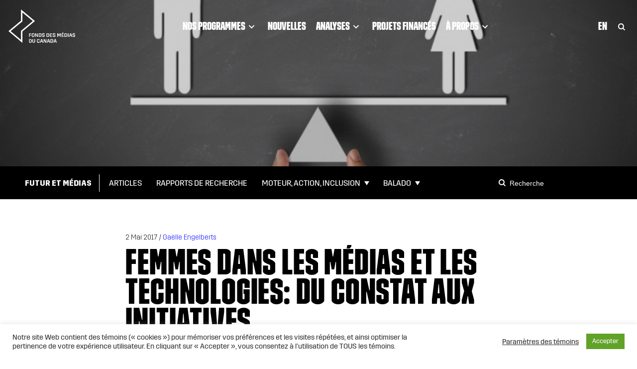

--- FILE ---
content_type: text/html; charset=UTF-8
request_url: https://clone.cmf-fmc.ca/fr/futur-et-medias/articles/femmes-dans-les-medias-et-les-technologies-du-constat-aux-initiatives/
body_size: 24399
content:
<!doctype html>
<html lang="fr-FR">
<head>
<meta charset="utf-8">
<meta http-equiv="x-ua-compatible" content="ie=edge">
<meta name="viewport" content="width=device-width, initial-scale=1, shrink-to-fit=no">
<link rel="apple-touch-icon" sizes="57x57" href="/apple-icon-57x57.png">
<link rel="apple-touch-icon" sizes="60x60" href="/apple-icon-60x60.png">
<link rel="apple-touch-icon" sizes="72x72" href="/apple-icon-72x72.png">
<link rel="apple-touch-icon" sizes="76x76" href="/apple-icon-76x76.png">
<link rel="apple-touch-icon" sizes="114x114" href="/apple-icon-114x114.png">
<link rel="apple-touch-icon" sizes="120x120" href="/apple-icon-120x120.png">
<link rel="apple-touch-icon" sizes="144x144" href="/apple-icon-144x144.png">
<link rel="apple-touch-icon" sizes="152x152" href="/apple-icon-152x152.png">
<link rel="apple-touch-icon" sizes="180x180" href="/apple-icon-180x180.png">
<link rel="icon" type="image/png" sizes="192x192"  href="/android-icon-192x192.png">
<link rel="icon" type="image/png" sizes="32x32" href="/favicon-32x32.png">
<link rel="icon" type="image/png" sizes="96x96" href="/favicon-96x96.png">
<link rel="icon" type="image/png" sizes="16x16" href="/favicon-16x16.png">
<link rel="manifest" href="/manifest.json">
<meta name="msapplication-TileColor" content="#ffffff">
<meta name="msapplication-TileImage" content="/ms-icon-144x144.png">
<meta name="theme-color" content="#ffffff">
<!-- Google Tag Manager -->
<script>(function(w,d,s,l,i){w[l]=w[l]||[];w[l].push({'gtm.start':
new Date().getTime(),event:'gtm.js'});var f=d.getElementsByTagName(s)[0],
j=d.createElement(s),dl=l!='dataLayer'?'&l='+l:'';j.async=true;j.src=
'https://www.googletagmanager.com/gtm.js?id='+i+dl;f.parentNode.insertBefore(j,f);
})(window,document,'script','dataLayer','GTM-NSZTMB');</script>
<!-- End Google Tag Manager -->
<meta name='robots' content='noindex, nofollow' />
<!-- This site is optimized with the Yoast SEO plugin v26.7 - https://yoast.com/wordpress/plugins/seo/ -->
<title>Femmes dans les médias et les technologies: du constat aux initiatives | Fonds des médias du Canada</title>
<meta property="og:locale" content="fr_FR" />
<meta property="og:type" content="article" />
<meta property="og:title" content="Femmes dans les médias et les technologies: du constat aux initiatives | Fonds des médias du Canada" />
<meta property="og:description" content="Il existe de nombreuses ressources pour soutenir les femmes dans les médias et les technologies (voir la liste en fin d’article), mais&hellip;" />
<meta property="og:url" content="https://clone.cmf-fmc.ca/fr/futur-et-medias/articles/femmes-dans-les-medias-et-les-technologies-du-constat-aux-initiatives/" />
<meta property="og:site_name" content="Fonds des médias du Canada" />
<meta property="article:publisher" content="https://www.facebook.com/cmf.fmc" />
<meta property="article:modified_time" content="2021-01-23T08:28:40+00:00" />
<meta property="og:image" content="https://clone.cmf-fmc.ca/wp-content/uploads/2021/01/Women-in-Media-and-Technology.jpg" />
<meta property="og:image:width" content="720" />
<meta property="og:image:height" content="360" />
<meta property="og:image:type" content="image/jpeg" />
<meta name="twitter:card" content="summary_large_image" />
<meta name="twitter:site" content="@cmf_fmc" />
<meta name="twitter:label1" content="Durée de lecture estimée" />
<meta name="twitter:data1" content="8 minutes" />
<script type="application/ld+json" class="yoast-schema-graph">{"@context":"https://schema.org","@graph":[{"@type":"WebPage","@id":"https://clone.cmf-fmc.ca/fr/futur-et-medias/articles/femmes-dans-les-medias-et-les-technologies-du-constat-aux-initiatives/","url":"https://clone.cmf-fmc.ca/fr/futur-et-medias/articles/femmes-dans-les-medias-et-les-technologies-du-constat-aux-initiatives/","name":"Femmes dans les médias et les technologies: du constat aux initiatives | Fonds des médias du Canada","isPartOf":{"@id":"https://clone.cmf-fmc.ca/fr/#website"},"primaryImageOfPage":{"@id":"https://clone.cmf-fmc.ca/fr/futur-et-medias/articles/femmes-dans-les-medias-et-les-technologies-du-constat-aux-initiatives/#primaryimage"},"image":{"@id":"https://clone.cmf-fmc.ca/fr/futur-et-medias/articles/femmes-dans-les-medias-et-les-technologies-du-constat-aux-initiatives/#primaryimage"},"thumbnailUrl":"https://clone.cmf-fmc.ca/wp-content/uploads/2021/01/Women-in-Media-and-Technology.jpg","datePublished":"2017-05-02T20:29:00+00:00","dateModified":"2021-01-23T08:28:40+00:00","breadcrumb":{"@id":"https://clone.cmf-fmc.ca/fr/futur-et-medias/articles/femmes-dans-les-medias-et-les-technologies-du-constat-aux-initiatives/#breadcrumb"},"inLanguage":"fr-FR","potentialAction":[{"@type":"ReadAction","target":["https://clone.cmf-fmc.ca/fr/futur-et-medias/articles/femmes-dans-les-medias-et-les-technologies-du-constat-aux-initiatives/"]}]},{"@type":"ImageObject","inLanguage":"fr-FR","@id":"https://clone.cmf-fmc.ca/fr/futur-et-medias/articles/femmes-dans-les-medias-et-les-technologies-du-constat-aux-initiatives/#primaryimage","url":"https://clone.cmf-fmc.ca/wp-content/uploads/2021/01/Women-in-Media-and-Technology.jpg","contentUrl":"https://clone.cmf-fmc.ca/wp-content/uploads/2021/01/Women-in-Media-and-Technology.jpg","width":720,"height":360},{"@type":"BreadcrumbList","@id":"https://clone.cmf-fmc.ca/fr/futur-et-medias/articles/femmes-dans-les-medias-et-les-technologies-du-constat-aux-initiatives/#breadcrumb","itemListElement":[{"@type":"ListItem","position":1,"name":"Home","item":"https://clone.cmf-fmc.ca/fr/"},{"@type":"ListItem","position":2,"name":"Now & Next Articles","item":"https://clone.cmf-fmc.ca/fr/futur-et-medias/articles/"},{"@type":"ListItem","position":3,"name":"Femmes dans les médias et les technologies: du constat aux initiatives"}]},{"@type":"WebSite","@id":"https://clone.cmf-fmc.ca/fr/#website","url":"https://clone.cmf-fmc.ca/fr/","name":"Fonds des médias du Canada","description":"","potentialAction":[{"@type":"SearchAction","target":{"@type":"EntryPoint","urlTemplate":"https://clone.cmf-fmc.ca/fr/?s={search_term_string}"},"query-input":{"@type":"PropertyValueSpecification","valueRequired":true,"valueName":"search_term_string"}}],"inLanguage":"fr-FR"}]}</script>
<!-- / Yoast SEO plugin. -->
<link rel='dns-prefetch' href='//fonts.googleapis.com' />
<link rel="alternate" title="oEmbed (JSON)" type="application/json+oembed" href="https://clone.cmf-fmc.ca/fr/wp-json/oembed/1.0/embed?url=https%3A%2F%2Fclone.cmf-fmc.ca%2Ffr%2Ffutur-et-medias%2Farticles%2Ffemmes-dans-les-medias-et-les-technologies-du-constat-aux-initiatives%2F" />
<link rel="alternate" title="oEmbed (XML)" type="text/xml+oembed" href="https://clone.cmf-fmc.ca/fr/wp-json/oembed/1.0/embed?url=https%3A%2F%2Fclone.cmf-fmc.ca%2Ffr%2Ffutur-et-medias%2Farticles%2Ffemmes-dans-les-medias-et-les-technologies-du-constat-aux-initiatives%2F&#038;format=xml" />
<style id='wp-img-auto-sizes-contain-inline-css' type='text/css'>
img:is([sizes=auto i],[sizes^="auto," i]){contain-intrinsic-size:3000px 1500px}
/*# sourceURL=wp-img-auto-sizes-contain-inline-css */
</style>
<link rel='stylesheet' id='wp-block-library-css' href='https://clone.cmf-fmc.ca/wp-includes/css/dist/block-library/style.min.css?ver=6.9' type='text/css' media='all' />
<style id='classic-theme-styles-inline-css' type='text/css'>
/*! This file is auto-generated */
.wp-block-button__link{color:#fff;background-color:#32373c;border-radius:9999px;box-shadow:none;text-decoration:none;padding:calc(.667em + 2px) calc(1.333em + 2px);font-size:1.125em}.wp-block-file__button{background:#32373c;color:#fff;text-decoration:none}
/*# sourceURL=/wp-includes/css/classic-themes.min.css */
</style>
<link rel='stylesheet' id='cookie-law-info-css' href='https://clone.cmf-fmc.ca/wp-content/plugins/cookie-law-info/legacy/public/css/cookie-law-info-public.css?ver=3.3.9.1' type='text/css' media='all' />
<link rel='stylesheet' id='cookie-law-info-gdpr-css' href='https://clone.cmf-fmc.ca/wp-content/plugins/cookie-law-info/legacy/public/css/cookie-law-info-gdpr.css?ver=3.3.9.1' type='text/css' media='all' />
<link rel='stylesheet' id='google/fonts-css' href='https://fonts.googleapis.com/css2?family=DM+Sans:ital,wght@0,400;0,500;0,700;1,400&#038;family=Fira+Sans:wght@200;300;400;500&#038;display=swap' type='text/css' media='all' />
<link rel='stylesheet' id='sage/main.css-css' href='https://clone.cmf-fmc.ca/wp-content/themes/cmf-fmc/dist/styles/main_16c44022.css' type='text/css' media='all' />
<script type="text/javascript" src="https://clone.cmf-fmc.ca/wp-includes/js/jquery/jquery.min.js?ver=3.7.1" id="jquery-core-js"></script>
<script type="text/javascript" src="https://clone.cmf-fmc.ca/wp-includes/js/jquery/jquery-migrate.min.js?ver=3.4.1" id="jquery-migrate-js"></script>
<script type="text/javascript" id="cookie-law-info-js-extra">
/* <![CDATA[ */
var Cli_Data = {"nn_cookie_ids":[],"cookielist":[],"non_necessary_cookies":[],"ccpaEnabled":"","ccpaRegionBased":"","ccpaBarEnabled":"","strictlyEnabled":["necessary","obligatoire"],"ccpaType":"gdpr","js_blocking":"1","custom_integration":"","triggerDomRefresh":"","secure_cookies":""};
var cli_cookiebar_settings = {"animate_speed_hide":"500","animate_speed_show":"500","background":"#FFF","border":"#b1a6a6c2","border_on":"","button_1_button_colour":"#61a229","button_1_button_hover":"#4e8221","button_1_link_colour":"#fff","button_1_as_button":"1","button_1_new_win":"","button_2_button_colour":"#333","button_2_button_hover":"#292929","button_2_link_colour":"#444","button_2_as_button":"","button_2_hidebar":"","button_3_button_colour":"#3566bb","button_3_button_hover":"#2a5296","button_3_link_colour":"#fff","button_3_as_button":"1","button_3_new_win":"","button_4_button_colour":"#000","button_4_button_hover":"#000000","button_4_link_colour":"#333333","button_4_as_button":"","button_7_button_colour":"#61a229","button_7_button_hover":"#4e8221","button_7_link_colour":"#fff","button_7_as_button":"1","button_7_new_win":"","font_family":"inherit","header_fix":"","notify_animate_hide":"1","notify_animate_show":"","notify_div_id":"#cookie-law-info-bar","notify_position_horizontal":"right","notify_position_vertical":"bottom","scroll_close":"","scroll_close_reload":"","accept_close_reload":"","reject_close_reload":"","showagain_tab":"","showagain_background":"#fff","showagain_border":"#000","showagain_div_id":"#cookie-law-info-again","showagain_x_position":"100px","text":"#333333","show_once_yn":"","show_once":"10000","logging_on":"","as_popup":"","popup_overlay":"1","bar_heading_text":"","cookie_bar_as":"banner","popup_showagain_position":"bottom-right","widget_position":"left"};
var log_object = {"ajax_url":"https://clone.cmf-fmc.ca/wp-admin/admin-ajax.php"};
//# sourceURL=cookie-law-info-js-extra
/* ]]> */
</script>
<script type="text/javascript" src="https://clone.cmf-fmc.ca/wp-content/plugins/cookie-law-info/legacy/public/js/cookie-law-info-public.js?ver=3.3.9.1" id="cookie-law-info-js"></script>
<link rel="https://api.w.org/" href="https://clone.cmf-fmc.ca/fr/wp-json/" /><link rel="alternate" title="JSON" type="application/json" href="https://clone.cmf-fmc.ca/fr/wp-json/wp/v2/article/79345" /><link rel='shortlink' href='https://clone.cmf-fmc.ca/fr/?p=79345' />
<meta name="generator" content="WPML ver:4.7.4 stt:1,4;" />
<link rel="icon" href="https://clone.cmf-fmc.ca/wp-content/uploads/2021/01/cropped-favicon-bolt-32x32.png" sizes="32x32" />
<link rel="icon" href="https://clone.cmf-fmc.ca/wp-content/uploads/2021/01/cropped-favicon-bolt-192x192.png" sizes="192x192" />
<link rel="apple-touch-icon" href="https://clone.cmf-fmc.ca/wp-content/uploads/2021/01/cropped-favicon-bolt-180x180.png" />
<meta name="msapplication-TileImage" content="https://clone.cmf-fmc.ca/wp-content/uploads/2021/01/cropped-favicon-bolt-270x270.png" />
</head>
<body class="wp-singular article-template-default single single-article postid-79345 wp-theme-cmf-fmcresources now-next femmes-dans-les-medias-et-les-technologies-du-constat-aux-initiatives app-data index-data singular-data single-data single-article-data single-article-femmes-dans-les-medias-et-les-technologies-du-constat-aux-initiatives-data" >
<div class="page-wrap">
<!-- Google Tag Manager (noscript) --><noscript><iframe src="https://www.googletagmanager.com/ns.html?id=GTM-NSZTMB" height="0" width="0" style="display:none;visibility:hidden"></iframe></noscript><!-- End Google Tag Manager (noscript) -->
<header class="page-header">
<div class="nav-wrap">
<div class="nav-fixed ">
<nav class="main-nav navbar navbar-expand-lg navbar-light">
<a class="navbar-brand" itemprop="url" href="https://clone.cmf-fmc.ca/fr/"><svg class="" xmlns="http://www.w3.org/2000/svg" xml:space="preserve" width="134" height="67" viewBox="0 0 134 67" version="1.1"><path d="M25.2 0v22.6L0 43.6l28 23.3V44.3l25.2-21L25.2 0zm0 43v18L4.3 43.6 28 24V6l20.9 17.3L25.2 43z" fill="#fff"/><g class="name"><path d="M42.8 52h2.7v-1.1h-2.7v-2h2.9v-1h-4.3v7.2h1.4zM49.5 47.7c-1.6 0-2.4.9-2.7 1.6v4.4c.3.7 1.1 1.6 2.7 1.6s2.4-.9 2.7-1.5v-4.4c-.3-.8-1.1-1.7-2.7-1.7zm1.4 5.7c-.2.4-.6.7-1.3.7-.7 0-1.1-.4-1.3-.7v-3.8c.2-.4.6-.7 1.3-.7.7 0 1.1.4 1.3.7v3.8zM59.3 55.1v-7.2H58v4.9h-.2l-2.4-4.9h-1.7v7.2h1.4v-4.9h.1l2.5 4.9zM63.8 47.9h-2.9v7.2h2.9c1.3 0 2.1-.7 2.4-1.4v-4.4c-.3-.7-1.1-1.4-2.4-1.4zm1 5.5c-.2.4-.6.7-1.3.7h-1.2V49h1.2c.7 0 1.1.3 1.3.7v3.7zM72.7 53.9v-1.7c-.3-.5-.7-.9-2.2-1.3l-.6-.2c-.7-.2-.9-.4-1-.6v-.7c.2-.3.6-.7 1.2-.7s1.1.4 1.2.7v.6h1.4v-1c-.3-.5-1-1.4-2.6-1.4s-2.3.9-2.6 1.4v1.5c.3.5.7.9 2.2 1.3l.6.2c.6.2.9.4 1 .6v.8c-.2.3-.6.7-1.2.7-.7 0-1.1-.4-1.2-.7v-.7h-1.4v1.1c.3.5 1 1.4 2.6 1.4s2.3-.8 2.6-1.3zM79.5 47.9h-2.9v7.2h2.9c1.3 0 2.1-.7 2.4-1.4v-4.4c-.3-.7-1.1-1.4-2.4-1.4zm1 5.5c-.2.4-.6.7-1.3.7H78V49h1.2c.7 0 1.1.3 1.3.7v3.7zM87.8 54h-3v-2.1h2.8v-1h-2.8v-2h3v-1h-4.4v7.2h4.4zM91.7 55.3c1.6 0 2.3-.9 2.6-1.4v-1.7c-.3-.5-.7-.9-2.2-1.3l-.6-.2c-.7-.2-.9-.4-1-.6v-.7c.2-.3.6-.7 1.2-.7s1.1.4 1.2.7v.6h1.4v-1c-.3-.5-1-1.4-2.6-1.4s-2.3.9-2.6 1.4v1.5c.3.5.7.9 2.2 1.3l.6.2c.6.2.9.4 1 .6v.8c-.2.3-.6.7-1.2.7-.7 0-1.1-.4-1.2-.7v-.7h-1.4v1.1c.2.6.9 1.5 2.6 1.5zM101.7 51.5h-.2l-1.5-3.6h-1.9v7.2h1.3v-5.2h.2l1.5 3.6h.9l1.6-3.6h.1v5.2h1.4v-7.2h-1.9zM110.2 46.3v-.5h-1.3l-.6 1.4v.2h1zM108.1 52h2.8v-1.1h-2.8V49h3v-1.1h-4.4v7.2h4.5V54h-3.1zM115.4 47.9h-2.9v7.2h2.9c1.3 0 2.1-.7 2.4-1.4v-4.4c-.3-.7-1-1.4-2.4-1.4zm1 5.5c-.2.4-.6.7-1.3.7H114V49h1.2c.7 0 1.1.3 1.3.7v3.7zM119.3 47.9h1.4v7.2h-1.4zM126 47.9h-2l-1.9 6.4v.8h1.1l.6-2.1h2.3l.6 2.1h1.3v-.8l-2-6.4zm-2 4.1.8-2.9h.2l.8 2.9H124zM134 50.1v-1c-.3-.5-1-1.4-2.6-1.4s-2.3.9-2.6 1.4v1.5c.3.5.7.9 2.2 1.3l.6.2c.6.2.9.4 1 .6v.8c-.2.3-.6.7-1.2.7-.7 0-1.1-.4-1.2-.7v-.7h-1.4v1.1c.3.5 1 1.4 2.6 1.4s2.3-.9 2.6-1.4v-1.7c-.3-.5-.7-.9-2.2-1.3l-.6-.2c-.7-.2-.9-.4-1-.6v-.7c.2-.3.6-.7 1.2-.7.7 0 1.1.4 1.2.7v.6l1.4.1zM44.3 59.6h-2.9v7.2h2.9c1.3 0 2.1-.7 2.4-1.4V61c-.3-.7-1.1-1.4-2.4-1.4zm1 5.4c-.2.4-.6.7-1.3.7h-1.2v-5.1H44c.7 0 1.1.3 1.3.7V65zM52.1 65.1c-.2.4-.6.7-1.3.7-.7 0-1.1-.4-1.3-.7v-5.6h-1.4v5.8c.3.7 1.1 1.6 2.7 1.6s2.4-.9 2.7-1.6v-5.8h-1.4v5.6zM60 59.4c-1.6 0-2.4.9-2.7 1.6v4.4c.3.7 1.1 1.6 2.7 1.6s2.4-.9 2.6-1.5V64h-1.4v1c-.2.4-.6.7-1.3.7-.7 0-1.1-.4-1.3-.7v-3.8c.2-.4.6-.7 1.3-.7.7 0 1.1.4 1.3.7v1.1h1.4v-1.5c-.2-.5-1-1.4-2.6-1.4zM67.6 59.6h-2l-2 6.4v.8h1.1l.6-2.1h2.3l.6 2.1h1.3V66l-1.9-6.4zm-2 4 .8-2.9h.2l.8 2.9h-1.8zM75 64.4h-.2l-2.4-4.8h-1.7v7.2H72v-4.9h.2l2.4 4.9h1.7v-7.2H75zM81.5 59.6h-2L77.6 66v.8h1.1l.6-2.1h2.3l.6 2.1h1.3V66l-2-6.4zm-1.9 4 .8-2.9h.2l.8 2.9h-1.8zM87.5 59.6h-2.9v7.2h2.9c1.3 0 2.1-.7 2.4-1.4V61c-.3-.7-1-1.4-2.4-1.4zm1 5.4c-.2.4-.6.7-1.3.7H86v-5.1h1.2c.7 0 1.1.3 1.3.7V65zM94.8 59.6h-2L90.9 66v.8H92l.6-2.1h2.3l.6 2.1h1.3V66l-2-6.4zm-1.9 4 .8-2.9h.2l.8 2.9h-1.8z" fill="#fff"/></g></svg></a>
<div class="d-flex flex-row w-100 justify-content-end">
<div class="collapse navbar-collapse" id="navbarCollapse">
<ul id="menu-primary" class="navbar-nav mr-auto align-items-md-center"><li itemscope="itemscope" itemtype="https://www.schema.org/SiteNavigationElement" id="menu-item-80043" class="menu-item menu-item-has-children menu-link dropdown nav-item"><a title="Nos programmes" href="https://clone.cmf-fmc.ca/fr/nos-programmes/" aria-haspopup="true" aria-expanded="false" class="dropdown-toggle nav-link" id="menu-item-dropdown-80043">Nos programmes<button type="button" class="caret"><svg width="13" height="8" viewBox="0 0 13 8" fill="none" xmlns="http://www.w3.org/2000/svg"><path d="M1.5 1L6.5 6L11.5 1" stroke="currentColor" stroke-width="2"/></svg></button></a>
<div class='dropdown-menu'><ul aria-labelledby="menu-item-dropdown-80043" role="menu">
<li itemscope="itemscope" itemtype="https://www.schema.org/SiteNavigationElement" id="menu-item-241253" class="menu-item menu-item-type-custom menu-item-object-custom menu-item-has-children menu-button-row nav-item">
<ul aria-labelledby="dropdown-menu&#039;&gt;&lt;ul aria-labelledby=" role="menu">
<li itemscope="itemscope" itemtype="https://www.schema.org/SiteNavigationElement" id="menu-item-249898" class="menu-item menu-link nav-item"><a title="Programmes et dates limites" href="https://clone.cmf-fmc.ca/fr/nos-programmes/programmes-et-dates-limites/" class="dropdown-item">Programmes et dates limites</a></li>
<li itemscope="itemscope" itemtype="https://www.schema.org/SiteNavigationElement" id="menu-item-241254" class="menu-item menu-link nav-item"><a title="Comment présenter une demande" href="https://clone.cmf-fmc.ca/fr/nos-programmes/comment-presenter-une-demande/" class="dropdown-item">Comment présenter une demande</a></li>
<li itemscope="itemscope" itemtype="https://www.schema.org/SiteNavigationElement" id="menu-item-80048" class="menu-item menu-link nav-item"><a title="Administration des enveloppes" href="https://clone.cmf-fmc.ca/fr/nos-programmes/administration-des-enveloppes/" class="dropdown-item">Administration des enveloppes</a></li>
<li itemscope="itemscope" itemtype="https://www.schema.org/SiteNavigationElement" id="menu-item-241255" class="menu-item menu-link nav-item"><a title="Archives" href="https://clone.cmf-fmc.ca/fr/nos-programmes/archives/" class="dropdown-item">Archives</a></li>
</ul></li>
<li itemscope="itemscope" itemtype="https://www.schema.org/SiteNavigationElement" id="menu-item-241256" class="menu-item menu-item-type-custom menu-item-object-custom menu-item-has-children menu-columns nav-item">
<ul aria-labelledby="dropdown-menu&#039;&gt;&lt;ul aria-labelledby=" role="menu">
<li itemscope="itemscope" itemtype="https://www.schema.org/SiteNavigationElement" id="menu-item-80044" class="menu-item menu-item-type-custom menu-item-object-custom menu-item-has-children menu-heading nav-item"><a title="Idéation" href="#" class="dropdown-item">Idéation<button type="button" class="caret"><svg width="13" height="8" viewBox="0 0 13 8" fill="none" xmlns="http://www.w3.org/2000/svg"><path d="M1.5 1L6.5 6L11.5 1" stroke="currentColor" stroke-width="2"/></svg></button></a>
<ul aria-labelledby="dropdown-menu&#039;&gt;&lt;ul aria-labelledby=" role="menu">
<li itemscope="itemscope" itemtype="https://www.schema.org/SiteNavigationElement" id="menu-item-241257" class="menu-item menu-item-type-custom menu-item-object-custom menu-sub-heading nav-item"><a title="Médias numériques interactifs" href="#" class="dropdown-item">Médias numériques interactifs</a>
<ul aria-labelledby="dropdown-menu&#039;&gt;&lt;ul aria-labelledby=" role="menu">
<li itemscope="itemscope" itemtype="https://www.schema.org/SiteNavigationElement" id="menu-item-1000" class="menu-item menu-item-parent-241257   menu- nav-item"><a title="Programme de conceptualisation" href="https://clone.cmf-fmc.ca/fr/programme/programme-de-conceptualisation/" class="dropdown-item">Programme de conceptualisation</a></li>
<li itemscope="itemscope" itemtype="https://www.schema.org/SiteNavigationElement" id="menu-item-1001" class="menu-item menu-item-parent-241257   menu- nav-item"><a title="Programme de prototypage" href="https://clone.cmf-fmc.ca/fr/programme/programme-de-prototypage/" class="dropdown-item">Programme de prototypage</a></li>
</ul></li>
<li itemscope="itemscope" itemtype="https://www.schema.org/SiteNavigationElement" id="menu-item-241258" class="menu-item menu-item-type-custom menu-item-object-custom menu-sub-heading nav-item"><a title="Linéaire" href="#" class="dropdown-item">Linéaire</a>
<ul aria-labelledby="dropdown-menu&#039;&gt;&lt;ul aria-labelledby=" role="menu">
<li itemscope="itemscope" itemtype="https://www.schema.org/SiteNavigationElement" id="menu-item-1002" class="menu-item menu-item-parent-241258   menu- nav-item"><a title="Financement en développement et prédéveloppement" href="https://clone.cmf-fmc.ca/fr/programme/financement-en-developpement-et-predeveloppement/" class="dropdown-item">Financement en développement et prédéveloppement</a></li>
<li itemscope="itemscope" itemtype="https://www.schema.org/SiteNavigationElement" id="menu-item-1003" class="menu-item menu-item-parent-241258   menu- nav-item"><a title="Programme des enveloppes des télédiffuseurs &#8211; Langue anglaise et langue française" href="https://clone.cmf-fmc.ca/fr/programme/programme-des-enveloppes-des-telediffuseurs-langue-anglaise-et-langue-francaise-2/" class="dropdown-item">Programme des enveloppes des télédiffuseurs &#8211; Langue anglaise et langue française</a></li>
<li itemscope="itemscope" itemtype="https://www.schema.org/SiteNavigationElement" id="menu-item-1004" class="menu-item menu-item-parent-241258   menu- nav-item"><a title="Programme pilote de développement d’un ensemble de projets" href="https://clone.cmf-fmc.ca/fr/programme/programme-pilote-de-developpement-dun-ensemble-de-projets/" class="dropdown-item">Programme pilote de développement d’un ensemble de projets</a></li>
</ul></li>
</ul></li>
<li itemscope="itemscope" itemtype="https://www.schema.org/SiteNavigationElement" id="menu-item-80045" class="menu-item menu-item-type-custom menu-item-object-custom menu-item-has-children menu-heading nav-item"><a title="Création" href="#" class="dropdown-item">Création<button type="button" class="caret"><svg width="13" height="8" viewBox="0 0 13 8" fill="none" xmlns="http://www.w3.org/2000/svg"><path d="M1.5 1L6.5 6L11.5 1" stroke="currentColor" stroke-width="2"/></svg></button></a>
<ul aria-labelledby="dropdown-menu&#039;&gt;&lt;ul aria-labelledby=" role="menu">
<li itemscope="itemscope" itemtype="https://www.schema.org/SiteNavigationElement" id="menu-item-241259" class="menu-item menu-item-type-custom menu-item-object-custom menu-sub-heading nav-item"><a title="Médias numériques interactifs" href="#" class="dropdown-item">Médias numériques interactifs</a>
<ul aria-labelledby="dropdown-menu&#039;&gt;&lt;ul aria-labelledby=" role="menu">
<li itemscope="itemscope" itemtype="https://www.schema.org/SiteNavigationElement" id="menu-item-1005" class="menu-item menu-item-parent-241259   menu- nav-item"><a title="Programme d&rsquo;itération" href="https://clone.cmf-fmc.ca/fr/programme/programme-diteration/" class="dropdown-item">Programme d&rsquo;itération</a></li>
<li itemscope="itemscope" itemtype="https://www.schema.org/SiteNavigationElement" id="menu-item-1006" class="menu-item menu-item-parent-241259   menu- nav-item"><a title="Programme d’innovation et d’expérimentation" href="https://clone.cmf-fmc.ca/fr/programme/programme-innovation-et-dexperimentation/" class="dropdown-item">Programme d’innovation et d’expérimentation</a></li>
<li itemscope="itemscope" itemtype="https://www.schema.org/SiteNavigationElement" id="menu-item-1007" class="menu-item menu-item-parent-241259   menu- nav-item"><a title="Programme pilote pour la création numérique" href="https://clone.cmf-fmc.ca/fr/programme/programme-pilote-pour-la-creation-numerique/" class="dropdown-item">Programme pilote pour la création numérique</a></li>
<li itemscope="itemscope" itemtype="https://www.schema.org/SiteNavigationElement" id="menu-item-1008" class="menu-item menu-item-parent-241259   menu- nav-item"><a title="Programme pour les projets commerciaux" href="https://clone.cmf-fmc.ca/fr/programme/programme-pour-les-projets-commerciaux/" class="dropdown-item">Programme pour les projets commerciaux</a></li>
</ul></li>
<li itemscope="itemscope" itemtype="https://www.schema.org/SiteNavigationElement" id="menu-item-241260" class="menu-item menu-item-type-custom menu-item-object-custom menu-sub-heading nav-item"><a title="Linéaire" href="#" class="dropdown-item">Linéaire</a>
<ul aria-labelledby="dropdown-menu&#039;&gt;&lt;ul aria-labelledby=" role="menu">
<li itemscope="itemscope" itemtype="https://www.schema.org/SiteNavigationElement" id="menu-item-1009" class="menu-item menu-item-parent-241260   menu- nav-item"><a title="Financement en production destiné aux Communautés de langue officielle en situation minoritaire (CLOSM)" href="https://clone.cmf-fmc.ca/fr/programme/financement-en-production-destine-aux-communautes-de-langue-officielle-en-situation-minoritaire-closm/" class="dropdown-item">Financement en production destiné aux Communautés de langue officielle en situation minoritaire (CLOSM)</a></li>
<li itemscope="itemscope" itemtype="https://www.schema.org/SiteNavigationElement" id="menu-item-1010" class="menu-item menu-item-parent-241260   menu- nav-item"><a title="Financements pour la production régionale" href="https://clone.cmf-fmc.ca/fr/programme/financements-pour-la-production-regionale/" class="dropdown-item">Financements pour la production régionale</a></li>
<li itemscope="itemscope" itemtype="https://www.schema.org/SiteNavigationElement" id="menu-item-1011" class="menu-item menu-item-parent-241260   menu- nav-item"><a title="Programme autochtone" href="https://clone.cmf-fmc.ca/fr/programme/programme-autochtone/" class="dropdown-item">Programme autochtone</a></li>
<li itemscope="itemscope" itemtype="https://www.schema.org/SiteNavigationElement" id="menu-item-1012" class="menu-item menu-item-parent-241260   menu- nav-item"><a title="Programme des enveloppes des télédiffuseurs &#8211; Diversité linguistique" href="https://clone.cmf-fmc.ca/fr/programme/programme-des-enveloppes-des-telediffuseurs-diversite-linguistique/" class="dropdown-item">Programme des enveloppes des télédiffuseurs &#8211; Diversité linguistique</a></li>
<li itemscope="itemscope" itemtype="https://www.schema.org/SiteNavigationElement" id="menu-item-1013" class="menu-item menu-item-parent-241260   menu- nav-item"><a title="Programme des enveloppes des télédiffuseurs &#8211; Langue anglaise et langue française" href="https://clone.cmf-fmc.ca/fr/programme/programme-des-enveloppes-des-telediffuseurs-langue-anglaise-et-langue-francaise/" class="dropdown-item">Programme des enveloppes des télédiffuseurs &#8211; Langue anglaise et langue française</a></li>
<li itemscope="itemscope" itemtype="https://www.schema.org/SiteNavigationElement" id="menu-item-1014" class="menu-item menu-item-parent-241260   menu- nav-item"><a title="Programme destiné aux communautés afro-descendantes et racisées" href="https://clone.cmf-fmc.ca/fr/programme/programme-destine-aux-communautes-racisees/" class="dropdown-item">Programme destiné aux communautés afro-descendantes et racisées</a></li>
<li itemscope="itemscope" itemtype="https://www.schema.org/SiteNavigationElement" id="menu-item-1015" class="menu-item menu-item-parent-241260   menu- nav-item"><a title="Programme pour les distributeurs" href="https://clone.cmf-fmc.ca/fr/programme/programme-pour-les-distributeurs/" class="dropdown-item">Programme pour les distributeurs</a></li>
<li itemscope="itemscope" itemtype="https://www.schema.org/SiteNavigationElement" id="menu-item-1016" class="menu-item menu-item-parent-241260   menu- nav-item"><a title="Programme pour les documentaires d’auteur" href="https://clone.cmf-fmc.ca/fr/programme/programme-pour-les-documentaires-dauteur/" class="dropdown-item">Programme pour les documentaires d’auteur</a></li>
</ul></li>
</ul></li>
<li itemscope="itemscope" itemtype="https://www.schema.org/SiteNavigationElement" id="menu-item-241261" class="menu-item menu-item-type-custom menu-item-object-custom menu-item-has-children menu-heading nav-item"><a title="Industrie" href="#" class="dropdown-item">Industrie<button type="button" class="caret"><svg width="13" height="8" viewBox="0 0 13 8" fill="none" xmlns="http://www.w3.org/2000/svg"><path d="M1.5 1L6.5 6L11.5 1" stroke="currentColor" stroke-width="2"/></svg></button></a>
<ul aria-labelledby="dropdown-menu&#039;&gt;&lt;ul aria-labelledby=" role="menu">
<li itemscope="itemscope" itemtype="https://www.schema.org/SiteNavigationElement" id="menu-item-241264" class="menu-item menu-item-type-custom menu-item-object-custom menu-item-has-children menu-sub-heading nav-item"><a title="International" href="#" class="dropdown-item">International</a>
<ul aria-labelledby="dropdown-menu&#039;&gt;&lt;ul aria-labelledby=" role="menu">
<li itemscope="itemscope" itemtype="https://www.schema.org/SiteNavigationElement" id="menu-item-80047" class="menu-item menu-link nav-item"><a title="Mesures incitatives internationales" href="https://clone.cmf-fmc.ca/fr/nos-programmes/mesures-incitatives-internationales/" class="dropdown-item">Mesures incitatives internationales</a></li>
</ul></li>
<li itemscope="itemscope" itemtype="https://www.schema.org/SiteNavigationElement" id="menu-item-241265" class="menu-item menu-item-type-custom menu-item-object-custom menu-sub-heading nav-item"><a title="Soutien au développement de l’industrie" href="/fr/programme/soutien-au-developpement-de-lindustrie/" class="dropdown-item">Soutien au développement de l’industrie</a>
<ul aria-labelledby="dropdown-menu&#039;&gt;&lt;ul aria-labelledby=" role="menu">
<li itemscope="itemscope" itemtype="https://www.schema.org/SiteNavigationElement" id="menu-item-1017" class="menu-item menu-item-parent-241265   menu- nav-item"><a title="Aide à l’accessibilité" href="https://clone.cmf-fmc.ca/fr/programme/aide-a-laccessibilite/" class="dropdown-item">Aide à l’accessibilité</a></li>
<li itemscope="itemscope" itemtype="https://www.schema.org/SiteNavigationElement" id="menu-item-1018" class="menu-item menu-item-parent-241265   menu- nav-item"><a title="Fonds pour la diversité des voix" href="https://clone.cmf-fmc.ca/fr/programme/fonds-pour-la-diversite-des-voix/" class="dropdown-item">Fonds pour la diversité des voix</a></li>
<li itemscope="itemscope" itemtype="https://www.schema.org/SiteNavigationElement" id="menu-item-1019" class="menu-item menu-item-parent-241265   menu- nav-item"><a title="Soutien au développement de l’industrie" href="https://clone.cmf-fmc.ca/fr/programme/soutien-au-developpement-de-lindustrie/" class="dropdown-item">Soutien au développement de l’industrie</a></li>
</ul></li>
</ul></li>
</ul></li>
</ul></div></li>
<li itemscope="itemscope" itemtype="https://www.schema.org/SiteNavigationElement" id="menu-item-86955" class="menu-item current_page_parent menu-link nav-item"><a title="Nouvelles" href="https://clone.cmf-fmc.ca/fr/nouvelles/" class="nav-link">Nouvelles</a></li>
<li itemscope="itemscope" itemtype="https://www.schema.org/SiteNavigationElement" id="menu-item-247867" class="menu-item menu-item-has-children menu-link dropdown nav-item"><a title="Analyses" href="https://clone.cmf-fmc.ca/fr/analyses/" aria-haspopup="true" aria-expanded="false" class="dropdown-toggle nav-link" id="menu-item-dropdown-247867">Analyses<button type="button" class="caret"><svg width="13" height="8" viewBox="0 0 13 8" fill="none" xmlns="http://www.w3.org/2000/svg"><path d="M1.5 1L6.5 6L11.5 1" stroke="currentColor" stroke-width="2"/></svg></button></a>
<div class='dropdown-menu'><ul aria-labelledby="menu-item-dropdown-247867" role="menu">
<li itemscope="itemscope" itemtype="https://www.schema.org/SiteNavigationElement" id="menu-item-247874" class="menu-item menu-item-type-custom menu-item-object-custom menu-item-has-children menu-button-row nav-item">
<ul aria-labelledby="dropdown-menu&#039;&gt;&lt;ul aria-labelledby=" role="menu">
<li itemscope="itemscope" itemtype="https://www.schema.org/SiteNavigationElement" id="menu-item-247877" class="menu-item menu-item-type-custom menu-item-object-custom menu-link nav-item"><a title="Données démographiques" href="/fr/analyses/#insights-demographics" class="dropdown-item">Données démographiques</a></li>
<li itemscope="itemscope" itemtype="https://www.schema.org/SiteNavigationElement" id="menu-item-247875" class="menu-item menu-item-type-custom menu-item-object-custom menu-link nav-item"><a title="Recherche" href="/fr/analyses/#insights-research" class="dropdown-item">Recherche</a></li>
<li itemscope="itemscope" itemtype="https://www.schema.org/SiteNavigationElement" id="menu-item-247878" class="menu-item menu-item-type-custom menu-item-object-custom menu-link nav-item"><a title="Perspectives" href="/fr/analyses/#insights-perspectives" class="dropdown-item">Perspectives</a></li>
<li itemscope="itemscope" itemtype="https://www.schema.org/SiteNavigationElement" id="menu-item-247876" class="menu-item menu-item-type-custom menu-item-object-custom menu-link nav-item"><a title="Industrie" href="/fr/analyses/#insights-industry" class="dropdown-item">Industrie</a></li>
</ul></li>
</ul></div></li>
<li itemscope="itemscope" itemtype="https://www.schema.org/SiteNavigationElement" id="menu-item-88356" class="menu-item menu-link nav-item"><a title="Projets financés" href="https://clone.cmf-fmc.ca/fr/projets-finances/" class="nav-link">Projets financés</a></li>
<li itemscope="itemscope" itemtype="https://www.schema.org/SiteNavigationElement" id="menu-item-80054" class="menu-item menu-item-has-children menu-link dropdown nav-item"><a title="À propos" href="https://clone.cmf-fmc.ca/fr/a-propos-du-fmc/" aria-haspopup="true" aria-expanded="false" class="dropdown-toggle nav-link" id="menu-item-dropdown-80054">À propos<button type="button" class="caret"><svg width="13" height="8" viewBox="0 0 13 8" fill="none" xmlns="http://www.w3.org/2000/svg"><path d="M1.5 1L6.5 6L11.5 1" stroke="currentColor" stroke-width="2"/></svg></button></a>
<div class='dropdown-menu'><ul aria-labelledby="menu-item-dropdown-80054" role="menu">
<li itemscope="itemscope" itemtype="https://www.schema.org/SiteNavigationElement" id="menu-item-241266" class="menu-item menu-item-type-custom menu-item-object-custom menu-item-has-children menu-button-row nav-item">
<ul aria-labelledby="dropdown-menu&#039;&gt;&lt;ul aria-labelledby=" role="menu">
<li itemscope="itemscope" itemtype="https://www.schema.org/SiteNavigationElement" id="menu-item-241267" class="menu-item menu-link nav-item"><a title="Possibilités de carrière" href="https://clone.cmf-fmc.ca/fr/a-propos-du-fmc/possibilites-de-carriere/" class="dropdown-item">Possibilités de carrière</a></li>
<li itemscope="itemscope" itemtype="https://www.schema.org/SiteNavigationElement" id="menu-item-241268" class="menu-item menu-link nav-item"><a title="Écrivez-nous" href="https://clone.cmf-fmc.ca/fr/contact/" class="dropdown-item">Écrivez-nous</a></li>
<li itemscope="itemscope" itemtype="https://www.schema.org/SiteNavigationElement" id="menu-item-241269" class="menu-item menu-link nav-item"><a title="Nos politiques" href="https://clone.cmf-fmc.ca/fr/a-propos-du-fmc/nos-politiques/" class="dropdown-item">Nos politiques</a></li>
</ul></li>
<li itemscope="itemscope" itemtype="https://www.schema.org/SiteNavigationElement" id="menu-item-241270" class="menu-item menu-item-type-custom menu-item-object-custom menu-item-has-children menu-columns nav-item">
<ul aria-labelledby="dropdown-menu&#039;&gt;&lt;ul aria-labelledby=" role="menu">
<li itemscope="itemscope" itemtype="https://www.schema.org/SiteNavigationElement" id="menu-item-241271" class="menu-item menu-item-type-custom menu-item-object-custom menu-article-feature nav-item"><a title="En 2025-2026..." href="https://clone.cmf-fmc.ca/fr/news/programmes-du-fmc-338-m-pour-lexercice-2025-2026/" class="dropdown-item"><span class="title">En 2025-2026&#8230;</span><span class="d-block description">Le FMC investira 338 M$ dans l’industrie canadienne des écrans.</span></a></li>
<li itemscope="itemscope" itemtype="https://www.schema.org/SiteNavigationElement" id="menu-item-241272" class="menu-item menu-item-has-children menu-heading nav-item"><a title="À propos" href="https://clone.cmf-fmc.ca/fr/a-propos-du-fmc/" class="dropdown-item">À propos<button type="button" class="caret"><svg width="13" height="8" viewBox="0 0 13 8" fill="none" xmlns="http://www.w3.org/2000/svg"><path d="M1.5 1L6.5 6L11.5 1" stroke="currentColor" stroke-width="2"/></svg></button></a>
<ul aria-labelledby="dropdown-menu&#039;&gt;&lt;ul aria-labelledby=" role="menu">
<li itemscope="itemscope" itemtype="https://www.schema.org/SiteNavigationElement" id="menu-item-250156" class="menu-item menu-item-type-custom menu-item-object-custom menu-link nav-item"><a title="Ventilation du budget des programmes 2025-2026" href="/fr/document/ventilation-du-budget-des-programmes/" class="dropdown-item">Ventilation du budget des programmes 2025-2026</a></li>
<li itemscope="itemscope" itemtype="https://www.schema.org/SiteNavigationElement" id="menu-item-246568" class="menu-item menu-link nav-item"><a title="La stratégie du FMC en matière d’ÉDIA de 2024 à 2027" href="https://clone.cmf-fmc.ca/fr/la-strategie-du-fmc-en-matiere-dedia-de-2024-a-2027/" class="dropdown-item">La stratégie du FMC en matière d’ÉDIA de 2024 à 2027</a></li>
<li itemscope="itemscope" itemtype="https://www.schema.org/SiteNavigationElement" id="menu-item-241276" class="menu-item menu-item-type-custom menu-item-object-custom menu-link nav-item"><a title="Bailleurs de fonds" href="/fr/a-propos-du-fmc/#a-propos-bailleurs-de-fonds" class="dropdown-item">Bailleurs de fonds</a></li>
</ul></li>
<li itemscope="itemscope" itemtype="https://www.schema.org/SiteNavigationElement" id="menu-item-241277" class="menu-item menu-item-type-custom menu-item-object-custom menu-item-has-children menu-heading nav-item"><a title="Notre équipe" href="#" class="dropdown-item">Notre équipe<button type="button" class="caret"><svg width="13" height="8" viewBox="0 0 13 8" fill="none" xmlns="http://www.w3.org/2000/svg"><path d="M1.5 1L6.5 6L11.5 1" stroke="currentColor" stroke-width="2"/></svg></button></a>
<ul aria-labelledby="dropdown-menu&#039;&gt;&lt;ul aria-labelledby=" role="menu">
<li itemscope="itemscope" itemtype="https://www.schema.org/SiteNavigationElement" id="menu-item-247059" class="menu-item menu-item-type-custom menu-item-object-custom menu-link nav-item"><a title="Équipe de direction" href="/fr/a-propos-du-fmc/#team" class="dropdown-item">Équipe de direction</a></li>
<li itemscope="itemscope" itemtype="https://www.schema.org/SiteNavigationElement" id="menu-item-241279" class="menu-item menu-link nav-item"><a title="Activités du conseil" href="https://clone.cmf-fmc.ca/fr/a-propos-du-fmc/activites-du-conseil/" class="dropdown-item">Activités du conseil</a></li>
</ul></li>
<li itemscope="itemscope" itemtype="https://www.schema.org/SiteNavigationElement" id="menu-item-241280" class="menu-item menu-item-type-custom menu-item-object-custom menu-item-has-children menu-heading nav-item"><a title="Analyses" href="#" class="dropdown-item">Analyses<button type="button" class="caret"><svg width="13" height="8" viewBox="0 0 13 8" fill="none" xmlns="http://www.w3.org/2000/svg"><path d="M1.5 1L6.5 6L11.5 1" stroke="currentColor" stroke-width="2"/></svg></button></a>
<ul aria-labelledby="dropdown-menu&#039;&gt;&lt;ul aria-labelledby=" role="menu">
<li itemscope="itemscope" itemtype="https://www.schema.org/SiteNavigationElement" id="menu-item-241281" class="menu-item menu-link nav-item"><a title="Rapports annuels" href="https://clone.cmf-fmc.ca/fr/a-propos-du-fmc/rapports-annuels/" class="dropdown-item">Rapports annuels</a></li>
<li itemscope="itemscope" itemtype="https://www.schema.org/SiteNavigationElement" id="menu-item-247868" class="menu-item menu-item-type-custom menu-item-object-custom menu-link nav-item"><a title="Données démographiques" href="/fr/analyses/#insights-demographics" class="dropdown-item">Données démographiques</a></li>
<li itemscope="itemscope" itemtype="https://www.schema.org/SiteNavigationElement" id="menu-item-241282" class="menu-item menu-item-type-custom menu-item-object-custom menu-link nav-item"><a title="Recherche" href="/fr/analyses/#insights-research" class="dropdown-item">Recherche</a></li>
<li itemscope="itemscope" itemtype="https://www.schema.org/SiteNavigationElement" id="menu-item-241283" class="menu-item menu-item-type-custom menu-item-object-custom menu-link nav-item"><a title="Perspectives" href="/fr/analyses/#insights-perspectives" class="dropdown-item">Perspectives</a></li>
<li itemscope="itemscope" itemtype="https://www.schema.org/SiteNavigationElement" id="menu-item-241284" class="menu-item menu-item-type-custom menu-item-object-custom menu-link nav-item"><a title="Industrie" href="/fr/analyses/#insights-industry" class="dropdown-item">Industrie</a></li>
</ul></li>
</ul></li>
</ul></div></li>
</ul>
<form class="searchform mobile-search" method="get" action="/">
<div class="inner">
<input type="text" name="s" class="text-input" placeholder="Search" />
<button type="submit" aria-label="Search" class="search-icon-button"><svg class="fill-white" xmlns='http://www.w3.org/2000/svg' height='16' width='16' viewBox='0 0 16 16'><path d='M15.1 13.7l-3.3-3.3c.7-1 1.1-2.2 1.1-3.5 0-1.6-.6-3.1-1.8-4.2C10 1.5 8.5.9 6.9.9s-3.1.6-4.2 1.8S.9 5.3.9 6.9s.6 3.1 1.8 4.2c1.1 1.1 2.6 1.8 4.2 1.8 1.3 0 2.5-.4 3.5-1.1l3.3 3.3 1.4-1.4zm-11-4C3.3 9 2.9 8 2.9 6.9c0-1.1.4-2.1 1.2-2.8s1.8-1.2 2.8-1.2c1.1 0 2.1.4 2.8 1.2.8.8 1.2 1.8 1.2 2.8 0 1.1-.4 2.1-1.2 2.8-1.5 1.6-4.1 1.6-5.6 0z' fill='currentColor'/></svg></button>
</div>
</form>
</div>
<div class="d-flex flex-row align-items-center justify-content-end navbar-right navbar-nav">
<a href="https://clone.cmf-fmc.ca/now-next/articles/women-in-media-and-technology-from-findings-to-initiatives/" class="font-weight-normal language-switcher">En</a>            <button class="search-toggler ps-0 line-height-1" data-toggle="body-class" data-class="search-open" data-target="#searchform" aria-controls="searchform" aria-expanded="false" aria-label="Toggle Search"><svg class="fill-white me-05 me-md-2" xmlns='http://www.w3.org/2000/svg' height='16' width='16' viewBox='0 0 16 16'><path d='M15.1 13.7l-3.3-3.3c.7-1 1.1-2.2 1.1-3.5 0-1.6-.6-3.1-1.8-4.2C10 1.5 8.5.9 6.9.9s-3.1.6-4.2 1.8S.9 5.3.9 6.9s.6 3.1 1.8 4.2c1.1 1.1 2.6 1.8 4.2 1.8 1.3 0 2.5-.4 3.5-1.1l3.3 3.3 1.4-1.4zm-11-4C3.3 9 2.9 8 2.9 6.9c0-1.1.4-2.1 1.2-2.8s1.8-1.2 2.8-1.2c1.1 0 2.1.4 2.8 1.2.8.8 1.2 1.8 1.2 2.8 0 1.1-.4 2.1-1.2 2.8-1.5 1.6-4.1 1.6-5.6 0z' fill='currentColor'/></svg></button>
<button class="navbar-toggler p-0 border-0 collapsed c-hamburger scroll-lock" type="button" data-target="#navbarCollapse" aria-controls="navbarCollapse" aria-expanded="false" aria-label="Toggle navigation">
<span>Menu à bascule</span>
<span></span>
</button>
</div>
</div>
</nav>
<form id="searchform" class="searchform" method="get" action="/">
<div class="inner">
<label for="s" class="d-none">Search</label>
<input type="text" name="s" class="text-input mb-3" placeholder="Search" />
<button type="submit" aria-label="Search" class="search-icon-button"><svg class="fill-white" xmlns='http://www.w3.org/2000/svg' height='16' width='16' viewBox='0 0 16 16'><path d='M15.1 13.7l-3.3-3.3c.7-1 1.1-2.2 1.1-3.5 0-1.6-.6-3.1-1.8-4.2C10 1.5 8.5.9 6.9.9s-3.1.6-4.2 1.8S.9 5.3.9 6.9s.6 3.1 1.8 4.2c1.1 1.1 2.6 1.8 4.2 1.8 1.3 0 2.5-.4 3.5-1.1l3.3 3.3 1.4-1.4zm-11-4C3.3 9 2.9 8 2.9 6.9c0-1.1.4-2.1 1.2-2.8s1.8-1.2 2.8-1.2c1.1 0 2.1.4 2.8 1.2.8.8 1.2 1.8 1.2 2.8 0 1.1-.4 2.1-1.2 2.8-1.5 1.6-4.1 1.6-5.6 0z' fill='currentColor'/></svg></button>
<div class="missed-it">
<div class="h4 text-white mb-0">In Case You Missed it...</div>
<div class="article">
<div class="meta">Nouvelles | 15 Mai 2025</div>
<a href="https://clone.cmf-fmc.ca/fr/news/le-fmc-soutiendra-six-projets-interactifs-et-immersifs-selectionnes-pour-financement-par-le-bureau-de-lecran-autochtone/">Le FMC soutiendra six projets interactifs et immersifs sélectionnés pour financement par le Bureau de l’écran autochtone</a>
</div>
<div class="article">
<div class="meta">Futur et Médias | 15 Mai 2025</div>
<a href="https://clone.cmf-fmc.ca/fr/futur-et-medias/articles/coordonnateurs-verts-ces-gardiens-ecolos-sur-les-plateaux/">Coordonnateurs verts, ces gardiens écolos sur les plateaux </a>
</div>
<div class="article">
<div class="meta">Nouvelles | 13 Mai 2025</div>
<a href="https://clone.cmf-fmc.ca/fr/news/le-fmc-salue-la-reconduction-de-steven-guilbeault-au-poste-de-ministre-de-lidentite-et-de-la-culture-canadiennes/">Le FMC salue la reconduction de Steven Guilbeault au poste de ministre de l’Identité et de la Culture canadiennes</a>
</div>
<div class="article">
<div class="meta">Futur et Médias | 8 Mai 2025</div>
<a href="https://clone.cmf-fmc.ca/fr/futur-et-medias/articles/la-petite-histoire-de-la-souverainete-culturelle-canadienne/">La petite histoire de la souveraineté culturelle </a>
</div>
</div>
</div>
</form>
</div>
</div>
</header>
<main class="main">
<section id="post_hero" class="page-hero acf-block background-image block-width-standard" >
<div class="block-inner container-fluid">
<div class="row">
<div class="col-12 col-md-6 title-col">
</div>
</div>
</div>
<style>#post_hero { background-image: url(https://clone.cmf-fmc.ca/wp-content/uploads/2021/01/Women-in-Media-and-Technology.jpg); } </style>
</section>
<div class="bg-black text-light py-1">
<div class="container-fluid">
<div class="row">
<div class="col-12 d-flex d-lg-none align-items-center">
<div class="h5 mb-0 flex-grow-1">Now & Next Menu</div>
<button class="navbar-toggler p-0 border-0 collapsed c-hamburger chevron" type="button" data-target="#nownextnav" aria-controls="nownextCollapse" aria-expanded="false" aria-label="Toggle navigation">
<span>Menu à bascule</span>
<span></span>
</button>
</div>
<div class="col-12 mb-0 collapse navbar-collapse d-lg-flex align-items-center" id="nownextnav">
<ul id="menu-now-next-navigation-french" class="inline-nav list-inline flex-grow-1 mb-lg-0"><li itemscope="itemscope" itemtype="https://www.schema.org/SiteNavigationElement" id="menu-item-80070" class="br-1 menu-item nav-item"><a title="Futur et Médias" href="https://clone.cmf-fmc.ca/fr/futur-et-medias/" class="nav-link">Futur et Médias</a></li>
<li itemscope="itemscope" itemtype="https://www.schema.org/SiteNavigationElement" id="menu-item-87022" class="menu-item menu-item-type-custom menu-item-object-custom nav-item"><a title="Articles" href="/futur-et-media/articles/" class="nav-link">Articles</a></li>
<li itemscope="itemscope" itemtype="https://www.schema.org/SiteNavigationElement" id="menu-item-87023" class="menu-item menu-item-type-custom menu-item-object-custom nav-item"><a title="Rapports de Recherche" href="/futur-et-media/rapports-de-recherche/" class="nav-link">Rapports de Recherche</a></li>
<li itemscope="itemscope" itemtype="https://www.schema.org/SiteNavigationElement" id="menu-item-239125" class="menu-item menu-item-type-custom menu-item-object-custom menu-item-has-children dropdown nav-item"><a title="Moteur, action, inclusion" href="#" class="nav-link">Moteur, action, inclusion</a>
<ul class="dropdown-menu"  role="menu">
<li itemscope="itemscope" itemtype="https://www.schema.org/SiteNavigationElement" id="menu-item-247557" class="menu-item nav-item"><a title="Saison 3" href="https://clone.cmf-fmc.ca/fr/futur-et-medias/moteur-action-inclusion-saison-3/" class="dropdown-item">Saison 3</a></li>
<li itemscope="itemscope" itemtype="https://www.schema.org/SiteNavigationElement" id="menu-item-239153" class="menu-item nav-item"><a title="Saison 2" href="https://clone.cmf-fmc.ca/fr/futur-et-medias/moteur-action-inclusion-saison-2/" class="dropdown-item">Saison 2</a></li>
<li itemscope="itemscope" itemtype="https://www.schema.org/SiteNavigationElement" id="menu-item-239126" class="menu-item nav-item"><a title="Saison 1" href="https://clone.cmf-fmc.ca/fr/futur-et-medias/moteur-action-inclusion-saison-1/" class="dropdown-item">Saison 1</a></li>
</ul></li>
<li itemscope="itemscope" itemtype="https://www.schema.org/SiteNavigationElement" id="menu-item-86961" class="menu-item menu-item-type-custom menu-item-object-custom menu-item-has-children dropdown nav-item"><a title="Balado" href="#" class="nav-link">Balado</a>
<ul class="dropdown-menu"  role="menu">
<li itemscope="itemscope" itemtype="https://www.schema.org/SiteNavigationElement" id="menu-item-86962" class="menu-item nav-item"><a title="Balado Now &#038; Next" href="https://clone.cmf-fmc.ca/fr/futur-et-medias/balado-now-next/" class="dropdown-item">Balado Now &#038; Next</a></li>
<li itemscope="itemscope" itemtype="https://www.schema.org/SiteNavigationElement" id="menu-item-86963" class="menu-item nav-item"><a title="Balado Futur et Médias" href="https://clone.cmf-fmc.ca/fr/futur-et-medias/balado-futur-et-medias/" class="dropdown-item">Balado Futur et Médias</a></li>
</ul></li>
</ul>
<form class="searchform" method="get" action="https://clone.cmf-fmc.ca/fr/futur-et-medias/chercher/">
<button type="submit" aria-label="Search" class="search-icon-button"><svg class="text-white" xmlns='http://www.w3.org/2000/svg' height='16' width='16' viewBox='0 0 16 16'><path d='M15.1 13.7l-3.3-3.3c.7-1 1.1-2.2 1.1-3.5 0-1.6-.6-3.1-1.8-4.2C10 1.5 8.5.9 6.9.9s-3.1.6-4.2 1.8S.9 5.3.9 6.9s.6 3.1 1.8 4.2c1.1 1.1 2.6 1.8 4.2 1.8 1.3 0 2.5-.4 3.5-1.1l3.3 3.3 1.4-1.4zm-11-4C3.3 9 2.9 8 2.9 6.9c0-1.1.4-2.1 1.2-2.8s1.8-1.2 2.8-1.2c1.1 0 2.1.4 2.8 1.2.8.8 1.2 1.8 1.2 2.8 0 1.1-.4 2.1-1.2 2.8-1.5 1.6-4.1 1.6-5.6 0z' fill='currentColor'/></svg></button>
<label for="s" class="d-none">Recherche</label>
<input type="text" name="swpquery" class="text-input" placeholder="Recherche" />
</form>
</div>
</div>
</div>
</div>
<article class="acf-block bg-none post-79345 article type-article status-publish has-post-thumbnail hentry now-next-category-pratiques-daffaires now-next-category-diversite-parite now-next-tag-ladies-learning-code-fr now-next-tag-mtl-newtech-fr now-next-tag-onf now-next-tag-sodec-fr now-next-tag-createurs-fr-2 now-next-tag-telefilm-fr now-next-tag-producteurs-fr-2 now-next-tag-canada-fr-2 now-next-tag-cbc-fr-2 now-next-tag-ask-pam-fr now-next-tag-blot-interactive-fr now-next-tag-e-180-fr now-next-tag-ed-films-fr">
<div class="block-inner container-fluid">
<div class="row entry-content">
<div class="col-12 col-md-8 offset-md-2">
<div class="font-weight-light small post-meta mb-1">
2 Mai 2017          / <a href="https://clone.cmf-fmc.ca/fr/author/gaelle-engelberts/" title="Gaëlle Engelberts">Gaëlle Engelberts</a>
</div>
<h1>Femmes dans les médias et les technologies: du constat aux initiatives</h1>
<p><strong>Il existe de nombreuses ressources pour soutenir les femmes dans les médias et les technologies (voir la <a href="https://clone.cmf-fmc.ca/fr/futur-et-medias/blog/femmes-dans-les-medias-et-les-technologies-du-constat-aux-initiatives/#Liste%20d'initiatives">liste</a> en fin d’article), mais la parité est toujours loin d’être gagnée au Canada. Des productrices et des cheffes d’entreprises offrent quelques pistes de solutions.</strong></p>
<p><em>Dernière mise à jour: 7 mars 2018</em></p>
<p>En 2016 et 2017, des organisations phares comme l’<a href="http://blogue.onf.ca/blogue/2017/03/07/femmes-2017-onf-engagement-parite/">ONF</a>, <a href="https://telefilm.ca/fr/communiques-de-presse/telefilm-canada-annonce-en-partenariat-avec-lindustrie-ladoption-de-mesures-sur-la-parite-hommes-femmes-dans-le-financement-de-la-production-cinematographique">Téléfilm</a>, la <a href="http://www.sodec.gouv.qc.ca/plan-daction-atteindre-parite-genres-dici-2020/">SODEC</a>, la <a href="http://www.cbc.ca/breakingbarriers/">CBC</a> et le <a href="https://clone.cmf-fmc.ca/fr-ca/news-events/news/march-2017/cmf-announces-initiatives-to-increase-the-contribu">FMC</a> avaient annoncé vouloir atteindre la parité d'ici 2020 dans le secteur du cinéma et de la télévision.</p>
<p>Un an plus tard, ces initiatives semblent porter fruit. Près de la moitié des oeuvres à l'ONF sont maintenant réalisées par des femmes. De plus, les projets menés par des femmes et financés par Téléfilm ont doublé de 2015 à 2017.</p>
<p><img fetchpriority="high" decoding="async" class="wp-image-742 aligncenter" src="https://clone.cmf-fmc.ca/wp-content/uploads/2021/01/Women-in-Media-and-Technology1.jpg" alt="" width="630" height="292" /></p>
<p>Néanmoins, il reste encore beaucoup de travail à faire.</p>
<p><strong><big>Des statistiques accablantes</big></strong></p>
<p>Il faut dire que les résultats de nombreuses études sur la place des femmes dans l’industrie ne sont guère reluisants. Au pays, les hommes réalisent plus de <a href="https://www.rmit.edu.au/content/dam/rmit/documents/college-of-business/Coles_WWWTP_Report.pdf">84 %</a> du contenu télévisuel ou cinématographique. Ce déséquilibre se poursuit devant les caméras : une étude américaine a analysé le genre des personnages dans les 900 films de 2016 ayant généré les profits les plus élevés. Seulement 31,4% des personnages ont été interprétés par des femmes.</p>
<figure id="attachment_743" aria-describedby="caption-attachment-743" style="width: 663px" class="wp-caption aligncenter"><img decoding="async" class="wp-image-743" src="https://clone.cmf-fmc.ca/wp-content/uploads/2021/01/Women-in-Media-and-Technology3-1.jpg" alt="" width="663" height="241" /><figcaption id="caption-attachment-743" class="wp-caption-text">Source: Inequality in 900 Popular Films</figcaption></figure>
<p>En jeu vidéo, une industrie marquée par le <a href="https://fr.wikipedia.org/wiki/Controverse_du_Gamergate">#Gamergate</a> où les propos misogynes fusaient sur les médias sociaux, les femmes n’occupent que <a href="http://www.nordicity.com/media/20151210faaebhea.pdf">16 %</a> de tous les emplois au pays.</p>
<p>C’est une situation qui est un peu mieux du côté des géants de la technologie : dans le cas de Google et Facebook, les femmes représentent <a href="http://www.theatlantic.com/magazine/archive/2017/04/why-is-silicon-valley-so-awful-to-women/517788/">33 %</a> du personnel.</p>
<p>Enfin, dans l’univers de l’entrepreneuriat, les femmes demeurent aussi minoritaires. Au Canada, elles ne dirigent qu’une <a href="https://bmoforwomen.bmo.com/wp-content/uploads/BMO_CARLETON_WOMEN_REPORT.pdf">fraction des PME</a> : elles sont à la tête de 17 % des PME de moins de 5 employés, mais elles ne dirigent que 4 % des PME de 100 à 500 employés. D’ailleurs, elles ont accès à moins de <a href="https://s3.amazonaws.com/nwbc-prod.sba.fun/wp-content/uploads/2018/03/28215658/NWBC-Report_Understanding-the-Landscape-Access-to-Capital-for-Women-Entrepreneurs.pdf">capital de démarrage</a> que leurs homologues masculins.</p>
<p><big><strong>Sexisme au quotidien</strong></big></p>
<p>Interrogées sur ce qui explique ces faibles pourcentages, Archita Ghosh, productrice exécutive d’<a href="http://edfilms.net/">E*D Films</a>, et Norma Rossler, présidente et cheffe de la direction financière pour <a href="http://blotinteractive.com/">Blot Interactive</a>, s’accordent sur la présence d’un sexisme parfois caché, mais récurrent dans l’univers des médias et des technologies.</p>
<p>Se faire prendre pour la femme de leur associé, se faire ignorer par des clients lorsqu’elles répondent à des questions techniques, se faire parler de manière condescendante, entendre des commentaires désobligeants sur l’apparence des femmes – les exemples abondent.</p>
<p>« Même le vocabulaire est erroné, explique Ghosh. En parlant de succès, on s’expose au risque d’entendre des choses de la sorte “Vous devez systématiquement jouer le rôle de la femme séduisante dans la pièce si vous voulez que tout le monde vous désire.” »</p>
<p><big><strong>Des pistes de solutions</strong></big></p>
<p>Cependant, au-delà du langage, Archita Ghosh déplore un manque d’accès à du capital pour les femmes d’affaires. Cette entrepreneure active depuis 25 ans croit que « […] l’accès est limité parce que les femmes n’ont traditionnellement pas monté cette structure [de démarrage technologique]. Cette structure a été montée pour les hommes par les hommes. Ce n’est pas que je doute de mes affinités en affaires, mais je ne réponds pas à ces critères. »</p>
<p>Elle estime qu’il manque un chaînon essentiel pour soutenir les femmes entrepreneures : des fonds pour veiller à la croissance de leur entreprise. « Je n’ai pas besoin de 5 000 $ ou 10 000 $ et je n’ai pas besoin d’un milliard. Mais j’ai besoin de 100 000 $, explique-t-elle. Puis nous pourrons commencer à modifier le moule immédiatement! »</p>
<p>Soutenir des entreprises dirigées par des femmes pour changer la culture en place et attirer de nouvelles femmes aux secteurs des médias et des technologies, c’est l’avis partagé par plusieurs autres entrepreneures.</p>
<p>« C’est doublement, même quadruplement important, de soutenir l’entrepreneuriat féminin, parce que ça nous permet de partir sur une nouvelle base, de partir sur un canevas blanc, de créer des entreprises à notre image sur des sujets, des problèmes qui nous tiennent à cœur », affirme Cassie Rheaume, fondatrice de <a href="http://ladieslearningcode.com/chapters/montreal/">Ladies Learning Code Montreal</a>, dans le cadre d’une discussion portant sur les femmes en technologie organisée par <a href="http://mtlnewtech.com/">MTL NewTech</a>.</p>
<p>Pamela Alfred, fondatrice d’<a href="http://www.ask-pam.com/">Ask-PAM</a>, ajoute que plus y aura de femmes en technologie, plus les femmes s’y sentiront à l’aise. « Je suis plus encline à embaucher une femme et elle est plus encline justement à travailler avec nous parce qu’il y a déjà des femmes dans l’entreprise, explique Alfred. Ça commence par nous qui devons faire l’effort. »</p>
<p>C’est surtout la reconnaissance de l’apport des femmes au sein d’une entreprise qui permettra d’effectuer un réel virage vers la parité croit Christine Renaud, fondatrice d’<a href="https://www.e-180.com/">E-180</a>. « C’est de reconnaître cette contribution et de la valoriser. C’est là où les femmes se [sentiront] accueillies et écoutées. »</p>
<p>Et les études à ce sujet sont claires. Comme indiqué dans le <a href="https://clone.cmf-fmc.ca/wp-content/uploads/2021/01/Rapport_sur_les_tendances_2017_-_Le_casse-tete_nuemerique_-_Repenser_la_nouvelle_chaine_de_valeur_du_contenu_-_VF.pdf">Rapport sur les tendances 2017</a> du FMC, miser « sur la mixité culturelle et l’égalité hommes-femmes permet d’atteindre un public plus large, de favoriser le développement de technologies pour tous et, ultimement, de générer davantage de profits. »</p>
<p>Pour ce faire, Norma Rossler, présidente de Blot Interactive, estime qu’une stratégie gagnante est de miser sur la nouvelle génération qui fait son entrée sur le marché du travail. En donnant à de jeunes femmes la possibilité de bonifier leur CV et de se tailler une place dans les industries des médias et des technologies, les employeurs actuels peuvent contribuer à renverser la vapeur.</p>
<p><a id="Liste d'initiatives" name="Liste d'initiatives"></a><big><strong>Ressources disponibles pour soutenir les femmes en médias et en technologies</strong></big></p>
<p>Voici une liste d'initiatives nationales et régionales qui soutiennent les femmes dans les secteurs des médias, des technologies et de l’entrepreneuriat au Canada.</p>
<h2 style="text-align: center;"><strong>Médias</strong></h2>
<p><strong>Initiatives nationales</strong></p>
<ul>
<li>
<p><strong><a href="https://www.academy.ca/women-directors/">Academy Apprenticeship for Women Directors:</a> </strong>L’Académie canadienne du cinéma et de la télévision lançait en 2017 un programme d’apprentissage pratique et de réseautage pour soutenir les réalisatrices canadiennes.</p>
</li>
<li>
<p><strong><a href="http://www.cbc.ca/breakingbarriers/">Breaking Barriers Film Fund</a></strong>: Ce fonds de la CBC finance des projets de longs métrages de langue anglaise écrits ou dirigés par des Canadiennes, des Autochtones, des membres des minorités visibles et des personnes handicapées.</p>
</li>
<li>
<p><a href="http://zapruderfilms.com/development/"><strong>Women First - Zapruder Films Screenwriting Program</strong></a>: La première édition de ce programme offrait 12 000 $ à une scénariste pour l’écriture d’un scénario, en plus de soutien sous forme de mentorat.</p>
</li>
<li>
<p><a href="http://womeninview.ca/initiatives/2x-more/"><strong>2XMore</strong></a>: Mise sur pied par Women in View et la Guilde canadienne des réalisateurs, cette initiative permet à des femmes d’accompagner des réalisateurs établis pour ensuite réaliser elles-mêmes des épisodes d’émissions de télévision.</p>
</li>
</ul>
<p><strong>Initiatives régionales</strong></p>
<ul>
<li>
<p><strong><a href="http://womeninview.ca/initiatives/five-in-focus/">Five in Focus</a></strong>: Lancé en 2016, ce programme a pour but d'identifier et promouvoir cinq réalisatrices talentueuses chaque année pendant trois ans.</p>
</li>
<li>
<p><strong><a href="https://medium.com/radio-canada-lab/ces-femmes-%C3%A0-inviter-sur-votre-prochain-panel-sur-lavenir-des-m%C3%A9dias-5f6ab861e244">Liste de professionnelles francophones du monde des médias ayant un profil numérique</a></strong>: L'objectif de cette liste est d'en finir avec les conférences 100% masculines, ainsi que de créer un outil de référence pour tous les organisateurs de conférences sur l’avenir des médias et du journalisme.</p>
</li>
</ul>
<h2 style="text-align: center;"><strong>Entrepreneuriat</strong></h2>
<p><strong>Initiatives nationales</strong></p>
<ul>
<li>
<p><strong><a href="http://deleguescommerciaux.gc.ca/businesswomen-femmesdaffaires/index.aspx?lang=fra">Femmes d’affaires en commerce international (FACI)</a></strong>: Ce programme, qui relève du Service des délégués commerciaux (SDC), offre des produits et des services pour aider les femmes entrepreneures à internationaliser leurs activités.</p>
</li>
<li>
<p><strong><a href="https://www.communitech.ca/how-we-help/support-for-startups/fierce-founders/womens-entrepreneurs-bootcamp/">Fierce Founders Bootcamp</a></strong>: Ce programme, offert aux startups qui comptent au moins une femme parmi leurs fondateurs, offre du mentorat ainsi que du soutien financier et des prix aux équipes gagnantes.</p>
</li>
<li>
<p><strong><a href="https://www.bdc.ca/fr/bdc-capital/capital-risque/approche-strategique/pages/fonds-femmes-technologie.aspx">Fonds pour les femmes en technologie – BDC</a></strong>: 70 millions de dollars sera investie sur cinq ans dans des entreprises technologiques dirigées par des femmes en stade de démarrage, tous secteurs confondus, ce qui fait de ce fonds le plus important de son genre en Amérique du nord.</p>
</li>
<li>
<p><strong><a href="http://www.swc-cfc.gc.ca/fun-fin/wcf-fcf/index-fr.html">Programme de promotion de la femme</a></strong>: Ce programme de Condition féminine Canada (CFC) fournit aux organismes une aide financière et professionnelle pour la mise en œuvre, à l’échelle locale, régionale et nationale, de projets visant l’amélioration de la condition féminine.</p>
</li>
<li>
<p><strong><a href="https://www.sheeo.world/">SheEO</a></strong>: Ce fonds est constitué à partir de dons d’entrepreneures canadiennes. Le capital amassé est ensuite distribué à des femmes sélectionnées sous forme de prêts sans intérêt.</p>
</li>
<li>
<p><strong><a href="http://www.startupcan.ca/womenfoundersfund/">Startup Canada Women Founders Fund</a></strong>: Ce fonds octroie des micro-subventions de 1 000 $ à des femmes entrepreneures et des compagnies dirigées par des femmes.</p>
</li>
<li>
<p><strong><a href="https://dmz.ryerson.ca/women-founders/">Women Founders Accelerator</a></strong>: Piloté DMZ, en partenariat avec la Banque Scotia et Tangerine, ce programme aide des entreprises de démarrage dirigées par des femmes au Canada à croître, atteindre de nouveaux marchés et obtenir des revenus supplémentaires.</p>
</li>
</ul>
<p><strong>Initiatives régionales</strong></p>
<ul>
<li>
<p><strong><a href="https://www.communitech.ca/how-we-help/support-for-startups/fierce-founders/fierce-founders-accelerator/">Fierce Founders Accelerator</a></strong>: Ce programme offre du soutien financier et du mentorat à de jeunes pousses basées en Ontario qui comptent au moins une femme parmi leurs fondateurs.</p>
</li>
<li>
<p class="active"><strong><a href="http://femmessor.com/accueil">Femmessor</a></strong>: Géré par Filaction, ce fonds dispose de près de 25 millions de dollars pour soutenir les entreprises québécoises à propriété féminine.</p>
</li>
<li><strong><a href="http://www.montrealintechnology.com/inovias-new-empower-initiative-hopes-to-help-founders-of-all-backgrounds-especially-those-facing-systemic-barriers/">iNovia Empower</a></strong>: Cette initiative vise à rendre l'expertise en entrepreneuriat plus facilement accessible aux entrepreneurs de Montréal et de Toronto de tous les horizons, en particulier ceux qui font face à des obstacles systémiques.</li>
<li><strong><a href="http://www.wd-deo.gc.ca/fra/274.asp">Programme de prêts de l’Initiative pour les femmes entrepreneurs (IFE)</a></strong>: Offert dans les quatre provinces de l’Ouest, ce programme offre du financement jusqu’à concurrence de 150 000 $ à des entreprises dont 50 % ou plus des actions sont détenues par des femmes.</li>
</ul>
<hr />
<div class="author-bio">
<div class="avatar-round mb-2"><img data-del="avatar" src='https://clone.cmf-fmc.ca/wp-content/uploads/2021/01/gaelle-engelberts-150x150.jpg' class='avatar pp-user-avatar avatar-100 photo ' height='100' width='100'/></div>
<h5 class="mb-1">Gaëlle Engelberts</h5>
<div>Ancienne journaliste à la télévision de Radio-Canada, Gaëlle Engelberts est la coordinatrice éditoriale de FMC Veille. En parallèle avec son travail de recherche et d’édition au sein de l’équipe de veille stratégique du Fonds des médias du Canada, elle a récemment terminé une maîtrise en communication à l’Université du Québec à Montréal (UQAM) portant sur les nouvelles formes narratives en journalisme et en documentaire, notamment les webdocumentaires interactifs et les jeux sérieux.</div>
<a href="https://clone.cmf-fmc.ca/fr/author/gaelle-engelberts/" class="btn btn-link btn-sm mt-2">Tous les articles de l’auteur</a>
</div>
</div>
</div>
</div>
</article>
<section class="acf-block bg-none bg-light">
<div class="container-fluid block-inner">
<div class="row">
<div class="col-12">
<div class="h1"><a href="https://clone.cmf-fmc.ca/fr/" class="text-dark strong small">Articles connexes</a></div>
<div class="cards d-grid grid-cols-4">
</div>
</div>
</div>
</div>
</section>
</main>
      <footer class="content-info bg-black text-light">
<div class="footer-cta-bar">
<div class="container-fluid">
<div class="row">
<div class="col-12 py-4">
<div class="text-center-sm d-md-flex align-items-center">
<div class="h3 mb-0 mr-md-2">Restez au
courant</div>
<div class="cta small mb-1 mb-md-0">Abonnez-vous à notre infolettre pour demeurer au fait <br />
de nos programmes, de nos nouveautés, et plus encore.</div>
<div class="subscribe-form gform_wrapper align-items-center d-flex justify-content-end pl-md-3">
<input class="subscribe-email" type="email" placeholder="courriel*" class="mr-1" required />
<a href="#subscribe-modal" data-lity class="btn btn-white no-wrap">Envoyer</a>
</div>
</div>
</div>
</div>
</div>
</div>
<div class="container-fluid py-3 py-md-5">
<div class="row">
<div class="col-12 col-md-8 mb-2 mb-md-0">
<div class="menu-footer-french-container"><ul id="menu-footer-french" class="footer-nav multi-col nav d-flex flex-column flex-md-row"><li id="menu-item-80057" class="menu-item menu-item-type-post_type menu-item-object-page menu-item-has-children menu-item-80057"><a href="https://clone.cmf-fmc.ca/fr/nos-programmes/">Nos programmes</a>
<ul class="sub-menu">
<li id="menu-item-80058" class="menu-item menu-item-type-post_type menu-item-object-page menu-item-80058"><a href="https://clone.cmf-fmc.ca/fr/nos-programmes/mesures-incitatives-internationales/">Mesures incitatives internationales</a></li>
<li id="menu-item-80059" class="menu-item menu-item-type-post_type menu-item-object-page menu-item-80059"><a href="https://clone.cmf-fmc.ca/fr/nos-programmes/administration-des-enveloppes/">Administration des enveloppes</a></li>
<li id="menu-item-80060" class="menu-item menu-item-type-post_type menu-item-object-page menu-item-80060"><a href="https://clone.cmf-fmc.ca/fr/projets-finances/">Projets financés</a></li>
<li id="menu-item-80062" class="menu-item menu-item-type-post_type menu-item-object-page menu-item-80062"><a href="https://clone.cmf-fmc.ca/fr/rapport-des-medias-numeriques-interactifs/">Rapport des médias numériques interactifs</a></li>
<li id="menu-item-154091" class="menu-item menu-item-type-post_type menu-item-object-page menu-item-154091"><a href="https://clone.cmf-fmc.ca/fr/information-et-consultation/">Information et consultation</a></li>
</ul>
</li>
<li id="menu-item-80063" class="menu-item menu-item-type-post_type menu-item-object-page menu-item-has-children menu-item-80063"><a href="https://clone.cmf-fmc.ca/fr/a-propos-du-fmc/">À propos du FMC</a>
<ul class="sub-menu">
<li id="menu-item-80064" class="menu-item menu-item-type-post_type menu-item-object-page menu-item-80064"><a href="https://clone.cmf-fmc.ca/fr/a-propos-du-fmc/">À propos du FMC</a></li>
<li id="menu-item-80065" class="menu-item menu-item-type-post_type menu-item-object-page menu-item-80065"><a href="https://clone.cmf-fmc.ca/fr/a-propos-du-fmc/rapports-annuels/">Rapports annuels</a></li>
<li id="menu-item-80066" class="menu-item menu-item-type-post_type menu-item-object-page menu-item-80066"><a href="https://clone.cmf-fmc.ca/fr/a-propos-du-fmc/possibilites-de-carriere/">Possibilités de carrière</a></li>
<li id="menu-item-80067" class="menu-item menu-item-type-post_type menu-item-object-page menu-item-80067"><a href="https://clone.cmf-fmc.ca/fr/contact/">Écrivez-nous</a></li>
</ul>
</li>
<li id="menu-item-80068" class="menu-item menu-item-type-custom menu-item-object-custom menu-item-has-children menu-item-80068"><a href="#">Ressources</a>
<ul class="sub-menu">
<li id="menu-item-120903" class="menu-item menu-item-type-post_type menu-item-object-page menu-item-120903"><a href="https://clone.cmf-fmc.ca/fr/nos-programmes/comment-presenter-une-demande/">Comment présenter une demande</a></li>
<li id="menu-item-86959" class="menu-item menu-item-type-post_type menu-item-object-page menu-item-86959"><a href="https://clone.cmf-fmc.ca/fr/futur-et-medias/auteurs-et-partenaires/">Auteurs et partenaires</a></li>
<li id="menu-item-80069" class="menu-item menu-item-type-post_type menu-item-object-page menu-item-80069"><a href="https://clone.cmf-fmc.ca/fr/logos-et-politique-utilisation/">Logos et politique d’utilisation</a></li>
<li id="menu-item-87244" class="menu-item menu-item-type-post_type menu-item-object-page menu-item-87244"><a href="https://clone.cmf-fmc.ca/fr/nos-programmes/archives/">Archives</a></li>
</ul>
</li>
</ul></div>
</div>
<div class="col-12 col-md-4 bl-white pl-2 pl-md-3">
<div class="social-networks mb-3">
<strong>Restez en contact avec nous</strong><br/>
<a href="https://www.facebook.com/cmf.fmc.fr" title="Like us on Facebook" target="_blank"><svg width="32" height="32" viewBox="0 0 32 32" xmlns="http://www.w3.org/2000/svg">   <g fill="none" fill-rule="evenodd"><path stroke="#FFF" d="M.5.5h31v31H.5z"/>     <path d="M17.64 9.7h1.48V7.11A20.78 20.78 0 0017 7c-2.14 0-3.6 1.34-3.6 3.82v2.27H11V16h2.36v7.27h2.89V16h2.27l.36-2.89h-2.63v-2c0-.83.23-1.4 1.39-1.4V9.7z" fill="#FFF" fill-rule="nonzero"/>   </g> </svg></a><a href="https://www.instagram.com/cmf.fmc/" title="Follow us on Instagram" target="_blank"><svg width="32" height="32" xmlns="http://www.w3.org/2000/svg" x="0" y="0" viewBox="0 0 32 32" xml:space="preserve"><style>.st0{fill:#fff}</style><path class="st0" d="M32 32H0V0h32v32zM1 31h30V1H1v30z"/><path class="st0" d="M16 11.4c-2.5 0-4.6 2.1-4.6 4.6s2.1 4.6 4.6 4.6 4.6-2.1 4.6-4.6-2-4.6-4.6-4.6zm0 7.6c-1.6 0-3-1.3-3-3s1.3-3 3-3 3 1.3 3 3-1.4 3-3 3zm5.9-7.8c0 .6-.5 1.1-1.1 1.1-.6 0-1.1-.5-1.1-1.1 0-.6.5-1.1 1.1-1.1s1.1.5 1.1 1.1zm3 1.1c-.1-1.4-.4-2.7-1.5-3.8-1.1-1.1-2.3-1.4-3.8-1.5-1.5-.1-5.9-.1-7.4 0-1.4.1-2.7.4-3.8 1.4S7 10.7 6.9 12.2c-.1 1.5-.1 5.9 0 7.4.1 1.4.4 2.7 1.5 3.8s2.3 1.4 3.8 1.5c1.5.1 5.9.1 7.4 0 1.4-.1 2.7-.4 3.8-1.5 1.1-1.1 1.4-2.3 1.5-3.8.1-1.4.1-5.8 0-7.3zm-1.9 9c-.3.8-.9 1.4-1.7 1.7-1.2.5-4 .4-5.3.4s-4.1.1-5.3-.4c-.8-.3-1.4-.9-1.7-1.7-.5-1.2-.4-4-.4-5.3s-.1-4.1.4-5.3c.3-.8.9-1.4 1.7-1.7 1.2-.5 4-.4 5.3-.4s4.1-.1 5.3.4c.8.3 1.4.9 1.7 1.7.5 1.2.4 4 .4 5.3s.1 4.1-.4 5.3z"/></svg></a><a href="https://www.linkedin.com/company/canada-media-fund" title="Connect on LinkedIn" target="_blank"><svg width="32" height="32" viewBox="0 0 32 32" xmlns="http://www.w3.org/2000/svg">   <g fill="none" fill-rule="evenodd"><path stroke="#FFF" d="M.5.5h31v31H.5z"/>     <path d="M11.47 23.61H8.19v-9.86h3.28v9.86zm-1.64-11.2A1.71 1.71 0 119.85 9a1.71 1.71 0 110 3.41h-.02zm13.46 11.2H20v-5.27c0-1.33-.47-2.23-1.66-2.23a1.79 1.79 0 00-1.68 1.2 2.15 2.15 0 00-.11.8v5.5h-3.27v-9.86h3.28v1.4a3.27 3.27 0 012.95-1.63c2.16 0 3.78 1.41 3.78 4.44v5.65z" fill="#FFF" fill-rule="nonzero"/>   </g> </svg></a><a href="https://www.youtube.com/user/CanadaMediaFund/" title="Watch us on Youtube" target="_blank"><svg width="32" height="32" viewBox="0 0 32 32" xmlns="http://www.w3.org/2000/svg">   <g fill="none" fill-rule="evenodd"> <path stroke="#FFF" d="M.5.5h31v31H.5z"/>     <path d="M23.13 11.8a2.06 2.06 0 00-1.45-1.45 48.52 48.52 0 00-6.44-.35 50.07 50.07 0 00-6.45.34 2.11 2.11 0 00-1.45 1.46 21.77 21.77 0 00-.34 4 21.63 21.63 0 00.34 4 2.08 2.08 0 001.45 1.45c2.14.26 4.295.376 6.45.35a49.93 49.93 0 006.44-.34 2 2 0 001.45-1.45c.237-1.32.35-2.659.34-4a20.12 20.12 0 00-.34-4.01zm-9.54 6.44V13.3l4.29 2.47-4.29 2.47z" fill="#FFF" fill-rule="nonzero"/>   </g> </svg></a>          </div>
<a href="https://celebronsnous.ca">
<svg class="d-inline-block mb-2" version="1.1" id="1169Layer_1" xmlns="http://www.w3.org/2000/svg" x="0" y="0" width="133"  viewBox="0 0 133 23" xml:space="preserve">
<style>
.st0{fill:#fff}
</style>
<path id="3423Path" class="st0" d="M7.4 10.4L3.7 2.9H0v16.5h3.4V9.5l2.8 6h2.2c.9-2 1.9-4 2.9-6v10h3.4V2.9H11c-1.2 2.4-2.4 5-3.6 7.5z"/>
<path id="2487Path_1_" class="st0" d="M46.9 19.4h10.9v-3.2h-7.5v-3.5h7.2V9.5h-7.2V6.1h7.5V2.9H46.9z"/>
<path id="1550Path_2_" class="st0" d="M25.5 2.9h-3.7l-5.7 16.5h2.3c.3 0 .3-.2.3-.5l-.7-2 1.5.6c.4.1.6 0 .6-.3v-1.1l1.5 1.7c.2.2.5.1.4-.4l-.7-3.2 1 .6c.2.1.3.1.4-.1l1-2.1 1 2.1c.1.2.2.2.4.1l1-.6-.7 3.2c-.1.4.2.5.4.4l1.5-1.7v1.1c0 .2.2.4.6.3l1.6-.5-.7 2c-.1.2-.1.5.3.5h2.3L25.5 2.9z"/>
<path id="1961Shape" class="st0" d="M42.4 3.4c-.6-.3-1.2-.5-1.8-.5h-7.9v16.5h7.9c.6 0 1.2-.2 1.8-.5.8-.6 1.4-1.2 2-2 .3-.5.4-1.1.4-1.7V7.1c0-.6-.1-1.2-.5-1.7-.6-.8-1.2-1.4-1.9-2zm-1 6.2v5.1c0 .2-.1.4-.1.6-.1.2-.3.4-.5.6-.2.2-.5.3-.7.3H36V6.1h4c.3 0 .5.1.7.3.2.2.4.4.5.6.1.2.1.4.1.6l.1 2z"/>
<path id="3653Path_3_" class="st0" d="M130.4 10.5l-7-1.9c-.1 0-.1-.1-.1-.2V7c.3-.4.6-.7 1-1h3.6c.6.5 1.1 1.1 1.4 1.8l.2.3 3.2-.9c-.3-.7-.7-1.5-1.1-2.1-.7-.9-1.9-2.3-3.6-2.3h-3.8c-.6 0-1.2.2-1.8.5-.8.6-1.5 1.2-2.1 2-.2.5-.3 1.1-.3 1.7v1.5c-.1 1.5.9 2.8 2.3 3.2 2.3.6 4.7 1.3 7 1.9 0 0 .1 0 .1.2v1.6c-.3.4-.6.7-1 .9h-4.1c-.6-.4-1.1-1.1-1.4-1.8-.1-.2-.1-.3-.2-.5l-3.2 1c.3.7.6 1.4 1.1 2.1.7.9 1.9 2.3 3.6 2.3h4.2c.6 0 1.3-.2 1.8-.5.8-.6 1.4-1.2 2-2 .3-.5.5-1.1.5-1.7v-1.6c.1-1.4-.9-2.7-2.3-3.1z"/>
<path id="2438Path_4_" class="st0" d="M114.5 15.3c-.3.4-.6.7-1 1H110c-.4-.3-.7-.6-1-1V2.9h-3.4v12.4c0 .6.1 1.2.5 1.7.6.8 1.2 1.4 2 2 .6.3 1.2.5 1.8.5h3.7c.6 0 1.3-.2 1.8-.5.8-.6 1.4-1.2 2-2 .3-.5.5-1.1.5-1.7V2.9h-3.4v12.4z"/>
<path id="2295Path_5_" class="st0" d="M85.1 12.7l-5.3-9.8h-3.5v16.5h3.4V9.7l5.3 9.7h3.4V2.9h-3.3z"/>
<path id="2832Path_6_" class="st0" d="M101 3.3c-.6-.3-1.2-.5-1.8-.5h-4.3c-.6 0-1.3.2-1.8.5-.7.6-1.4 1.3-2 2-.3.5-.5 1.1-.5 1.7v4.8l1.7 1.9c.2.2.6.1.5-.4L92 9.6l1.2.7c.3.1.4.1.5-.1l1.2-2.4 1.2 2.4c.1.2.2.2.5.1l1.2-.7-.8 3.8c-.1.5.3.6.5.4l1.7-1.9v1.3c0 .3.2.5.7.4l1.8-.7-.7 1.8c-.1.4.1.6.4.7h1.3l-3.8 3.2c-.2.1-.3.4-.2.6l.1.2c0 .1.2.2.3.2h.3c.6 0 1.3-.2 1.8-.5.8-.6 1.4-1.2 2-2 .3-.5.5-1.1.5-1.7V7.1c0-.6-.2-1.2-.5-1.7-.8-.8-1.4-1.5-2.2-2.1z"/>
<path id="1389Rectangle" class="st0" d="M66.7 0h1v22.4h-1z"/>
</svg>
</a>
<br/>
<div class="copyright">
<div class="mb-1">2026 Fonds des médias du Canada Tous droits réservés</div>
<ul id="menu-terms-french" class="list-inline d-inline"><li id="menu-item-80055" class="menu-item menu-item-type-post_type menu-item-object-page menu-item-80055"><a rel="privacy-policy" href="https://clone.cmf-fmc.ca/fr/confidentialite/">Confidentialité</a></li>
<li id="menu-item-80056" class="menu-item menu-item-type-post_type menu-item-object-page menu-item-80056"><a href="https://clone.cmf-fmc.ca/fr/avis/">Avis</a></li>
</ul>
</div>
</div>
</div>
</div>
<div id="subscribe-modal" class="form-modal modal-hide text-dark">
<div class="d-sm-flex">
<div class="p-3 form-intro d-sm-flex align-items-center bg-info">
<div class="inner">
<svg class="mb-2" xmlns="http://www.w3.org/2000/svg" width="48" height="61" viewBox="0 0 48 61">
<path d="M23.5.5L48 20.8 24.5 40.4v20.1L0 40.2l23.5-19.6V.5zM46.4 21L24.3 2.6v18.6l-23 19.1 22.1 18.4V40.1l23-19.1z" fill="#00f"/>
</svg>          <div class="h2 text-primary mb-1">Restez au<br />
courant</div>
<p class="lead mb-1">C’est presque terminé ! Dites-nous-en un peu plus pour que nous puissions vous envoyer les informations les plus pertinentes.</p>
<small>(Nous n’utiliserons ni ne communiquerons vos renseignements personnels sans votre autorisation.)</small>
</div>
</div>
<div class="p-3 form">
<!DOCTYPE html><html><head><meta charset='UTF-8' /></head><body class='GF_AJAX_POSTBACK'><p class="gform_not_found">Oups ! Nous n’avons pas retrouvé votre formulaire.</p></body></html></div>
</div>
</div>
</footer>
</div>
<script type="speculationrules">
{"prefetch":[{"source":"document","where":{"and":[{"href_matches":"/fr/*"},{"not":{"href_matches":["/wp-*.php","/wp-admin/*","/wp-content/uploads/*","/wp-content/*","/wp-content/plugins/*","/wp-content/themes/cmf-fmc/resources/*","/fr/*\\?(.+)"]}},{"not":{"selector_matches":"a[rel~=\"nofollow\"]"}},{"not":{"selector_matches":".no-prefetch, .no-prefetch a"}}]},"eagerness":"conservative"}]}
</script>
<!--googleoff: all--><div id="cookie-law-info-bar" data-nosnippet="true"><span><div class="cli-bar-container cli-style-v2"><div class="cli-bar-message">Notre site Web contient des témoins (« cookies ») pour mémoriser vos préférences et les visites répétées, et ainsi optimiser la pertinence de votre expérience utilisateur. En cliquant sur « Accepter », vous consentez à l’utilisation de TOUS les témoins.</div><div class="cli-bar-btn_container"><a role='button' class="cli_settings_button" style="margin:0px 10px 0px 5px">Paramètres des témoins</a><a role='button' data-cli_action="accept" id="cookie_action_close_header" class="medium cli-plugin-button cli-plugin-main-button cookie_action_close_header cli_action_button wt-cli-accept-btn">Accepter</a></div></div></span></div><div id="cookie-law-info-again" data-nosnippet="true"><span id="cookie_hdr_showagain">Manage consent</span></div><div class="cli-modal" data-nosnippet="true" id="cliSettingsPopup" tabindex="-1" role="dialog" aria-labelledby="cliSettingsPopup" aria-hidden="true">
<div class="cli-modal-dialog" role="document">
<div class="cli-modal-content cli-bar-popup">
<button type="button" class="cli-modal-close" id="cliModalClose">
<svg class="" viewBox="0 0 24 24"><path d="M19 6.41l-1.41-1.41-5.59 5.59-5.59-5.59-1.41 1.41 5.59 5.59-5.59 5.59 1.41 1.41 5.59-5.59 5.59 5.59 1.41-1.41-5.59-5.59z"></path><path d="M0 0h24v24h-24z" fill="none"></path></svg>
<span class="wt-cli-sr-only">Fermer</span>
</button>
<div class="cli-modal-body">
<div class="cli-container-fluid cli-tab-container">
<div class="cli-row">
<div class="cli-col-12 cli-align-items-stretch cli-px-0">
<div class="cli-privacy-overview">
<h4>Respect de la vie privée</h4>				<div class="cli-privacy-content">
<div class="cli-privacy-content-text">Pour améliorer votre expérience de navigation, notre site Web contient des témoins. Parmi ces derniers, ceux qui sont classés comme nécessaires sont enregistrés dans votre navigateur, puisqu’ils sont essentiels aux fonctionnalités de base et de sécurité du site. Nous utilisons également des témoins de tiers qui nous aident à analyser et à comprendre comment vous utilisez notre site. Ces témoins seront stockés dans votre navigateur, mais uniquement avec votre consentement. Si vous le souhaitez, vous pouvez retirer ces témoins. Il est toutefois possible que le retrait de ces témoins ait une incidence sur votre expérience de navigation.</div>
</div>
<a class="cli-privacy-readmore" aria-label="Voir plus" role="button" data-readmore-text="Voir plus" data-readless-text="Voir moins"></a>			</div>
</div>
<div class="cli-col-12 cli-align-items-stretch cli-px-0 cli-tab-section-container">
<div class="cli-tab-section">
<div class="cli-tab-header">
<a role="button" tabindex="0" class="cli-nav-link cli-settings-mobile" data-target="necessary" data-toggle="cli-toggle-tab">
Necessary							</a>
<div class="wt-cli-necessary-checkbox">
<input type="checkbox" class="cli-user-preference-checkbox"  id="wt-cli-checkbox-necessary" data-id="checkbox-necessary" checked="checked"  />
<label class="form-check-label" for="wt-cli-checkbox-necessary">Necessary</label>
</div>
<span class="cli-necessary-caption">Toujours activé</span>
</div>
<div class="cli-tab-content">
<div class="cli-tab-pane cli-fade" data-id="necessary">
<div class="wt-cli-cookie-description">
Necessary cookies are absolutely essential for the website to function properly. This category only includes cookies that ensures basic functionalities and security features of the website. These cookies do not store any personal information.								</div>
</div>
</div>
</div>
<div class="cli-tab-section">
<div class="cli-tab-header">
<a role="button" tabindex="0" class="cli-nav-link cli-settings-mobile" data-target="non-necessary" data-toggle="cli-toggle-tab">
Non-necessary							</a>
<div class="cli-switch">
<input type="checkbox" id="wt-cli-checkbox-non-necessary" class="cli-user-preference-checkbox"  data-id="checkbox-non-necessary" />
<label for="wt-cli-checkbox-non-necessary" class="cli-slider" data-cli-enable="Activé" data-cli-disable="Désactivé"><span class="wt-cli-sr-only">Non-necessary</span></label>
</div>
</div>
<div class="cli-tab-content">
<div class="cli-tab-pane cli-fade" data-id="non-necessary">
<div class="wt-cli-cookie-description">
Non-necessary cookies are third-party cookies that are not essential for the basic functioning of the website. They collect information to enhance your experience, track website performance, and support marketing activities. You can choose to opt out of these cookies.								</div>
</div>
</div>
</div>
</div>
</div>
</div>
</div>
<div class="cli-modal-footer">
<div class="wt-cli-element cli-container-fluid cli-tab-container">
<div class="cli-row">
<div class="cli-col-12 cli-align-items-stretch cli-px-0">
<div class="cli-tab-footer wt-cli-privacy-overview-actions">
<a id="wt-cli-privacy-save-btn" role="button" tabindex="0" data-cli-action="accept" class="wt-cli-privacy-btn cli_setting_save_button wt-cli-privacy-accept-btn cli-btn">Enregistrer &amp; appliquer</a>
</div>
</div>
</div>
</div>
</div>
</div>
</div>
</div>
<div class="cli-modal-backdrop cli-fade cli-settings-overlay"></div>
<div class="cli-modal-backdrop cli-fade cli-popupbar-overlay"></div>
<!--googleon: all-->			<script type="text/javascript">function showhide_toggle(e,t,r,g){var a=jQuery("#"+e+"-link-"+t),s=jQuery("a",a),i=jQuery("#"+e+"-content-"+t),l=jQuery("#"+e+"-toggle-"+t);a.toggleClass("sh-show sh-hide"),i.toggleClass("sh-show sh-hide").toggle(),"true"===s.attr("aria-expanded")?s.attr("aria-expanded","false"):s.attr("aria-expanded","true"),l.text()===r?(l.text(g),a.trigger("sh-link:more")):(l.text(r),a.trigger("sh-link:less")),a.trigger("sh-link:toggle")}</script>
<link rel='stylesheet' id='gforms_reset_css-css' href='https://clone.cmf-fmc.ca/wp-content/plugins/gravityforms/legacy/css/formreset.min.css?ver=2.9.25' type='text/css' media='all' />
<link rel='stylesheet' id='gforms_formsmain_css-css' href='https://clone.cmf-fmc.ca/wp-content/plugins/gravityforms/legacy/css/formsmain.min.css?ver=2.9.25' type='text/css' media='all' />
<link rel='stylesheet' id='gforms_ready_class_css-css' href='https://clone.cmf-fmc.ca/wp-content/plugins/gravityforms/legacy/css/readyclass.min.css?ver=2.9.25' type='text/css' media='all' />
<link rel='stylesheet' id='gforms_browsers_css-css' href='https://clone.cmf-fmc.ca/wp-content/plugins/gravityforms/legacy/css/browsers.min.css?ver=2.9.25' type='text/css' media='all' />
<style id='global-styles-inline-css' type='text/css'>
:root{--wp--preset--aspect-ratio--square: 1;--wp--preset--aspect-ratio--4-3: 4/3;--wp--preset--aspect-ratio--3-4: 3/4;--wp--preset--aspect-ratio--3-2: 3/2;--wp--preset--aspect-ratio--2-3: 2/3;--wp--preset--aspect-ratio--16-9: 16/9;--wp--preset--aspect-ratio--9-16: 9/16;--wp--preset--color--black: #000000;--wp--preset--color--cyan-bluish-gray: #abb8c3;--wp--preset--color--white: #fff;--wp--preset--color--pale-pink: #f78da7;--wp--preset--color--vivid-red: #cf2e2e;--wp--preset--color--luminous-vivid-orange: #ff6900;--wp--preset--color--luminous-vivid-amber: #fcb900;--wp--preset--color--light-green-cyan: #7bdcb5;--wp--preset--color--vivid-green-cyan: #00d084;--wp--preset--color--pale-cyan-blue: #8ed1fc;--wp--preset--color--vivid-cyan-blue: #0693e3;--wp--preset--color--vivid-purple: #9b51e0;--wp--preset--color--blue: #125fa9;--wp--preset--color--pink: #de0f84;--wp--preset--gradient--vivid-cyan-blue-to-vivid-purple: linear-gradient(135deg,rgb(6,147,227) 0%,rgb(155,81,224) 100%);--wp--preset--gradient--light-green-cyan-to-vivid-green-cyan: linear-gradient(135deg,rgb(122,220,180) 0%,rgb(0,208,130) 100%);--wp--preset--gradient--luminous-vivid-amber-to-luminous-vivid-orange: linear-gradient(135deg,rgb(252,185,0) 0%,rgb(255,105,0) 100%);--wp--preset--gradient--luminous-vivid-orange-to-vivid-red: linear-gradient(135deg,rgb(255,105,0) 0%,rgb(207,46,46) 100%);--wp--preset--gradient--very-light-gray-to-cyan-bluish-gray: linear-gradient(135deg,rgb(238,238,238) 0%,rgb(169,184,195) 100%);--wp--preset--gradient--cool-to-warm-spectrum: linear-gradient(135deg,rgb(74,234,220) 0%,rgb(151,120,209) 20%,rgb(207,42,186) 40%,rgb(238,44,130) 60%,rgb(251,105,98) 80%,rgb(254,248,76) 100%);--wp--preset--gradient--blush-light-purple: linear-gradient(135deg,rgb(255,206,236) 0%,rgb(152,150,240) 100%);--wp--preset--gradient--blush-bordeaux: linear-gradient(135deg,rgb(254,205,165) 0%,rgb(254,45,45) 50%,rgb(107,0,62) 100%);--wp--preset--gradient--luminous-dusk: linear-gradient(135deg,rgb(255,203,112) 0%,rgb(199,81,192) 50%,rgb(65,88,208) 100%);--wp--preset--gradient--pale-ocean: linear-gradient(135deg,rgb(255,245,203) 0%,rgb(182,227,212) 50%,rgb(51,167,181) 100%);--wp--preset--gradient--electric-grass: linear-gradient(135deg,rgb(202,248,128) 0%,rgb(113,206,126) 100%);--wp--preset--gradient--midnight: linear-gradient(135deg,rgb(2,3,129) 0%,rgb(40,116,252) 100%);--wp--preset--font-size--small: 13px;--wp--preset--font-size--medium: 20px;--wp--preset--font-size--large: 36px;--wp--preset--font-size--x-large: 42px;--wp--preset--font-size--default: 16px;--wp--preset--spacing--20: 0.44rem;--wp--preset--spacing--30: 0.67rem;--wp--preset--spacing--40: 1rem;--wp--preset--spacing--50: 1.5rem;--wp--preset--spacing--60: 2.25rem;--wp--preset--spacing--70: 3.38rem;--wp--preset--spacing--80: 5.06rem;--wp--preset--shadow--natural: 6px 6px 9px rgba(0, 0, 0, 0.2);--wp--preset--shadow--deep: 12px 12px 50px rgba(0, 0, 0, 0.4);--wp--preset--shadow--sharp: 6px 6px 0px rgba(0, 0, 0, 0.2);--wp--preset--shadow--outlined: 6px 6px 0px -3px rgb(255, 255, 255), 6px 6px rgb(0, 0, 0);--wp--preset--shadow--crisp: 6px 6px 0px rgb(0, 0, 0);}:where(.is-layout-flex){gap: 0.5em;}:where(.is-layout-grid){gap: 0.5em;}body .is-layout-flex{display: flex;}.is-layout-flex{flex-wrap: wrap;align-items: center;}.is-layout-flex > :is(*, div){margin: 0;}body .is-layout-grid{display: grid;}.is-layout-grid > :is(*, div){margin: 0;}:where(.wp-block-columns.is-layout-flex){gap: 2em;}:where(.wp-block-columns.is-layout-grid){gap: 2em;}:where(.wp-block-post-template.is-layout-flex){gap: 1.25em;}:where(.wp-block-post-template.is-layout-grid){gap: 1.25em;}.has-black-color{color: var(--wp--preset--color--black) !important;}.has-cyan-bluish-gray-color{color: var(--wp--preset--color--cyan-bluish-gray) !important;}.has-white-color{color: var(--wp--preset--color--white) !important;}.has-pale-pink-color{color: var(--wp--preset--color--pale-pink) !important;}.has-vivid-red-color{color: var(--wp--preset--color--vivid-red) !important;}.has-luminous-vivid-orange-color{color: var(--wp--preset--color--luminous-vivid-orange) !important;}.has-luminous-vivid-amber-color{color: var(--wp--preset--color--luminous-vivid-amber) !important;}.has-light-green-cyan-color{color: var(--wp--preset--color--light-green-cyan) !important;}.has-vivid-green-cyan-color{color: var(--wp--preset--color--vivid-green-cyan) !important;}.has-pale-cyan-blue-color{color: var(--wp--preset--color--pale-cyan-blue) !important;}.has-vivid-cyan-blue-color{color: var(--wp--preset--color--vivid-cyan-blue) !important;}.has-vivid-purple-color{color: var(--wp--preset--color--vivid-purple) !important;}.has-black-background-color{background-color: var(--wp--preset--color--black) !important;}.has-cyan-bluish-gray-background-color{background-color: var(--wp--preset--color--cyan-bluish-gray) !important;}.has-white-background-color{background-color: var(--wp--preset--color--white) !important;}.has-pale-pink-background-color{background-color: var(--wp--preset--color--pale-pink) !important;}.has-vivid-red-background-color{background-color: var(--wp--preset--color--vivid-red) !important;}.has-luminous-vivid-orange-background-color{background-color: var(--wp--preset--color--luminous-vivid-orange) !important;}.has-luminous-vivid-amber-background-color{background-color: var(--wp--preset--color--luminous-vivid-amber) !important;}.has-light-green-cyan-background-color{background-color: var(--wp--preset--color--light-green-cyan) !important;}.has-vivid-green-cyan-background-color{background-color: var(--wp--preset--color--vivid-green-cyan) !important;}.has-pale-cyan-blue-background-color{background-color: var(--wp--preset--color--pale-cyan-blue) !important;}.has-vivid-cyan-blue-background-color{background-color: var(--wp--preset--color--vivid-cyan-blue) !important;}.has-vivid-purple-background-color{background-color: var(--wp--preset--color--vivid-purple) !important;}.has-black-border-color{border-color: var(--wp--preset--color--black) !important;}.has-cyan-bluish-gray-border-color{border-color: var(--wp--preset--color--cyan-bluish-gray) !important;}.has-white-border-color{border-color: var(--wp--preset--color--white) !important;}.has-pale-pink-border-color{border-color: var(--wp--preset--color--pale-pink) !important;}.has-vivid-red-border-color{border-color: var(--wp--preset--color--vivid-red) !important;}.has-luminous-vivid-orange-border-color{border-color: var(--wp--preset--color--luminous-vivid-orange) !important;}.has-luminous-vivid-amber-border-color{border-color: var(--wp--preset--color--luminous-vivid-amber) !important;}.has-light-green-cyan-border-color{border-color: var(--wp--preset--color--light-green-cyan) !important;}.has-vivid-green-cyan-border-color{border-color: var(--wp--preset--color--vivid-green-cyan) !important;}.has-pale-cyan-blue-border-color{border-color: var(--wp--preset--color--pale-cyan-blue) !important;}.has-vivid-cyan-blue-border-color{border-color: var(--wp--preset--color--vivid-cyan-blue) !important;}.has-vivid-purple-border-color{border-color: var(--wp--preset--color--vivid-purple) !important;}.has-vivid-cyan-blue-to-vivid-purple-gradient-background{background: var(--wp--preset--gradient--vivid-cyan-blue-to-vivid-purple) !important;}.has-light-green-cyan-to-vivid-green-cyan-gradient-background{background: var(--wp--preset--gradient--light-green-cyan-to-vivid-green-cyan) !important;}.has-luminous-vivid-amber-to-luminous-vivid-orange-gradient-background{background: var(--wp--preset--gradient--luminous-vivid-amber-to-luminous-vivid-orange) !important;}.has-luminous-vivid-orange-to-vivid-red-gradient-background{background: var(--wp--preset--gradient--luminous-vivid-orange-to-vivid-red) !important;}.has-very-light-gray-to-cyan-bluish-gray-gradient-background{background: var(--wp--preset--gradient--very-light-gray-to-cyan-bluish-gray) !important;}.has-cool-to-warm-spectrum-gradient-background{background: var(--wp--preset--gradient--cool-to-warm-spectrum) !important;}.has-blush-light-purple-gradient-background{background: var(--wp--preset--gradient--blush-light-purple) !important;}.has-blush-bordeaux-gradient-background{background: var(--wp--preset--gradient--blush-bordeaux) !important;}.has-luminous-dusk-gradient-background{background: var(--wp--preset--gradient--luminous-dusk) !important;}.has-pale-ocean-gradient-background{background: var(--wp--preset--gradient--pale-ocean) !important;}.has-electric-grass-gradient-background{background: var(--wp--preset--gradient--electric-grass) !important;}.has-midnight-gradient-background{background: var(--wp--preset--gradient--midnight) !important;}.has-small-font-size{font-size: var(--wp--preset--font-size--small) !important;}.has-medium-font-size{font-size: var(--wp--preset--font-size--medium) !important;}.has-large-font-size{font-size: var(--wp--preset--font-size--large) !important;}.has-x-large-font-size{font-size: var(--wp--preset--font-size--x-large) !important;}
/*# sourceURL=global-styles-inline-css */
</style>
<script type="text/javascript" id="sage/main.js-js-extra">
/* <![CDATA[ */
var CMFGLOBAL = {"ajaxurl":"https://clone.cmf-fmc.ca/wp-admin/admin-ajax.php","pageurl":"https://clone.cmf-fmc.ca/fr/futur-et-medias/articles/femmes-dans-les-medias-et-les-technologies-du-constat-aux-initiatives/","siteurl":"https://clone.cmf-fmc.ca"};
//# sourceURL=sage%2Fmain.js-js-extra
/* ]]> */
</script>
<script type="text/javascript" src="https://clone.cmf-fmc.ca/wp-content/themes/cmf-fmc/dist/scripts/main_16c44022.js" id="sage/main.js-js"></script>
<script type="text/javascript" src="https://clone.cmf-fmc.ca/wp-includes/js/dist/dom-ready.min.js?ver=f77871ff7694fffea381" id="wp-dom-ready-js"></script>
<script type="text/javascript" src="https://clone.cmf-fmc.ca/wp-includes/js/dist/hooks.min.js?ver=dd5603f07f9220ed27f1" id="wp-hooks-js"></script>
<script type="text/javascript" src="https://clone.cmf-fmc.ca/wp-includes/js/dist/i18n.min.js?ver=c26c3dc7bed366793375" id="wp-i18n-js"></script>
<script type="text/javascript" id="wp-i18n-js-after">
/* <![CDATA[ */
wp.i18n.setLocaleData( { 'text direction\u0004ltr': [ 'ltr' ] } );
//# sourceURL=wp-i18n-js-after
/* ]]> */
</script>
<script type="text/javascript" id="wp-a11y-js-translations">
/* <![CDATA[ */
( function( domain, translations ) {
var localeData = translations.locale_data[ domain ] || translations.locale_data.messages;
localeData[""].domain = domain;
wp.i18n.setLocaleData( localeData, domain );
} )( "default", {"translation-revision-date":"2025-12-10 11:15:06+0000","generator":"GlotPress\/4.0.3","domain":"messages","locale_data":{"messages":{"":{"domain":"messages","plural-forms":"nplurals=2; plural=n > 1;","lang":"fr"},"Notifications":["Notifications"]}},"comment":{"reference":"wp-includes\/js\/dist\/a11y.js"}} );
//# sourceURL=wp-a11y-js-translations
/* ]]> */
</script>
<script type="text/javascript" src="https://clone.cmf-fmc.ca/wp-includes/js/dist/a11y.min.js?ver=cb460b4676c94bd228ed" id="wp-a11y-js"></script>
<script type="text/javascript" defer='defer' src="https://clone.cmf-fmc.ca/wp-content/plugins/gravityforms/js/jquery.json.min.js?ver=2.9.25" id="gform_json-js"></script>
<script type="text/javascript" id="gform_gravityforms-js-extra">
/* <![CDATA[ */
var gform_i18n = {"datepicker":{"days":{"monday":"Lun","tuesday":"Mar","wednesday":"Mer","thursday":"Jeu","friday":"Ven","saturday":"Sam","sunday":"Dim"},"months":{"january":"Janvier","february":"F\u00e9vrier","march":"Mars","april":"Avril","may":"Mai","june":"Juin","july":"Juillet","august":"Ao\u00fbt","september":"Septembre","october":"Octobre","november":"Novembre","december":"D\u00e9cembre"},"firstDay":1,"iconText":"S\u00e9lectionner une date"}};
var gf_legacy_multi = [];
var gform_gravityforms = {"strings":{"invalid_file_extension":"Ce type de fichier n\u2019est pas autoris\u00e9. Seuls les formats suivants sont autoris\u00e9s\u00a0:","delete_file":"Supprimer ce fichier","in_progress":"en cours","file_exceeds_limit":"Le fichier d\u00e9passe la taille autoris\u00e9e.","illegal_extension":"Ce type de fichier n\u2019est pas autoris\u00e9.","max_reached":"Nombre de fichiers maximal atteint","unknown_error":"Une erreur s\u2019est produite lors de la sauvegarde du fichier sur le serveur","currently_uploading":"Veuillez attendre la fin du t\u00e9l\u00e9versement","cancel":"Annuler","cancel_upload":"Annuler ce t\u00e9l\u00e9versement","cancelled":"Annul\u00e9","error":"Erreur","message":"Message"},"vars":{"images_url":"https://clone.cmf-fmc.ca/wp-content/plugins/gravityforms/images"}};
var gf_global = {"gf_currency_config":{"name":"Dollar canadien","symbol_left":"$","symbol_right":"CAD","symbol_padding":" ","thousand_separator":",","decimal_separator":".","decimals":2,"code":"CAD"},"base_url":"https://clone.cmf-fmc.ca/wp-content/plugins/gravityforms","number_formats":[],"spinnerUrl":"https://clone.cmf-fmc.ca/wp-content/plugins/gravityforms/images/spinner.svg","version_hash":"7abcc025baab413208d3fd9c6fd8c54b","strings":{"newRowAdded":"Nouvelle ligne ajout\u00e9e.","rowRemoved":"Rang\u00e9e supprim\u00e9e","formSaved":"Le formulaire a \u00e9t\u00e9 enregistr\u00e9. Le contenu contient le lien pour retourner et terminer le formulaire."}};
//# sourceURL=gform_gravityforms-js-extra
/* ]]> */
</script>
<script type="text/javascript" defer='defer' src="https://clone.cmf-fmc.ca/wp-content/plugins/gravityforms/js/gravityforms.min.js?ver=2.9.25" id="gform_gravityforms-js"></script>
<script type="text/javascript" defer='defer' src="https://clone.cmf-fmc.ca/wp-content/plugins/gravityforms/assets/js/dist/utils.min.js?ver=48a3755090e76a154853db28fc254681" id="gform_gravityforms_utils-js"></script>
<script type="text/javascript" defer='defer' src="https://clone.cmf-fmc.ca/wp-content/plugins/gravityforms/assets/js/dist/vendor-theme.min.js?ver=4f8b3915c1c1e1a6800825abd64b03cb" id="gform_gravityforms_theme_vendors-js"></script>
<script type="text/javascript" id="gform_gravityforms_theme-js-extra">
/* <![CDATA[ */
var gform_theme_config = {"common":{"form":{"honeypot":{"version_hash":"7abcc025baab413208d3fd9c6fd8c54b"},"ajax":{"ajaxurl":"https://clone.cmf-fmc.ca/wp-admin/admin-ajax.php","ajax_submission_nonce":"546ff085ae","i18n":{"step_announcement":"\u00c9tape %1$s de %2$s, %3$s","unknown_error":"Une erreur inconnue s\u2018est produite lors du traitement de votre demande. Veuillez r\u00e9essayer."}}}},"hmr_dev":"","public_path":"https://clone.cmf-fmc.ca/wp-content/plugins/gravityforms/assets/js/dist/","config_nonce":"19e3d17087"};
//# sourceURL=gform_gravityforms_theme-js-extra
/* ]]> */
</script>
<script type="text/javascript" defer='defer' src="https://clone.cmf-fmc.ca/wp-content/plugins/gravityforms/assets/js/dist/scripts-theme.min.js?ver=244d9e312b90e462b62b2d9b9d415753" id="gform_gravityforms_theme-js"></script>
<script>var FWP_HTTP = FWP_HTTP || {}; FWP_HTTP.lang = 'fr';</script>
</body>
</html><!-- WP Fastest Cache file was created in 0.619 seconds, on January 14, 2026 @ 5:12 AM -->

--- FILE ---
content_type: text/css
request_url: https://clone.cmf-fmc.ca/wp-content/themes/cmf-fmc/dist/styles/main_16c44022.css
body_size: 32846
content:
/*! Lity - v2.4.1 - 2020-04-26
* http://sorgalla.com/lity/
* Copyright (c) 2015-2020 Jan Sorgalla; Licensed MIT */.lity{z-index:9990;position:fixed;top:0;right:0;bottom:0;left:0;white-space:nowrap;background:#0b0b0b;background:rgba(0,0,0,.9);outline:none!important;opacity:0;-webkit-transition:opacity .3s ease;-o-transition:opacity .3s ease;transition:opacity .3s ease}.lity.lity-opened{opacity:1}.lity.lity-closed{opacity:0}.lity *{-webkit-box-sizing:border-box;-moz-box-sizing:border-box;box-sizing:border-box}.lity-wrap{z-index:9990;position:fixed;top:0;right:0;bottom:0;left:0;text-align:center;outline:none!important}.lity-wrap:before{content:"";display:inline-block;height:100%;vertical-align:middle;margin-right:-.25em}.lity-loader{z-index:9991;color:#fff;position:absolute;top:50%;margin-top:-.8em;width:100%;text-align:center;font-size:14px;font-family:Arial,Helvetica,sans-serif;opacity:0;-webkit-transition:opacity .3s ease;-o-transition:opacity .3s ease;transition:opacity .3s ease}.lity-loading .lity-loader{opacity:1}.lity-container{z-index:9992;position:relative;text-align:left;vertical-align:middle;display:inline-block;white-space:normal;max-width:100%;max-height:100%;outline:none!important}.lity-content{z-index:9993;width:100%;-webkit-transform:scale(1);-ms-transform:scale(1);-o-transform:scale(1);transform:scale(1);-webkit-transition:-webkit-transform .3s ease;transition:-webkit-transform .3s ease;-o-transition:-o-transform .3s ease;transition:transform .3s ease;transition:transform .3s ease,-webkit-transform .3s ease,-o-transform .3s ease}.lity-closed .lity-content,.lity-loading .lity-content{-webkit-transform:scale(.8);-ms-transform:scale(.8);-o-transform:scale(.8);transform:scale(.8)}.lity-content:after{content:"";position:absolute;left:0;top:0;bottom:0;display:block;right:0;width:auto;height:auto;z-index:-1;-webkit-box-shadow:0 0 8px rgba(0,0,0,.6);box-shadow:0 0 8px rgba(0,0,0,.6)}.lity-close{z-index:9994;width:35px;height:35px;position:fixed;right:0;top:0;-webkit-appearance:none;cursor:pointer;text-decoration:none;text-align:center;padding:0;color:#fff;font-style:normal;font-size:35px;font-family:Arial,Baskerville,monospace;line-height:35px;text-shadow:0 1px 2px rgba(0,0,0,.6);border:0;background:none;outline:none;-webkit-box-shadow:none;box-shadow:none}.lity-close::-moz-focus-inner{border:0;padding:0}.lity-close:active,.lity-close:focus,.lity-close:hover,.lity-close:visited{text-decoration:none;text-align:center;padding:0;color:#fff;font-style:normal;font-size:35px;font-family:Arial,Baskerville,monospace;line-height:35px;text-shadow:0 1px 2px rgba(0,0,0,.6);border:0;background:none;outline:none;-webkit-box-shadow:none;box-shadow:none}.lity-close:active{top:1px}.lity-image img{max-width:100%;display:block;line-height:0;border:0}.lity-facebookvideo .lity-container,.lity-googlemaps .lity-container,.lity-iframe .lity-container,.lity-vimeo .lity-container,.lity-youtube .lity-container{width:100%;max-width:964px}.lity-iframe-container{width:100%;height:0;padding-top:56.25%;overflow:auto;pointer-events:auto;-webkit-transform:translateZ(0);transform:translateZ(0);-webkit-overflow-scrolling:touch}.lity-iframe-container iframe{position:absolute;display:block;top:0;left:0;width:100%;height:100%;-webkit-box-shadow:0 0 8px rgba(0,0,0,.6);box-shadow:0 0 8px rgba(0,0,0,.6);background:#000}.lity-hide{display:none}@font-face{font-family:Trim Lean;src:url("/wp-content/themes/cmf-fmc/resources/assets/fonts/TrimPoster-Lean.woff2") format("woff2"),url("/wp-content/themes/cmf-fmc/resources/assets/fonts/TrimPoster-Lean.woff") format("woff");font-weight:400;font-style:normal;font-display:swap;font-feature-settings:"ss01" 1}@font-face{font-family:Trim;src:url("/wp-content/themes/cmf-fmc/resources/assets/fonts/Trim-Light.woff2") format("woff2"),url("/wp-content/themes/cmf-fmc/resources/assets/fonts/Trim-Light.woff") format("woff");font-weight:300;font-style:normal;font-display:swap}@font-face{font-family:Trim;src:url("/wp-content/themes/cmf-fmc/resources/assets/fonts/Trim-Regular.woff2") format("woff2"),url("/wp-content/themes/cmf-fmc/resources/assets/fonts/Trim-Regular.woff") format("woff");font-weight:400;font-style:normal;font-display:swap}@font-face{font-family:Trim;src:url("/wp-content/themes/cmf-fmc/resources/assets/fonts/Trim-Medium.woff2") format("woff2"),url("/wp-content/themes/cmf-fmc/resources/assets/fonts/Trim-Medium.woff") format("woff");font-weight:500;font-style:normal;font-display:swap}@font-face{font-family:Trim;src:url("/wp-content/themes/cmf-fmc/resources/assets/fonts/Trim-Bold.woff2") format("woff2"),url("/wp-content/themes/cmf-fmc/resources/assets/fonts/Trim-Bold.woff") format("woff");font-weight:700;font-style:normal;font-display:swap}:root{--blue:#00f;--indigo:#6610f2;--purple:#6f42c1;--pink:#ff0063;--red:#ff0063;--orange:#d5ff18;--yellow:#d5ff18;--green:#28a745;--teal:#00fff4;--cyan:#00fff4;--white:#fff;--gray:#6c757d;--gray-dark:#c7c7ce;--primary:#00f;--secondary:#ff0063;--success:#d5ff18;--info:#00fff4;--warning:#d5ff18;--danger:#ff0063;--light:#fff;--dark:#000;--breakpoint-xs:0;--breakpoint-sm:576px;--breakpoint-md:768px;--breakpoint-lg:992px;--breakpoint-xl:1200px;--font-family-sans-serif:"Trim",sans-serif,arial;--font-family-monospace:SFMono-Regular,Menlo,Monaco,Consolas,"Liberation Mono","Courier New",monospace}*,:after,:before{box-sizing:border-box}html{font-family:sans-serif;line-height:1.15;-webkit-text-size-adjust:100%;-webkit-tap-highlight-color:rgba(0,0,0,0)}article,aside,figcaption,figure,footer,header,hgroup,main,nav,section{display:block}body{margin:0;font-family:Trim,sans-serif;font-size:1.0625rem;font-weight:300;line-height:1.44;color:#000;text-align:left;background-color:#fff}[tabindex="-1"]:focus:not(:focus-visible){outline:0!important}hr{box-sizing:content-box;height:0;overflow:visible}h1,h2,h3,h4,h5,h6,p{margin-top:0;margin-bottom:1.4375rem}abbr[data-original-title],abbr[title]{text-decoration:underline;text-decoration:underline dotted;cursor:help;border-bottom:0;text-decoration-skip-ink:none}address{font-style:normal;line-height:inherit}address,dl,ol,ul{margin-bottom:1rem}dl,ol,ul{margin-top:0}ol ol,ol ul,ul ol,ul ul{margin-bottom:0}dt{font-weight:700}dd{margin-bottom:.5rem;margin-left:0}blockquote{margin:0 0 1rem}b,strong{font-weight:bolder}small{font-size:80%}sub,sup{position:relative;font-size:75%;line-height:0;vertical-align:baseline}sub{bottom:-.25em}sup{top:-.5em}a{color:blue;text-decoration:none;background-color:transparent}a:hover{color:#0000b3;text-decoration:underline}a:not([href]):not([class]),a:not([href]):not([class]):hover{color:inherit;text-decoration:none}code,kbd,pre,samp{font-family:SFMono-Regular,Menlo,Monaco,Consolas,Liberation Mono,Courier New,monospace;font-size:1em}pre{margin-top:0;margin-bottom:1rem;overflow:auto;-ms-overflow-style:scrollbar}figure{margin:0 0 1rem}img{border-style:none}img,svg{vertical-align:middle}svg{overflow:hidden}table{border-collapse:collapse}caption{padding-top:.75rem;padding-bottom:.75rem;color:#949ca1;text-align:left;caption-side:bottom}th{text-align:inherit;text-align:-webkit-match-parent}label{display:inline-block;margin-bottom:.5rem}button{border-radius:0}button:focus{outline:1px dotted;outline:5px auto -webkit-focus-ring-color}button,input,optgroup,select,textarea{margin:0;font-family:inherit;font-size:inherit;line-height:inherit}button,input{overflow:visible}button,select{text-transform:none}[role=button]{cursor:pointer}select{word-wrap:normal}[type=button],[type=reset],[type=submit],button{-webkit-appearance:button}[type=button]:not(:disabled),[type=reset]:not(:disabled),[type=submit]:not(:disabled),button:not(:disabled){cursor:pointer}[type=button]::-moz-focus-inner,[type=reset]::-moz-focus-inner,[type=submit]::-moz-focus-inner,button::-moz-focus-inner{padding:0;border-style:none}input[type=checkbox],input[type=radio]{box-sizing:border-box;padding:0}textarea{overflow:auto;resize:vertical}fieldset{min-width:0;padding:0;margin:0;border:0}legend{display:block;width:100%;max-width:100%;padding:0;margin-bottom:.5rem;font-size:1.5rem;line-height:inherit;color:inherit;white-space:normal}@media (max-width:1200px){legend{font-size:calc(1.275rem + .3vw)}}progress{vertical-align:baseline}[type=number]::-webkit-inner-spin-button,[type=number]::-webkit-outer-spin-button{height:auto}[type=search]{outline-offset:-2px;-webkit-appearance:none}[type=search]::-webkit-search-decoration{-webkit-appearance:none}::-webkit-file-upload-button{font:inherit;-webkit-appearance:button}output{display:inline-block}summary{display:list-item;cursor:pointer}template{display:none}[hidden]{display:none!important}.facetwp-facet.facetwp-facet-results_count,.h1,.h2,.h3,.h4,.h5,.h6,h1,h2,h3,h4,h5,h6{margin-bottom:1.4375rem;font-family:Trim Lean,sans-serif;font-weight:400;line-height:1;color:#000}.h1,h1{font-size:4.44921875rem}@media (max-width:1200px){.h1,h1{font-size:calc(1.569921875rem + 3.8390625vw)}}.h2,h2{font-size:3.3203125rem}@media (max-width:1200px){.h2,h2{font-size:calc(1.45703125rem + 2.484375vw)}}.facetwp-facet.facetwp-facet-results_count,.h3,h3{font-size:2.5234375rem}@media (max-width:1200px){.facetwp-facet.facetwp-facet-results_count,.h3,h3{font-size:calc(1.37734375rem + 1.528125vw)}}.h4,h4{font-size:1.859375rem}@media (max-width:1200px){.h4,h4{font-size:calc(1.3109375rem + .73125vw)}}.h5,h5{font-size:1.39453125rem}@media (max-width:1200px){.h5,h5{font-size:calc(1.264453125rem + .1734375vw)}}.h6,.lead,h6{font-size:1.0625rem}.display-1,.lead{font-weight:400}.display-1{font-size:8.8984375rem;line-height:1}@media (max-width:1200px){.display-1{font-size:calc(2.01484375rem + 9.178125vw)}}.display-2{font-size:6.673828125rem;font-weight:400;line-height:1}@media (max-width:1200px){.display-2{font-size:calc(1.7923828125rem + 6.50859375vw)}}.display-3{font-size:5.5615234375rem;font-weight:400;line-height:1}@media (max-width:1200px){.display-3{font-size:calc(1.6811523438rem + 5.173828125vw)}}.display-4{font-size:4.44921875rem;font-weight:400;line-height:1}@media (max-width:1200px){.display-4{font-size:calc(1.569921875rem + 3.8390625vw)}}hr{margin-top:2.125rem;margin-bottom:2.125rem;border:0;border-top:1px solid rgba(0,0,0,.1)}.small,small{font-size:80%;font-weight:400}.mark,mark{padding:.2em;background-color:#fcf8e3}.list-inline,.list-unstyled{padding-left:0;list-style:none}.list-inline-item{display:inline-block}.list-inline-item:not(:last-child){margin-right:.5rem}.initialism{font-size:90%;text-transform:uppercase}.blockquote{margin-bottom:2.125rem;font-size:1.328125rem}@media (max-width:1200px){.blockquote{font-size:calc(1.2578125rem + .09375vw)}}.blockquote-footer{display:block;font-size:80%;color:#6c757d}.blockquote-footer:before{content:"\2014\A0"}.container,.container-fluid,.container-lg,.container-md,.container-sm,.container-xl{width:100%;padding-right:17px;padding-left:17px;margin-right:auto;margin-left:auto}@media (min-width:576px){.container,.container-sm{max-width:540px}}@media (min-width:768px){.container,.container-md,.container-sm{max-width:720px}}@media (min-width:992px){.container,.container-lg,.container-md,.container-sm{max-width:960px}}@media (min-width:1200px){.container,.container-lg,.container-md,.container-sm,.container-xl{max-width:1140px}}.row{display:flex;flex-wrap:wrap;margin-right:-17px;margin-left:-17px}.no-gutters{margin-right:0;margin-left:0}.no-gutters>.col,.no-gutters>[class*=col-]{padding-right:0;padding-left:0}.col,.col-1,.col-2,.col-3,.col-4,.col-5,.col-6,.col-7,.col-8,.col-9,.col-10,.col-11,.col-12,.col-auto,.col-lg,.col-lg-1,.col-lg-2,.col-lg-3,.col-lg-4,.col-lg-5,.col-lg-6,.col-lg-7,.col-lg-8,.col-lg-9,.col-lg-10,.col-lg-11,.col-lg-12,.col-lg-auto,.col-md,.col-md-1,.col-md-2,.col-md-3,.col-md-4,.col-md-5,.col-md-6,.col-md-7,.col-md-8,.col-md-9,.col-md-10,.col-md-11,.col-md-12,.col-md-auto,.col-sm,.col-sm-1,.col-sm-2,.col-sm-3,.col-sm-4,.col-sm-5,.col-sm-6,.col-sm-7,.col-sm-8,.col-sm-9,.col-sm-10,.col-sm-11,.col-sm-12,.col-sm-auto,.col-xl,.col-xl-1,.col-xl-2,.col-xl-3,.col-xl-4,.col-xl-5,.col-xl-6,.col-xl-7,.col-xl-8,.col-xl-9,.col-xl-10,.col-xl-11,.col-xl-12,.col-xl-auto{position:relative;width:100%;padding-right:17px;padding-left:17px}.col{flex-basis:0;flex-grow:1;max-width:100%}.row-cols-1>*{flex:0 0 100%;max-width:100%}.row-cols-2>*{flex:0 0 50%;max-width:50%}.row-cols-3>*{flex:0 0 33.3333333333%;max-width:33.3333333333%}.row-cols-4>*{flex:0 0 25%;max-width:25%}.row-cols-5>*{flex:0 0 20%;max-width:20%}.row-cols-6>*{flex:0 0 16.6666666667%;max-width:16.6666666667%}.col-auto{flex:0 0 auto;width:auto;max-width:100%}.col-1{flex:0 0 8.3333333333%;max-width:8.3333333333%}.col-2{flex:0 0 16.6666666667%;max-width:16.6666666667%}.col-3{flex:0 0 25%;max-width:25%}.col-4{flex:0 0 33.3333333333%;max-width:33.3333333333%}.col-5{flex:0 0 41.6666666667%;max-width:41.6666666667%}.col-6{flex:0 0 50%;max-width:50%}.col-7{flex:0 0 58.3333333333%;max-width:58.3333333333%}.col-8{flex:0 0 66.6666666667%;max-width:66.6666666667%}.col-9{flex:0 0 75%;max-width:75%}.col-10{flex:0 0 83.3333333333%;max-width:83.3333333333%}.col-11{flex:0 0 91.6666666667%;max-width:91.6666666667%}.col-12{flex:0 0 100%;max-width:100%}.order-first{order:-1}.order-last{order:13}.order-0{order:0}.order-1{order:1}.order-2{order:2}.order-3{order:3}.order-4{order:4}.order-5{order:5}.order-6{order:6}.order-7{order:7}.order-8{order:8}.order-9{order:9}.order-10{order:10}.order-11{order:11}.order-12{order:12}.offset-1{margin-left:8.3333333333%}.offset-2{margin-left:16.6666666667%}.offset-3{margin-left:25%}.offset-4{margin-left:33.3333333333%}.offset-5{margin-left:41.6666666667%}.offset-6{margin-left:50%}.offset-7{margin-left:58.3333333333%}.offset-8{margin-left:66.6666666667%}.offset-9{margin-left:75%}.offset-10{margin-left:83.3333333333%}.offset-11{margin-left:91.6666666667%}@media (min-width:576px){.col-sm{flex-basis:0;flex-grow:1;max-width:100%}.row-cols-sm-1>*{flex:0 0 100%;max-width:100%}.row-cols-sm-2>*{flex:0 0 50%;max-width:50%}.row-cols-sm-3>*{flex:0 0 33.3333333333%;max-width:33.3333333333%}.row-cols-sm-4>*{flex:0 0 25%;max-width:25%}.row-cols-sm-5>*{flex:0 0 20%;max-width:20%}.row-cols-sm-6>*{flex:0 0 16.6666666667%;max-width:16.6666666667%}.col-sm-auto{flex:0 0 auto;width:auto;max-width:100%}.col-sm-1{flex:0 0 8.3333333333%;max-width:8.3333333333%}.col-sm-2{flex:0 0 16.6666666667%;max-width:16.6666666667%}.col-sm-3{flex:0 0 25%;max-width:25%}.col-sm-4{flex:0 0 33.3333333333%;max-width:33.3333333333%}.col-sm-5{flex:0 0 41.6666666667%;max-width:41.6666666667%}.col-sm-6{flex:0 0 50%;max-width:50%}.col-sm-7{flex:0 0 58.3333333333%;max-width:58.3333333333%}.col-sm-8{flex:0 0 66.6666666667%;max-width:66.6666666667%}.col-sm-9{flex:0 0 75%;max-width:75%}.col-sm-10{flex:0 0 83.3333333333%;max-width:83.3333333333%}.col-sm-11{flex:0 0 91.6666666667%;max-width:91.6666666667%}.col-sm-12{flex:0 0 100%;max-width:100%}.order-sm-first{order:-1}.order-sm-last{order:13}.order-sm-0{order:0}.order-sm-1{order:1}.order-sm-2{order:2}.order-sm-3{order:3}.order-sm-4{order:4}.order-sm-5{order:5}.order-sm-6{order:6}.order-sm-7{order:7}.order-sm-8{order:8}.order-sm-9{order:9}.order-sm-10{order:10}.order-sm-11{order:11}.order-sm-12{order:12}.offset-sm-0{margin-left:0}.offset-sm-1{margin-left:8.3333333333%}.offset-sm-2{margin-left:16.6666666667%}.offset-sm-3{margin-left:25%}.offset-sm-4{margin-left:33.3333333333%}.offset-sm-5{margin-left:41.6666666667%}.offset-sm-6{margin-left:50%}.offset-sm-7{margin-left:58.3333333333%}.offset-sm-8{margin-left:66.6666666667%}.offset-sm-9{margin-left:75%}.offset-sm-10{margin-left:83.3333333333%}.offset-sm-11{margin-left:91.6666666667%}}@media (min-width:768px){.col-md{flex-basis:0;flex-grow:1;max-width:100%}.row-cols-md-1>*{flex:0 0 100%;max-width:100%}.row-cols-md-2>*{flex:0 0 50%;max-width:50%}.row-cols-md-3>*{flex:0 0 33.3333333333%;max-width:33.3333333333%}.row-cols-md-4>*{flex:0 0 25%;max-width:25%}.row-cols-md-5>*{flex:0 0 20%;max-width:20%}.row-cols-md-6>*{flex:0 0 16.6666666667%;max-width:16.6666666667%}.col-md-auto{flex:0 0 auto;width:auto;max-width:100%}.col-md-1{flex:0 0 8.3333333333%;max-width:8.3333333333%}.col-md-2{flex:0 0 16.6666666667%;max-width:16.6666666667%}.col-md-3{flex:0 0 25%;max-width:25%}.col-md-4{flex:0 0 33.3333333333%;max-width:33.3333333333%}.col-md-5{flex:0 0 41.6666666667%;max-width:41.6666666667%}.col-md-6{flex:0 0 50%;max-width:50%}.col-md-7{flex:0 0 58.3333333333%;max-width:58.3333333333%}.col-md-8{flex:0 0 66.6666666667%;max-width:66.6666666667%}.col-md-9{flex:0 0 75%;max-width:75%}.col-md-10{flex:0 0 83.3333333333%;max-width:83.3333333333%}.col-md-11{flex:0 0 91.6666666667%;max-width:91.6666666667%}.col-md-12{flex:0 0 100%;max-width:100%}.order-md-first{order:-1}.order-md-last{order:13}.order-md-0{order:0}.order-md-1{order:1}.order-md-2{order:2}.order-md-3{order:3}.order-md-4{order:4}.order-md-5{order:5}.order-md-6{order:6}.order-md-7{order:7}.order-md-8{order:8}.order-md-9{order:9}.order-md-10{order:10}.order-md-11{order:11}.order-md-12{order:12}.offset-md-0{margin-left:0}.offset-md-1{margin-left:8.3333333333%}.offset-md-2{margin-left:16.6666666667%}.offset-md-3{margin-left:25%}.offset-md-4{margin-left:33.3333333333%}.offset-md-5{margin-left:41.6666666667%}.offset-md-6{margin-left:50%}.offset-md-7{margin-left:58.3333333333%}.offset-md-8{margin-left:66.6666666667%}.offset-md-9{margin-left:75%}.offset-md-10{margin-left:83.3333333333%}.offset-md-11{margin-left:91.6666666667%}}@media (min-width:992px){.col-lg{flex-basis:0;flex-grow:1;max-width:100%}.row-cols-lg-1>*{flex:0 0 100%;max-width:100%}.row-cols-lg-2>*{flex:0 0 50%;max-width:50%}.row-cols-lg-3>*{flex:0 0 33.3333333333%;max-width:33.3333333333%}.row-cols-lg-4>*{flex:0 0 25%;max-width:25%}.row-cols-lg-5>*{flex:0 0 20%;max-width:20%}.row-cols-lg-6>*{flex:0 0 16.6666666667%;max-width:16.6666666667%}.col-lg-auto{flex:0 0 auto;width:auto;max-width:100%}.col-lg-1{flex:0 0 8.3333333333%;max-width:8.3333333333%}.col-lg-2{flex:0 0 16.6666666667%;max-width:16.6666666667%}.col-lg-3{flex:0 0 25%;max-width:25%}.col-lg-4{flex:0 0 33.3333333333%;max-width:33.3333333333%}.col-lg-5{flex:0 0 41.6666666667%;max-width:41.6666666667%}.col-lg-6{flex:0 0 50%;max-width:50%}.col-lg-7{flex:0 0 58.3333333333%;max-width:58.3333333333%}.col-lg-8{flex:0 0 66.6666666667%;max-width:66.6666666667%}.col-lg-9{flex:0 0 75%;max-width:75%}.col-lg-10{flex:0 0 83.3333333333%;max-width:83.3333333333%}.col-lg-11{flex:0 0 91.6666666667%;max-width:91.6666666667%}.col-lg-12{flex:0 0 100%;max-width:100%}.order-lg-first{order:-1}.order-lg-last{order:13}.order-lg-0{order:0}.order-lg-1{order:1}.order-lg-2{order:2}.order-lg-3{order:3}.order-lg-4{order:4}.order-lg-5{order:5}.order-lg-6{order:6}.order-lg-7{order:7}.order-lg-8{order:8}.order-lg-9{order:9}.order-lg-10{order:10}.order-lg-11{order:11}.order-lg-12{order:12}.offset-lg-0{margin-left:0}.offset-lg-1{margin-left:8.3333333333%}.offset-lg-2{margin-left:16.6666666667%}.offset-lg-3{margin-left:25%}.offset-lg-4{margin-left:33.3333333333%}.offset-lg-5{margin-left:41.6666666667%}.offset-lg-6{margin-left:50%}.offset-lg-7{margin-left:58.3333333333%}.offset-lg-8{margin-left:66.6666666667%}.offset-lg-9{margin-left:75%}.offset-lg-10{margin-left:83.3333333333%}.offset-lg-11{margin-left:91.6666666667%}}@media (min-width:1200px){.col-xl{flex-basis:0;flex-grow:1;max-width:100%}.row-cols-xl-1>*{flex:0 0 100%;max-width:100%}.row-cols-xl-2>*{flex:0 0 50%;max-width:50%}.row-cols-xl-3>*{flex:0 0 33.3333333333%;max-width:33.3333333333%}.row-cols-xl-4>*{flex:0 0 25%;max-width:25%}.row-cols-xl-5>*{flex:0 0 20%;max-width:20%}.row-cols-xl-6>*{flex:0 0 16.6666666667%;max-width:16.6666666667%}.col-xl-auto{flex:0 0 auto;width:auto;max-width:100%}.col-xl-1{flex:0 0 8.3333333333%;max-width:8.3333333333%}.col-xl-2{flex:0 0 16.6666666667%;max-width:16.6666666667%}.col-xl-3{flex:0 0 25%;max-width:25%}.col-xl-4{flex:0 0 33.3333333333%;max-width:33.3333333333%}.col-xl-5{flex:0 0 41.6666666667%;max-width:41.6666666667%}.col-xl-6{flex:0 0 50%;max-width:50%}.col-xl-7{flex:0 0 58.3333333333%;max-width:58.3333333333%}.col-xl-8{flex:0 0 66.6666666667%;max-width:66.6666666667%}.col-xl-9{flex:0 0 75%;max-width:75%}.col-xl-10{flex:0 0 83.3333333333%;max-width:83.3333333333%}.col-xl-11{flex:0 0 91.6666666667%;max-width:91.6666666667%}.col-xl-12{flex:0 0 100%;max-width:100%}.order-xl-first{order:-1}.order-xl-last{order:13}.order-xl-0{order:0}.order-xl-1{order:1}.order-xl-2{order:2}.order-xl-3{order:3}.order-xl-4{order:4}.order-xl-5{order:5}.order-xl-6{order:6}.order-xl-7{order:7}.order-xl-8{order:8}.order-xl-9{order:9}.order-xl-10{order:10}.order-xl-11{order:11}.order-xl-12{order:12}.offset-xl-0{margin-left:0}.offset-xl-1{margin-left:8.3333333333%}.offset-xl-2{margin-left:16.6666666667%}.offset-xl-3{margin-left:25%}.offset-xl-4{margin-left:33.3333333333%}.offset-xl-5{margin-left:41.6666666667%}.offset-xl-6{margin-left:50%}.offset-xl-7{margin-left:58.3333333333%}.offset-xl-8{margin-left:66.6666666667%}.offset-xl-9{margin-left:75%}.offset-xl-10{margin-left:83.3333333333%}.offset-xl-11{margin-left:91.6666666667%}}.fade{transition:opacity .15s linear}@media (prefers-reduced-motion:reduce){.fade{transition:none}}.fade:not(.show){opacity:0}.collapse:not(.show){display:none}.collapsing{position:relative;height:0;overflow:hidden;transition:height .35s ease}@media (prefers-reduced-motion:reduce){.collapsing{transition:none}}.dropdown,.dropleft,.dropright,.dropup{position:relative}.dropdown-toggle{white-space:nowrap}.dropdown-toggle:after{display:inline-block;margin-left:.255em;vertical-align:.255em;content:"";border-top:.3em solid;border-right:.3em solid transparent;border-bottom:0;border-left:.3em solid transparent}.dropdown-toggle:empty:after{margin-left:0}.dropdown-menu{position:absolute;top:100%;left:0;z-index:1000;display:none;float:left;min-width:10rem;padding:1.5rem;margin:.125rem 0 0;font-size:.875rem;color:#000;text-align:left;list-style:none;background-color:transparent;background-clip:padding-box;border:0 solid transparent;border-radius:0;box-shadow:none}.dropdown-menu-left{right:auto;left:0}.dropdown-menu-right{right:0;left:auto}@media (min-width:576px){.dropdown-menu-sm-left{right:auto;left:0}.dropdown-menu-sm-right{right:0;left:auto}}@media (min-width:768px){.dropdown-menu-md-left{right:auto;left:0}.dropdown-menu-md-right{right:0;left:auto}}@media (min-width:992px){.dropdown-menu-lg-left{right:auto;left:0}.dropdown-menu-lg-right{right:0;left:auto}}@media (min-width:1200px){.dropdown-menu-xl-left{right:auto;left:0}.dropdown-menu-xl-right{right:0;left:auto}}.dropup .dropdown-menu{top:auto;bottom:100%;margin-top:0;margin-bottom:.125rem}.dropup .dropdown-toggle:after{display:inline-block;margin-left:.255em;vertical-align:.255em;content:"";border-top:0;border-right:.3em solid transparent;border-bottom:.3em solid;border-left:.3em solid transparent}.dropup .dropdown-toggle:empty:after{margin-left:0}.dropright .dropdown-menu{top:0;right:auto;left:100%;margin-top:0;margin-left:.125rem}.dropright .dropdown-toggle:after{display:inline-block;margin-left:.255em;vertical-align:.255em;content:"";border-top:.3em solid transparent;border-right:0;border-bottom:.3em solid transparent;border-left:.3em solid}.dropright .dropdown-toggle:empty:after{margin-left:0}.dropright .dropdown-toggle:after{vertical-align:0}.dropleft .dropdown-menu{top:0;right:100%;left:auto;margin-top:0;margin-right:.125rem}.dropleft .dropdown-toggle:after{display:inline-block;margin-left:.255em;vertical-align:.255em;content:"";display:none}.dropleft .dropdown-toggle:before{display:inline-block;margin-right:.255em;vertical-align:.255em;content:"";border-top:.3em solid transparent;border-right:.3em solid;border-bottom:.3em solid transparent}.dropleft .dropdown-toggle:empty:after{margin-left:0}.dropleft .dropdown-toggle:before{vertical-align:0}.dropdown-menu[x-placement^=bottom],.dropdown-menu[x-placement^=left],.dropdown-menu[x-placement^=right],.dropdown-menu[x-placement^=top]{right:auto;bottom:auto}.dropdown-divider{height:0;margin:1.0625rem 0;overflow:hidden;border-top:1px solid #ededed}.dropdown-item{display:block;width:100%;padding:3px 0;clear:both;font-weight:400;color:#fff;text-align:inherit;white-space:nowrap;background-color:transparent;border:0}.dropdown-item:focus,.dropdown-item:hover{color:blue;text-decoration:none;background-color:transparent}.dropdown-item.active,.dropdown-item:active{color:#fff;text-decoration:none;background-color:blue}.dropdown-item.disabled,.dropdown-item:disabled{color:#6c757d;pointer-events:none;background-color:transparent}.dropdown-menu.show{display:block}.dropdown-header{display:block;padding:1.5rem 0;margin-bottom:0;font-size:.875rem;color:#6c757d;white-space:nowrap}.dropdown-item-text{display:block;padding:3px 0;color:#fff}.nav{display:flex;flex-wrap:wrap;padding-left:0;margin-bottom:0;list-style:none}.nav-link{display:block;padding:.7rem 1rem}.nav-link:focus,.nav-link:hover{text-decoration:none}.nav-link.disabled{color:#6c757d;pointer-events:none;cursor:default}.nav-tabs{border-bottom:0 solid #d0d0d0}.nav-tabs .nav-item{margin-bottom:0}.nav-tabs .nav-link{border:0 solid transparent;border-top-left-radius:0;border-top-right-radius:0}.nav-tabs .nav-link:focus,.nav-tabs .nav-link:hover{border-color:#ededed #ededed #d0d0d0}.nav-tabs .nav-link.disabled{color:#6c757d;background-color:transparent;border-color:transparent}.nav-tabs .nav-item.show .nav-link,.nav-tabs .nav-link.active{color:currentColor;background-color:transparent;border-color:#d0d0d0 #d0d0d0 transparent}.nav-tabs .dropdown-menu{margin-top:0;border-top-left-radius:0;border-top-right-radius:0}.nav-pills .nav-link{border-radius:10px}.nav-pills .nav-link.active,.nav-pills .show>.nav-link{color:#fff;background-color:blue}.nav-fill .nav-item,.nav-fill>.nav-link{flex:1 1 auto;text-align:center}.nav-justified .nav-item,.nav-justified>.nav-link{flex-basis:0;flex-grow:1;text-align:center}.tab-content>.active{display:block}.navbar{position:relative;padding:1.0625rem 2.125rem}.navbar,.navbar .container,.navbar .container-fluid,.navbar .container-lg,.navbar .container-md,.navbar .container-sm,.navbar .container-xl{display:flex;flex-wrap:wrap;align-items:center;justify-content:space-between}.navbar-brand{display:inline-block;padding-top:.221875rem;padding-bottom:.221875rem;margin-right:2.125rem;font-size:1.7265625rem;line-height:inherit;white-space:nowrap}@media (max-width:1200px){.navbar-brand{font-size:calc(1.29765625rem + .571875vw)}}.navbar-brand:focus,.navbar-brand:hover{text-decoration:none}.navbar-nav{display:flex;flex-direction:column;padding-left:0;margin-bottom:0;list-style:none}.navbar-nav .nav-link{padding-right:0;padding-left:0}.navbar-nav .dropdown-menu{position:static;float:none}.navbar-text{display:inline-block;padding-top:.7rem;padding-bottom:.7rem}.navbar-collapse{flex-basis:100%;flex-grow:1;align-items:center}.navbar-toggler{padding:.25rem .75rem;font-size:1.5rem;line-height:1;background-color:transparent;border:1px solid transparent;border-radius:30px}@media (max-width:1200px){.navbar-toggler{font-size:calc(1.275rem + .3vw)}}.navbar-toggler:focus,.navbar-toggler:hover{text-decoration:none}.navbar-toggler-icon{display:inline-block;width:1.5em;height:1.5em;vertical-align:middle;content:"";background:no-repeat 50%;background-size:100% 100%}@media (max-width:575.98px){.navbar-expand-sm>.container,.navbar-expand-sm>.container-fluid,.navbar-expand-sm>.container-lg,.navbar-expand-sm>.container-md,.navbar-expand-sm>.container-sm,.navbar-expand-sm>.container-xl{padding-right:0;padding-left:0}}@media (min-width:576px){.navbar-expand-sm{flex-flow:row nowrap;justify-content:flex-start}.navbar-expand-sm .navbar-nav{flex-direction:row}.navbar-expand-sm .navbar-nav .dropdown-menu{position:absolute}.navbar-expand-sm .navbar-nav .nav-link{padding-right:.8rem;padding-left:.8rem}.navbar-expand-sm>.container,.navbar-expand-sm>.container-fluid,.navbar-expand-sm>.container-lg,.navbar-expand-sm>.container-md,.navbar-expand-sm>.container-sm,.navbar-expand-sm>.container-xl{flex-wrap:nowrap}.navbar-expand-sm .navbar-collapse{display:flex!important;flex-basis:auto}.navbar-expand-sm .navbar-toggler{display:none}}@media (max-width:767.98px){.navbar-expand-md>.container,.navbar-expand-md>.container-fluid,.navbar-expand-md>.container-lg,.navbar-expand-md>.container-md,.navbar-expand-md>.container-sm,.navbar-expand-md>.container-xl{padding-right:0;padding-left:0}}@media (min-width:768px){.navbar-expand-md{flex-flow:row nowrap;justify-content:flex-start}.navbar-expand-md .navbar-nav{flex-direction:row}.navbar-expand-md .navbar-nav .dropdown-menu{position:absolute}.navbar-expand-md .navbar-nav .nav-link{padding-right:.8rem;padding-left:.8rem}.navbar-expand-md>.container,.navbar-expand-md>.container-fluid,.navbar-expand-md>.container-lg,.navbar-expand-md>.container-md,.navbar-expand-md>.container-sm,.navbar-expand-md>.container-xl{flex-wrap:nowrap}.navbar-expand-md .navbar-collapse{display:flex!important;flex-basis:auto}.navbar-expand-md .navbar-toggler{display:none}}@media (max-width:991.98px){.navbar-expand-lg>.container,.navbar-expand-lg>.container-fluid,.navbar-expand-lg>.container-lg,.navbar-expand-lg>.container-md,.navbar-expand-lg>.container-sm,.navbar-expand-lg>.container-xl{padding-right:0;padding-left:0}}@media (min-width:992px){.navbar-expand-lg{flex-flow:row nowrap;justify-content:flex-start}.navbar-expand-lg .navbar-nav{flex-direction:row}.navbar-expand-lg .navbar-nav .dropdown-menu{position:absolute}.navbar-expand-lg .navbar-nav .nav-link{padding-right:.8rem;padding-left:.8rem}.navbar-expand-lg>.container,.navbar-expand-lg>.container-fluid,.navbar-expand-lg>.container-lg,.navbar-expand-lg>.container-md,.navbar-expand-lg>.container-sm,.navbar-expand-lg>.container-xl{flex-wrap:nowrap}.navbar-expand-lg .navbar-collapse{display:flex!important;flex-basis:auto}.navbar-expand-lg .navbar-toggler{display:none}}@media (max-width:1199.98px){.navbar-expand-xl>.container,.navbar-expand-xl>.container-fluid,.navbar-expand-xl>.container-lg,.navbar-expand-xl>.container-md,.navbar-expand-xl>.container-sm,.navbar-expand-xl>.container-xl{padding-right:0;padding-left:0}}@media (min-width:1200px){.navbar-expand-xl{flex-flow:row nowrap;justify-content:flex-start}.navbar-expand-xl .navbar-nav{flex-direction:row}.navbar-expand-xl .navbar-nav .dropdown-menu{position:absolute}.navbar-expand-xl .navbar-nav .nav-link{padding-right:.8rem;padding-left:.8rem}.navbar-expand-xl>.container,.navbar-expand-xl>.container-fluid,.navbar-expand-xl>.container-lg,.navbar-expand-xl>.container-md,.navbar-expand-xl>.container-sm,.navbar-expand-xl>.container-xl{flex-wrap:nowrap}.navbar-expand-xl .navbar-collapse{display:flex!important;flex-basis:auto}.navbar-expand-xl .navbar-toggler{display:none}}.navbar-expand{flex-flow:row nowrap;justify-content:flex-start}.navbar-expand>.container,.navbar-expand>.container-fluid,.navbar-expand>.container-lg,.navbar-expand>.container-md,.navbar-expand>.container-sm,.navbar-expand>.container-xl{padding-right:0;padding-left:0}.navbar-expand .navbar-nav{flex-direction:row}.navbar-expand .navbar-nav .dropdown-menu{position:absolute}.navbar-expand .navbar-nav .nav-link{padding-right:.8rem;padding-left:.8rem}.navbar-expand>.container,.navbar-expand>.container-fluid,.navbar-expand>.container-lg,.navbar-expand>.container-md,.navbar-expand>.container-sm,.navbar-expand>.container-xl{flex-wrap:nowrap}.navbar-expand .navbar-collapse{display:flex!important;flex-basis:auto}.navbar-expand .navbar-toggler{display:none}.navbar-light .navbar-brand,.navbar-light .navbar-brand:focus,.navbar-light .navbar-brand:hover,.navbar-light .navbar-nav .nav-link,.navbar-light .navbar-nav .nav-link:focus,.navbar-light .navbar-nav .nav-link:hover{color:#fff}.navbar-light .navbar-nav .nav-link.disabled{color:rgba(0,0,0,.3)}.navbar-light .navbar-nav .active>.nav-link,.navbar-light .navbar-nav .nav-link.active,.navbar-light .navbar-nav .nav-link.show,.navbar-light .navbar-nav .show>.nav-link{color:#fff}.navbar-light .navbar-toggler{color:#fff;border-color:#fff}.navbar-light .navbar-toggler-icon{background-image:none}.navbar-dark .navbar-brand,.navbar-dark .navbar-brand:focus,.navbar-dark .navbar-brand:hover,.navbar-dark .navbar-nav .nav-link,.navbar-light .navbar-text,.navbar-light .navbar-text a,.navbar-light .navbar-text a:focus,.navbar-light .navbar-text a:hover{color:#fff}.navbar-dark .navbar-nav .nav-link:focus,.navbar-dark .navbar-nav .nav-link:hover{color:hsla(0,0%,100%,.75)}.navbar-dark .navbar-nav .nav-link.disabled{color:hsla(0,0%,100%,.25)}.navbar-dark .navbar-nav .active>.nav-link,.navbar-dark .navbar-nav .nav-link.active,.navbar-dark .navbar-nav .nav-link.show,.navbar-dark .navbar-nav .show>.nav-link{color:#fff}.navbar-dark .navbar-toggler{color:#fff;border-color:hsla(0,0%,100%,.1)}.navbar-dark .navbar-toggler-icon{background-image:none}.navbar-dark .navbar-text,.navbar-dark .navbar-text a,.navbar-dark .navbar-text a:focus,.navbar-dark .navbar-text a:hover{color:#fff}.align-baseline{vertical-align:baseline!important}.align-top{vertical-align:top!important}.align-middle{vertical-align:middle!important}.align-bottom{vertical-align:bottom!important}.align-text-bottom{vertical-align:text-bottom!important}.align-text-top{vertical-align:text-top!important}.bg-primary{background-color:blue!important}a.bg-primary:focus,a.bg-primary:hover,button.bg-primary:focus,button.bg-primary:hover{background-color:#00c!important}.bg-secondary{background-color:#ff0063!important}a.bg-secondary:focus,a.bg-secondary:hover,button.bg-secondary:focus,button.bg-secondary:hover{background-color:#cc004f!important}.bg-success{background-color:#d5ff18!important}a.bg-success:focus,a.bg-success:hover,button.bg-success:focus,button.bg-success:hover{background-color:#bbe400!important}.bg-info{background-color:#00fff4!important}a.bg-info:focus,a.bg-info:hover,button.bg-info:focus,button.bg-info:hover{background-color:#00ccc3!important}.bg-warning{background-color:#d5ff18!important}a.bg-warning:focus,a.bg-warning:hover,button.bg-warning:focus,button.bg-warning:hover{background-color:#bbe400!important}.bg-danger{background-color:#ff0063!important}a.bg-danger:focus,a.bg-danger:hover,button.bg-danger:focus,button.bg-danger:hover{background-color:#cc004f!important}.bg-light{background-color:#fff!important}a.bg-light:focus,a.bg-light:hover,button.bg-light:focus,button.bg-light:hover{background-color:#e6e6e6!important}.bg-dark,a.bg-dark:focus,a.bg-dark:hover,button.bg-dark:focus,button.bg-dark:hover{background-color:#000!important}.bg-white{background-color:#fff!important}.bg-transparent{background-color:transparent!important}.border{border:1px solid #d0d0d0!important}.border-top{border-top:1px solid #d0d0d0!important}.border-right{border-right:1px solid #d0d0d0!important}.border-bottom{border-bottom:1px solid #d0d0d0!important}.border-left{border-left:1px solid #d0d0d0!important}.border-0{border:0!important}.border-top-0{border-top:0!important}.border-right-0{border-right:0!important}.border-bottom-0{border-bottom:0!important}.border-left-0{border-left:0!important}.border-primary{border-color:blue!important}.border-secondary{border-color:#ff0063!important}.border-success{border-color:#d5ff18!important}.border-info{border-color:#00fff4!important}.border-warning{border-color:#d5ff18!important}.border-danger{border-color:#ff0063!important}.border-light{border-color:#fff!important}.border-dark{border-color:#000!important}.border-white{border-color:#fff!important}.rounded-sm{border-radius:25px!important}.rounded{border-radius:10px!important}.rounded-top{border-top-left-radius:10px!important}.rounded-right,.rounded-top{border-top-right-radius:10px!important}.rounded-bottom,.rounded-right{border-bottom-right-radius:10px!important}.rounded-bottom,.rounded-left{border-bottom-left-radius:10px!important}.rounded-left{border-top-left-radius:10px!important}.rounded-lg{border-radius:30px!important}.rounded-circle{border-radius:50%!important}.rounded-pill{border-radius:50rem!important}.rounded-0{border-radius:0!important}.clearfix:after{display:block;clear:both;content:""}.d-none{display:none!important}.d-inline{display:inline!important}.d-inline-block{display:inline-block!important}.d-block{display:block!important}.d-table{display:table!important}.d-table-row{display:table-row!important}.d-table-cell{display:table-cell!important}.d-flex{display:flex!important}.d-inline-flex{display:inline-flex!important}@media (min-width:576px){.d-sm-none{display:none!important}.d-sm-inline{display:inline!important}.d-sm-inline-block{display:inline-block!important}.d-sm-block{display:block!important}.d-sm-table{display:table!important}.d-sm-table-row{display:table-row!important}.d-sm-table-cell{display:table-cell!important}.d-sm-flex{display:flex!important}.d-sm-inline-flex{display:inline-flex!important}}@media (min-width:768px){.d-md-none{display:none!important}.d-md-inline{display:inline!important}.d-md-inline-block{display:inline-block!important}.d-md-block{display:block!important}.d-md-table{display:table!important}.d-md-table-row{display:table-row!important}.d-md-table-cell{display:table-cell!important}.d-md-flex{display:flex!important}.d-md-inline-flex{display:inline-flex!important}}@media (min-width:992px){.d-lg-none{display:none!important}.d-lg-inline{display:inline!important}.d-lg-inline-block{display:inline-block!important}.d-lg-block{display:block!important}.d-lg-table{display:table!important}.d-lg-table-row{display:table-row!important}.d-lg-table-cell{display:table-cell!important}.d-lg-flex{display:flex!important}.d-lg-inline-flex{display:inline-flex!important}}@media (min-width:1200px){.d-xl-none{display:none!important}.d-xl-inline{display:inline!important}.d-xl-inline-block{display:inline-block!important}.d-xl-block{display:block!important}.d-xl-table{display:table!important}.d-xl-table-row{display:table-row!important}.d-xl-table-cell{display:table-cell!important}.d-xl-flex{display:flex!important}.d-xl-inline-flex{display:inline-flex!important}}@media print{.d-print-none{display:none!important}.d-print-inline{display:inline!important}.d-print-inline-block{display:inline-block!important}.d-print-block{display:block!important}.d-print-table{display:table!important}.d-print-table-row{display:table-row!important}.d-print-table-cell{display:table-cell!important}.d-print-flex{display:flex!important}.d-print-inline-flex{display:inline-flex!important}}.embed-responsive{position:relative;display:block;width:100%;padding:0;overflow:hidden}.embed-responsive:before{display:block;content:""}.embed-responsive .embed-responsive-item,.embed-responsive embed,.embed-responsive iframe,.embed-responsive object,.embed-responsive video{position:absolute;top:0;bottom:0;left:0;width:100%;height:100%;border:0}.embed-responsive-21by9:before{padding-top:42.8571428571%}.embed-responsive-16by9:before{padding-top:56.25%}.embed-responsive-4by3:before{padding-top:75%}.embed-responsive-1by1:before{padding-top:100%}.flex-row{flex-direction:row!important}.flex-column{flex-direction:column!important}.flex-row-reverse{flex-direction:row-reverse!important}.flex-column-reverse{flex-direction:column-reverse!important}.flex-wrap{flex-wrap:wrap!important}.flex-nowrap{flex-wrap:nowrap!important}.flex-wrap-reverse{flex-wrap:wrap-reverse!important}.flex-fill{flex:1 1 auto!important}.flex-grow-0{flex-grow:0!important}.flex-grow-1{flex-grow:1!important}.flex-shrink-0{flex-shrink:0!important}.flex-shrink-1{flex-shrink:1!important}.justify-content-start{justify-content:flex-start!important}.justify-content-end{justify-content:flex-end!important}.justify-content-center{justify-content:center!important}.justify-content-between{justify-content:space-between!important}.justify-content-around{justify-content:space-around!important}.align-items-start{align-items:flex-start!important}.align-items-end{align-items:flex-end!important}.align-items-center{align-items:center!important}.align-items-baseline{align-items:baseline!important}.align-items-stretch{align-items:stretch!important}.align-content-start{align-content:flex-start!important}.align-content-end{align-content:flex-end!important}.align-content-center{align-content:center!important}.align-content-between{align-content:space-between!important}.align-content-around{align-content:space-around!important}.align-content-stretch{align-content:stretch!important}.align-self-auto{align-self:auto!important}.align-self-start{align-self:flex-start!important}.align-self-end{align-self:flex-end!important}.align-self-center{align-self:center!important}.align-self-baseline{align-self:baseline!important}.align-self-stretch{align-self:stretch!important}@media (min-width:576px){.flex-sm-row{flex-direction:row!important}.flex-sm-column{flex-direction:column!important}.flex-sm-row-reverse{flex-direction:row-reverse!important}.flex-sm-column-reverse{flex-direction:column-reverse!important}.flex-sm-wrap{flex-wrap:wrap!important}.flex-sm-nowrap{flex-wrap:nowrap!important}.flex-sm-wrap-reverse{flex-wrap:wrap-reverse!important}.flex-sm-fill{flex:1 1 auto!important}.flex-sm-grow-0{flex-grow:0!important}.flex-sm-grow-1{flex-grow:1!important}.flex-sm-shrink-0{flex-shrink:0!important}.flex-sm-shrink-1{flex-shrink:1!important}.justify-content-sm-start{justify-content:flex-start!important}.justify-content-sm-end{justify-content:flex-end!important}.justify-content-sm-center{justify-content:center!important}.justify-content-sm-between{justify-content:space-between!important}.justify-content-sm-around{justify-content:space-around!important}.align-items-sm-start{align-items:flex-start!important}.align-items-sm-end{align-items:flex-end!important}.align-items-sm-center{align-items:center!important}.align-items-sm-baseline{align-items:baseline!important}.align-items-sm-stretch{align-items:stretch!important}.align-content-sm-start{align-content:flex-start!important}.align-content-sm-end{align-content:flex-end!important}.align-content-sm-center{align-content:center!important}.align-content-sm-between{align-content:space-between!important}.align-content-sm-around{align-content:space-around!important}.align-content-sm-stretch{align-content:stretch!important}.align-self-sm-auto{align-self:auto!important}.align-self-sm-start{align-self:flex-start!important}.align-self-sm-end{align-self:flex-end!important}.align-self-sm-center{align-self:center!important}.align-self-sm-baseline{align-self:baseline!important}.align-self-sm-stretch{align-self:stretch!important}}@media (min-width:768px){.flex-md-row{flex-direction:row!important}.flex-md-column{flex-direction:column!important}.flex-md-row-reverse{flex-direction:row-reverse!important}.flex-md-column-reverse{flex-direction:column-reverse!important}.flex-md-wrap{flex-wrap:wrap!important}.flex-md-nowrap{flex-wrap:nowrap!important}.flex-md-wrap-reverse{flex-wrap:wrap-reverse!important}.flex-md-fill{flex:1 1 auto!important}.flex-md-grow-0{flex-grow:0!important}.flex-md-grow-1{flex-grow:1!important}.flex-md-shrink-0{flex-shrink:0!important}.flex-md-shrink-1{flex-shrink:1!important}.justify-content-md-start{justify-content:flex-start!important}.justify-content-md-end{justify-content:flex-end!important}.justify-content-md-center{justify-content:center!important}.justify-content-md-between{justify-content:space-between!important}.justify-content-md-around{justify-content:space-around!important}.align-items-md-start{align-items:flex-start!important}.align-items-md-end{align-items:flex-end!important}.align-items-md-center{align-items:center!important}.align-items-md-baseline{align-items:baseline!important}.align-items-md-stretch{align-items:stretch!important}.align-content-md-start{align-content:flex-start!important}.align-content-md-end{align-content:flex-end!important}.align-content-md-center{align-content:center!important}.align-content-md-between{align-content:space-between!important}.align-content-md-around{align-content:space-around!important}.align-content-md-stretch{align-content:stretch!important}.align-self-md-auto{align-self:auto!important}.align-self-md-start{align-self:flex-start!important}.align-self-md-end{align-self:flex-end!important}.align-self-md-center{align-self:center!important}.align-self-md-baseline{align-self:baseline!important}.align-self-md-stretch{align-self:stretch!important}}@media (min-width:992px){.flex-lg-row{flex-direction:row!important}.flex-lg-column{flex-direction:column!important}.flex-lg-row-reverse{flex-direction:row-reverse!important}.flex-lg-column-reverse{flex-direction:column-reverse!important}.flex-lg-wrap{flex-wrap:wrap!important}.flex-lg-nowrap{flex-wrap:nowrap!important}.flex-lg-wrap-reverse{flex-wrap:wrap-reverse!important}.flex-lg-fill{flex:1 1 auto!important}.flex-lg-grow-0{flex-grow:0!important}.flex-lg-grow-1{flex-grow:1!important}.flex-lg-shrink-0{flex-shrink:0!important}.flex-lg-shrink-1{flex-shrink:1!important}.justify-content-lg-start{justify-content:flex-start!important}.justify-content-lg-end{justify-content:flex-end!important}.justify-content-lg-center{justify-content:center!important}.justify-content-lg-between{justify-content:space-between!important}.justify-content-lg-around{justify-content:space-around!important}.align-items-lg-start{align-items:flex-start!important}.align-items-lg-end{align-items:flex-end!important}.align-items-lg-center{align-items:center!important}.align-items-lg-baseline{align-items:baseline!important}.align-items-lg-stretch{align-items:stretch!important}.align-content-lg-start{align-content:flex-start!important}.align-content-lg-end{align-content:flex-end!important}.align-content-lg-center{align-content:center!important}.align-content-lg-between{align-content:space-between!important}.align-content-lg-around{align-content:space-around!important}.align-content-lg-stretch{align-content:stretch!important}.align-self-lg-auto{align-self:auto!important}.align-self-lg-start{align-self:flex-start!important}.align-self-lg-end{align-self:flex-end!important}.align-self-lg-center{align-self:center!important}.align-self-lg-baseline{align-self:baseline!important}.align-self-lg-stretch{align-self:stretch!important}}@media (min-width:1200px){.flex-xl-row{flex-direction:row!important}.flex-xl-column{flex-direction:column!important}.flex-xl-row-reverse{flex-direction:row-reverse!important}.flex-xl-column-reverse{flex-direction:column-reverse!important}.flex-xl-wrap{flex-wrap:wrap!important}.flex-xl-nowrap{flex-wrap:nowrap!important}.flex-xl-wrap-reverse{flex-wrap:wrap-reverse!important}.flex-xl-fill{flex:1 1 auto!important}.flex-xl-grow-0{flex-grow:0!important}.flex-xl-grow-1{flex-grow:1!important}.flex-xl-shrink-0{flex-shrink:0!important}.flex-xl-shrink-1{flex-shrink:1!important}.justify-content-xl-start{justify-content:flex-start!important}.justify-content-xl-end{justify-content:flex-end!important}.justify-content-xl-center{justify-content:center!important}.justify-content-xl-between{justify-content:space-between!important}.justify-content-xl-around{justify-content:space-around!important}.align-items-xl-start{align-items:flex-start!important}.align-items-xl-end{align-items:flex-end!important}.align-items-xl-center{align-items:center!important}.align-items-xl-baseline{align-items:baseline!important}.align-items-xl-stretch{align-items:stretch!important}.align-content-xl-start{align-content:flex-start!important}.align-content-xl-end{align-content:flex-end!important}.align-content-xl-center{align-content:center!important}.align-content-xl-between{align-content:space-between!important}.align-content-xl-around{align-content:space-around!important}.align-content-xl-stretch{align-content:stretch!important}.align-self-xl-auto{align-self:auto!important}.align-self-xl-start{align-self:flex-start!important}.align-self-xl-end{align-self:flex-end!important}.align-self-xl-center{align-self:center!important}.align-self-xl-baseline{align-self:baseline!important}.align-self-xl-stretch{align-self:stretch!important}}.float-left{float:left!important}.float-right{float:right!important}.float-none{float:none!important}@media (min-width:576px){.float-sm-left{float:left!important}.float-sm-right{float:right!important}.float-sm-none{float:none!important}}@media (min-width:768px){.float-md-left{float:left!important}.float-md-right{float:right!important}.float-md-none{float:none!important}}@media (min-width:992px){.float-lg-left{float:left!important}.float-lg-right{float:right!important}.float-lg-none{float:none!important}}@media (min-width:1200px){.float-xl-left{float:left!important}.float-xl-right{float:right!important}.float-xl-none{float:none!important}}.user-select-all{user-select:all!important}.user-select-auto{user-select:auto!important}.user-select-none{user-select:none!important}.overflow-auto{overflow:auto!important}.overflow-hidden{overflow:hidden!important}.position-static{position:static!important}.position-relative{position:relative!important}.position-absolute{position:absolute!important}.position-fixed{position:fixed!important}.position-sticky{position:sticky!important}.fixed-top{top:0}.fixed-bottom,.fixed-top{position:fixed;right:0;left:0;z-index:1030}.fixed-bottom{bottom:0}@supports (position:sticky){.sticky-top{position:sticky;top:0;z-index:1020}}.sr-only{position:absolute;width:1px;height:1px;padding:0;margin:-1px;overflow:hidden;clip:rect(0,0,0,0);white-space:nowrap;border:0}.sr-only-focusable:active,.sr-only-focusable:focus{position:static;width:auto;height:auto;overflow:visible;clip:auto;white-space:normal}.shadow-sm{box-shadow:4px 2px 26px 0 rgba(0,0,0,.1),2px 3px 4px -2px rgba(0,0,0,.06)!important}.shadow{box-shadow:6px 10px 26px rgba(0,0,0,.14)!important}.shadow-lg{box-shadow:0 12px 44px 0 rgba(0,0,0,.12)!important}.shadow-none{box-shadow:none!important}.w-25{width:25%!important}.w-50{width:50%!important}.w-75{width:75%!important}.w-100{width:100%!important}.w-auto{width:auto!important}.h-25{height:25%!important}.h-50{height:50%!important}.h-75{height:75%!important}.h-100{height:100%!important}.h-auto{height:auto!important}.mw-100{max-width:100%!important}.mh-100{max-height:100%!important}.min-vw-100{min-width:100vw!important}.min-vh-100{min-height:100vh!important}.vw-100{width:100vw!important}.vh-100{height:100vh!important}.m-0{margin:0!important}.mt-0,.my-0{margin-top:0!important}.mr-0,.mx-0{margin-right:0!important}.mb-0,.my-0{margin-bottom:0!important}.ml-0,.mx-0{margin-left:0!important}.m-1{margin:.7225rem!important}.mt-1,.my-1{margin-top:.7225rem!important}.mr-1,.mx-1{margin-right:.7225rem!important}.mb-1,.my-1{margin-bottom:.7225rem!important}.ml-1,.mx-1{margin-left:.7225rem!important}.m-2{margin:1.445rem!important}.mt-2,.my-2{margin-top:1.445rem!important}.mr-2,.mx-2{margin-right:1.445rem!important}.mb-2,.my-2{margin-bottom:1.445rem!important}.ml-2,.mx-2{margin-left:1.445rem!important}.m-3{margin:2.125rem!important}.mt-3,.my-3{margin-top:2.125rem!important}.mr-3,.mx-3{margin-right:2.125rem!important}.mb-3,.my-3{margin-bottom:2.125rem!important}.ml-3,.mx-3{margin-left:2.125rem!important}.m-4{margin:3.1875rem!important}.mt-4,.my-4{margin-top:3.1875rem!important}.mr-4,.mx-4{margin-right:3.1875rem!important}.mb-4,.my-4{margin-bottom:3.1875rem!important}.ml-4,.mx-4{margin-left:3.1875rem!important}.m-5{margin:6.375rem!important}.mt-5,.my-5{margin-top:6.375rem!important}.mr-5,.mx-5{margin-right:6.375rem!important}.mb-5,.my-5{margin-bottom:6.375rem!important}.ml-5,.mx-5{margin-left:6.375rem!important}.p-0{padding:0!important}.pt-0,.py-0{padding-top:0!important}.pr-0,.px-0{padding-right:0!important}.pb-0,.py-0{padding-bottom:0!important}.pl-0,.px-0{padding-left:0!important}.p-1{padding:.7225rem!important}.pt-1,.py-1{padding-top:.7225rem!important}.pr-1,.px-1{padding-right:.7225rem!important}.pb-1,.py-1{padding-bottom:.7225rem!important}.pl-1,.px-1{padding-left:.7225rem!important}.p-2{padding:1.445rem!important}.pt-2,.py-2{padding-top:1.445rem!important}.pr-2,.px-2{padding-right:1.445rem!important}.pb-2,.py-2{padding-bottom:1.445rem!important}.pl-2,.px-2{padding-left:1.445rem!important}.p-3{padding:2.125rem!important}.pt-3,.py-3{padding-top:2.125rem!important}.pr-3,.px-3{padding-right:2.125rem!important}.pb-3,.py-3{padding-bottom:2.125rem!important}.pl-3,.px-3{padding-left:2.125rem!important}.p-4{padding:3.1875rem!important}.pt-4,.py-4{padding-top:3.1875rem!important}.pr-4,.px-4{padding-right:3.1875rem!important}.pb-4,.py-4{padding-bottom:3.1875rem!important}.pl-4,.px-4{padding-left:3.1875rem!important}.p-5{padding:6.375rem!important}.pt-5,.py-5{padding-top:6.375rem!important}.pr-5,.px-5{padding-right:6.375rem!important}.pb-5,.py-5{padding-bottom:6.375rem!important}.pl-5,.px-5{padding-left:6.375rem!important}.m-n1{margin:-.7225rem!important}.mt-n1,.my-n1{margin-top:-.7225rem!important}.mr-n1,.mx-n1{margin-right:-.7225rem!important}.mb-n1,.my-n1{margin-bottom:-.7225rem!important}.ml-n1,.mx-n1{margin-left:-.7225rem!important}.m-n2{margin:-1.445rem!important}.mt-n2,.my-n2{margin-top:-1.445rem!important}.mr-n2,.mx-n2{margin-right:-1.445rem!important}.mb-n2,.my-n2{margin-bottom:-1.445rem!important}.ml-n2,.mx-n2{margin-left:-1.445rem!important}.m-n3{margin:-2.125rem!important}.mt-n3,.my-n3{margin-top:-2.125rem!important}.mr-n3,.mx-n3{margin-right:-2.125rem!important}.mb-n3,.my-n3{margin-bottom:-2.125rem!important}.ml-n3,.mx-n3{margin-left:-2.125rem!important}.m-n4{margin:-3.1875rem!important}.mt-n4,.my-n4{margin-top:-3.1875rem!important}.mr-n4,.mx-n4{margin-right:-3.1875rem!important}.mb-n4,.my-n4{margin-bottom:-3.1875rem!important}.ml-n4,.mx-n4{margin-left:-3.1875rem!important}.m-n5{margin:-6.375rem!important}.mt-n5,.my-n5{margin-top:-6.375rem!important}.mr-n5,.mx-n5{margin-right:-6.375rem!important}.mb-n5,.my-n5{margin-bottom:-6.375rem!important}.ml-n5,.mx-n5{margin-left:-6.375rem!important}.m-auto{margin:auto!important}.mt-auto,.my-auto{margin-top:auto!important}.mr-auto,.mx-auto{margin-right:auto!important}.mb-auto,.my-auto{margin-bottom:auto!important}.ml-auto,.mx-auto{margin-left:auto!important}@media (min-width:576px){.m-sm-0{margin:0!important}.mt-sm-0,.my-sm-0{margin-top:0!important}.mr-sm-0,.mx-sm-0{margin-right:0!important}.mb-sm-0,.my-sm-0{margin-bottom:0!important}.ml-sm-0,.mx-sm-0{margin-left:0!important}.m-sm-1{margin:.7225rem!important}.mt-sm-1,.my-sm-1{margin-top:.7225rem!important}.mr-sm-1,.mx-sm-1{margin-right:.7225rem!important}.mb-sm-1,.my-sm-1{margin-bottom:.7225rem!important}.ml-sm-1,.mx-sm-1{margin-left:.7225rem!important}.m-sm-2{margin:1.445rem!important}.mt-sm-2,.my-sm-2{margin-top:1.445rem!important}.mr-sm-2,.mx-sm-2{margin-right:1.445rem!important}.mb-sm-2,.my-sm-2{margin-bottom:1.445rem!important}.ml-sm-2,.mx-sm-2{margin-left:1.445rem!important}.m-sm-3{margin:2.125rem!important}.mt-sm-3,.my-sm-3{margin-top:2.125rem!important}.mr-sm-3,.mx-sm-3{margin-right:2.125rem!important}.mb-sm-3,.my-sm-3{margin-bottom:2.125rem!important}.ml-sm-3,.mx-sm-3{margin-left:2.125rem!important}.m-sm-4{margin:3.1875rem!important}.mt-sm-4,.my-sm-4{margin-top:3.1875rem!important}.mr-sm-4,.mx-sm-4{margin-right:3.1875rem!important}.mb-sm-4,.my-sm-4{margin-bottom:3.1875rem!important}.ml-sm-4,.mx-sm-4{margin-left:3.1875rem!important}.m-sm-5{margin:6.375rem!important}.mt-sm-5,.my-sm-5{margin-top:6.375rem!important}.mr-sm-5,.mx-sm-5{margin-right:6.375rem!important}.mb-sm-5,.my-sm-5{margin-bottom:6.375rem!important}.ml-sm-5,.mx-sm-5{margin-left:6.375rem!important}.p-sm-0{padding:0!important}.pt-sm-0,.py-sm-0{padding-top:0!important}.pr-sm-0,.px-sm-0{padding-right:0!important}.pb-sm-0,.py-sm-0{padding-bottom:0!important}.pl-sm-0,.px-sm-0{padding-left:0!important}.p-sm-1{padding:.7225rem!important}.pt-sm-1,.py-sm-1{padding-top:.7225rem!important}.pr-sm-1,.px-sm-1{padding-right:.7225rem!important}.pb-sm-1,.py-sm-1{padding-bottom:.7225rem!important}.pl-sm-1,.px-sm-1{padding-left:.7225rem!important}.p-sm-2{padding:1.445rem!important}.pt-sm-2,.py-sm-2{padding-top:1.445rem!important}.pr-sm-2,.px-sm-2{padding-right:1.445rem!important}.pb-sm-2,.py-sm-2{padding-bottom:1.445rem!important}.pl-sm-2,.px-sm-2{padding-left:1.445rem!important}.p-sm-3{padding:2.125rem!important}.pt-sm-3,.py-sm-3{padding-top:2.125rem!important}.pr-sm-3,.px-sm-3{padding-right:2.125rem!important}.pb-sm-3,.py-sm-3{padding-bottom:2.125rem!important}.pl-sm-3,.px-sm-3{padding-left:2.125rem!important}.p-sm-4{padding:3.1875rem!important}.pt-sm-4,.py-sm-4{padding-top:3.1875rem!important}.pr-sm-4,.px-sm-4{padding-right:3.1875rem!important}.pb-sm-4,.py-sm-4{padding-bottom:3.1875rem!important}.pl-sm-4,.px-sm-4{padding-left:3.1875rem!important}.p-sm-5{padding:6.375rem!important}.pt-sm-5,.py-sm-5{padding-top:6.375rem!important}.pr-sm-5,.px-sm-5{padding-right:6.375rem!important}.pb-sm-5,.py-sm-5{padding-bottom:6.375rem!important}.pl-sm-5,.px-sm-5{padding-left:6.375rem!important}.m-sm-n1{margin:-.7225rem!important}.mt-sm-n1,.my-sm-n1{margin-top:-.7225rem!important}.mr-sm-n1,.mx-sm-n1{margin-right:-.7225rem!important}.mb-sm-n1,.my-sm-n1{margin-bottom:-.7225rem!important}.ml-sm-n1,.mx-sm-n1{margin-left:-.7225rem!important}.m-sm-n2{margin:-1.445rem!important}.mt-sm-n2,.my-sm-n2{margin-top:-1.445rem!important}.mr-sm-n2,.mx-sm-n2{margin-right:-1.445rem!important}.mb-sm-n2,.my-sm-n2{margin-bottom:-1.445rem!important}.ml-sm-n2,.mx-sm-n2{margin-left:-1.445rem!important}.m-sm-n3{margin:-2.125rem!important}.mt-sm-n3,.my-sm-n3{margin-top:-2.125rem!important}.mr-sm-n3,.mx-sm-n3{margin-right:-2.125rem!important}.mb-sm-n3,.my-sm-n3{margin-bottom:-2.125rem!important}.ml-sm-n3,.mx-sm-n3{margin-left:-2.125rem!important}.m-sm-n4{margin:-3.1875rem!important}.mt-sm-n4,.my-sm-n4{margin-top:-3.1875rem!important}.mr-sm-n4,.mx-sm-n4{margin-right:-3.1875rem!important}.mb-sm-n4,.my-sm-n4{margin-bottom:-3.1875rem!important}.ml-sm-n4,.mx-sm-n4{margin-left:-3.1875rem!important}.m-sm-n5{margin:-6.375rem!important}.mt-sm-n5,.my-sm-n5{margin-top:-6.375rem!important}.mr-sm-n5,.mx-sm-n5{margin-right:-6.375rem!important}.mb-sm-n5,.my-sm-n5{margin-bottom:-6.375rem!important}.ml-sm-n5,.mx-sm-n5{margin-left:-6.375rem!important}.m-sm-auto{margin:auto!important}.mt-sm-auto,.my-sm-auto{margin-top:auto!important}.mr-sm-auto,.mx-sm-auto{margin-right:auto!important}.mb-sm-auto,.my-sm-auto{margin-bottom:auto!important}.ml-sm-auto,.mx-sm-auto{margin-left:auto!important}}@media (min-width:768px){.m-md-0{margin:0!important}.mt-md-0,.my-md-0{margin-top:0!important}.mr-md-0,.mx-md-0{margin-right:0!important}.mb-md-0,.my-md-0{margin-bottom:0!important}.ml-md-0,.mx-md-0{margin-left:0!important}.m-md-1{margin:.7225rem!important}.mt-md-1,.my-md-1{margin-top:.7225rem!important}.mr-md-1,.mx-md-1{margin-right:.7225rem!important}.mb-md-1,.my-md-1{margin-bottom:.7225rem!important}.ml-md-1,.mx-md-1{margin-left:.7225rem!important}.m-md-2{margin:1.445rem!important}.mt-md-2,.my-md-2{margin-top:1.445rem!important}.mr-md-2,.mx-md-2{margin-right:1.445rem!important}.mb-md-2,.my-md-2{margin-bottom:1.445rem!important}.ml-md-2,.mx-md-2{margin-left:1.445rem!important}.m-md-3{margin:2.125rem!important}.mt-md-3,.my-md-3{margin-top:2.125rem!important}.mr-md-3,.mx-md-3{margin-right:2.125rem!important}.mb-md-3,.my-md-3{margin-bottom:2.125rem!important}.ml-md-3,.mx-md-3{margin-left:2.125rem!important}.m-md-4{margin:3.1875rem!important}.mt-md-4,.my-md-4{margin-top:3.1875rem!important}.mr-md-4,.mx-md-4{margin-right:3.1875rem!important}.mb-md-4,.my-md-4{margin-bottom:3.1875rem!important}.ml-md-4,.mx-md-4{margin-left:3.1875rem!important}.m-md-5{margin:6.375rem!important}.mt-md-5,.my-md-5{margin-top:6.375rem!important}.mr-md-5,.mx-md-5{margin-right:6.375rem!important}.mb-md-5,.my-md-5{margin-bottom:6.375rem!important}.ml-md-5,.mx-md-5{margin-left:6.375rem!important}.p-md-0{padding:0!important}.pt-md-0,.py-md-0{padding-top:0!important}.pr-md-0,.px-md-0{padding-right:0!important}.pb-md-0,.py-md-0{padding-bottom:0!important}.pl-md-0,.px-md-0{padding-left:0!important}.p-md-1{padding:.7225rem!important}.pt-md-1,.py-md-1{padding-top:.7225rem!important}.pr-md-1,.px-md-1{padding-right:.7225rem!important}.pb-md-1,.py-md-1{padding-bottom:.7225rem!important}.pl-md-1,.px-md-1{padding-left:.7225rem!important}.p-md-2{padding:1.445rem!important}.pt-md-2,.py-md-2{padding-top:1.445rem!important}.pr-md-2,.px-md-2{padding-right:1.445rem!important}.pb-md-2,.py-md-2{padding-bottom:1.445rem!important}.pl-md-2,.px-md-2{padding-left:1.445rem!important}.p-md-3{padding:2.125rem!important}.pt-md-3,.py-md-3{padding-top:2.125rem!important}.pr-md-3,.px-md-3{padding-right:2.125rem!important}.pb-md-3,.py-md-3{padding-bottom:2.125rem!important}.pl-md-3,.px-md-3{padding-left:2.125rem!important}.p-md-4{padding:3.1875rem!important}.pt-md-4,.py-md-4{padding-top:3.1875rem!important}.pr-md-4,.px-md-4{padding-right:3.1875rem!important}.pb-md-4,.py-md-4{padding-bottom:3.1875rem!important}.pl-md-4,.px-md-4{padding-left:3.1875rem!important}.p-md-5{padding:6.375rem!important}.pt-md-5,.py-md-5{padding-top:6.375rem!important}.pr-md-5,.px-md-5{padding-right:6.375rem!important}.pb-md-5,.py-md-5{padding-bottom:6.375rem!important}.pl-md-5,.px-md-5{padding-left:6.375rem!important}.m-md-n1{margin:-.7225rem!important}.mt-md-n1,.my-md-n1{margin-top:-.7225rem!important}.mr-md-n1,.mx-md-n1{margin-right:-.7225rem!important}.mb-md-n1,.my-md-n1{margin-bottom:-.7225rem!important}.ml-md-n1,.mx-md-n1{margin-left:-.7225rem!important}.m-md-n2{margin:-1.445rem!important}.mt-md-n2,.my-md-n2{margin-top:-1.445rem!important}.mr-md-n2,.mx-md-n2{margin-right:-1.445rem!important}.mb-md-n2,.my-md-n2{margin-bottom:-1.445rem!important}.ml-md-n2,.mx-md-n2{margin-left:-1.445rem!important}.m-md-n3{margin:-2.125rem!important}.mt-md-n3,.my-md-n3{margin-top:-2.125rem!important}.mr-md-n3,.mx-md-n3{margin-right:-2.125rem!important}.mb-md-n3,.my-md-n3{margin-bottom:-2.125rem!important}.ml-md-n3,.mx-md-n3{margin-left:-2.125rem!important}.m-md-n4{margin:-3.1875rem!important}.mt-md-n4,.my-md-n4{margin-top:-3.1875rem!important}.mr-md-n4,.mx-md-n4{margin-right:-3.1875rem!important}.mb-md-n4,.my-md-n4{margin-bottom:-3.1875rem!important}.ml-md-n4,.mx-md-n4{margin-left:-3.1875rem!important}.m-md-n5{margin:-6.375rem!important}.mt-md-n5,.my-md-n5{margin-top:-6.375rem!important}.mr-md-n5,.mx-md-n5{margin-right:-6.375rem!important}.mb-md-n5,.my-md-n5{margin-bottom:-6.375rem!important}.ml-md-n5,.mx-md-n5{margin-left:-6.375rem!important}.m-md-auto{margin:auto!important}.mt-md-auto,.my-md-auto{margin-top:auto!important}.mr-md-auto,.mx-md-auto{margin-right:auto!important}.mb-md-auto,.my-md-auto{margin-bottom:auto!important}.ml-md-auto,.mx-md-auto{margin-left:auto!important}}@media (min-width:992px){.m-lg-0{margin:0!important}.mt-lg-0,.my-lg-0{margin-top:0!important}.mr-lg-0,.mx-lg-0{margin-right:0!important}.mb-lg-0,.my-lg-0{margin-bottom:0!important}.ml-lg-0,.mx-lg-0{margin-left:0!important}.m-lg-1{margin:.7225rem!important}.mt-lg-1,.my-lg-1{margin-top:.7225rem!important}.mr-lg-1,.mx-lg-1{margin-right:.7225rem!important}.mb-lg-1,.my-lg-1{margin-bottom:.7225rem!important}.ml-lg-1,.mx-lg-1{margin-left:.7225rem!important}.m-lg-2{margin:1.445rem!important}.mt-lg-2,.my-lg-2{margin-top:1.445rem!important}.mr-lg-2,.mx-lg-2{margin-right:1.445rem!important}.mb-lg-2,.my-lg-2{margin-bottom:1.445rem!important}.ml-lg-2,.mx-lg-2{margin-left:1.445rem!important}.m-lg-3{margin:2.125rem!important}.mt-lg-3,.my-lg-3{margin-top:2.125rem!important}.mr-lg-3,.mx-lg-3{margin-right:2.125rem!important}.mb-lg-3,.my-lg-3{margin-bottom:2.125rem!important}.ml-lg-3,.mx-lg-3{margin-left:2.125rem!important}.m-lg-4{margin:3.1875rem!important}.mt-lg-4,.my-lg-4{margin-top:3.1875rem!important}.mr-lg-4,.mx-lg-4{margin-right:3.1875rem!important}.mb-lg-4,.my-lg-4{margin-bottom:3.1875rem!important}.ml-lg-4,.mx-lg-4{margin-left:3.1875rem!important}.m-lg-5{margin:6.375rem!important}.mt-lg-5,.my-lg-5{margin-top:6.375rem!important}.mr-lg-5,.mx-lg-5{margin-right:6.375rem!important}.mb-lg-5,.my-lg-5{margin-bottom:6.375rem!important}.ml-lg-5,.mx-lg-5{margin-left:6.375rem!important}.p-lg-0{padding:0!important}.pt-lg-0,.py-lg-0{padding-top:0!important}.pr-lg-0,.px-lg-0{padding-right:0!important}.pb-lg-0,.py-lg-0{padding-bottom:0!important}.pl-lg-0,.px-lg-0{padding-left:0!important}.p-lg-1{padding:.7225rem!important}.pt-lg-1,.py-lg-1{padding-top:.7225rem!important}.pr-lg-1,.px-lg-1{padding-right:.7225rem!important}.pb-lg-1,.py-lg-1{padding-bottom:.7225rem!important}.pl-lg-1,.px-lg-1{padding-left:.7225rem!important}.p-lg-2{padding:1.445rem!important}.pt-lg-2,.py-lg-2{padding-top:1.445rem!important}.pr-lg-2,.px-lg-2{padding-right:1.445rem!important}.pb-lg-2,.py-lg-2{padding-bottom:1.445rem!important}.pl-lg-2,.px-lg-2{padding-left:1.445rem!important}.p-lg-3{padding:2.125rem!important}.pt-lg-3,.py-lg-3{padding-top:2.125rem!important}.pr-lg-3,.px-lg-3{padding-right:2.125rem!important}.pb-lg-3,.py-lg-3{padding-bottom:2.125rem!important}.pl-lg-3,.px-lg-3{padding-left:2.125rem!important}.p-lg-4{padding:3.1875rem!important}.pt-lg-4,.py-lg-4{padding-top:3.1875rem!important}.pr-lg-4,.px-lg-4{padding-right:3.1875rem!important}.pb-lg-4,.py-lg-4{padding-bottom:3.1875rem!important}.pl-lg-4,.px-lg-4{padding-left:3.1875rem!important}.p-lg-5{padding:6.375rem!important}.pt-lg-5,.py-lg-5{padding-top:6.375rem!important}.pr-lg-5,.px-lg-5{padding-right:6.375rem!important}.pb-lg-5,.py-lg-5{padding-bottom:6.375rem!important}.pl-lg-5,.px-lg-5{padding-left:6.375rem!important}.m-lg-n1{margin:-.7225rem!important}.mt-lg-n1,.my-lg-n1{margin-top:-.7225rem!important}.mr-lg-n1,.mx-lg-n1{margin-right:-.7225rem!important}.mb-lg-n1,.my-lg-n1{margin-bottom:-.7225rem!important}.ml-lg-n1,.mx-lg-n1{margin-left:-.7225rem!important}.m-lg-n2{margin:-1.445rem!important}.mt-lg-n2,.my-lg-n2{margin-top:-1.445rem!important}.mr-lg-n2,.mx-lg-n2{margin-right:-1.445rem!important}.mb-lg-n2,.my-lg-n2{margin-bottom:-1.445rem!important}.ml-lg-n2,.mx-lg-n2{margin-left:-1.445rem!important}.m-lg-n3{margin:-2.125rem!important}.mt-lg-n3,.my-lg-n3{margin-top:-2.125rem!important}.mr-lg-n3,.mx-lg-n3{margin-right:-2.125rem!important}.mb-lg-n3,.my-lg-n3{margin-bottom:-2.125rem!important}.ml-lg-n3,.mx-lg-n3{margin-left:-2.125rem!important}.m-lg-n4{margin:-3.1875rem!important}.mt-lg-n4,.my-lg-n4{margin-top:-3.1875rem!important}.mr-lg-n4,.mx-lg-n4{margin-right:-3.1875rem!important}.mb-lg-n4,.my-lg-n4{margin-bottom:-3.1875rem!important}.ml-lg-n4,.mx-lg-n4{margin-left:-3.1875rem!important}.m-lg-n5{margin:-6.375rem!important}.mt-lg-n5,.my-lg-n5{margin-top:-6.375rem!important}.mr-lg-n5,.mx-lg-n5{margin-right:-6.375rem!important}.mb-lg-n5,.my-lg-n5{margin-bottom:-6.375rem!important}.ml-lg-n5,.mx-lg-n5{margin-left:-6.375rem!important}.m-lg-auto{margin:auto!important}.mt-lg-auto,.my-lg-auto{margin-top:auto!important}.mr-lg-auto,.mx-lg-auto{margin-right:auto!important}.mb-lg-auto,.my-lg-auto{margin-bottom:auto!important}.ml-lg-auto,.mx-lg-auto{margin-left:auto!important}}@media (min-width:1200px){.m-xl-0{margin:0!important}.mt-xl-0,.my-xl-0{margin-top:0!important}.mr-xl-0,.mx-xl-0{margin-right:0!important}.mb-xl-0,.my-xl-0{margin-bottom:0!important}.ml-xl-0,.mx-xl-0{margin-left:0!important}.m-xl-1{margin:.7225rem!important}.mt-xl-1,.my-xl-1{margin-top:.7225rem!important}.mr-xl-1,.mx-xl-1{margin-right:.7225rem!important}.mb-xl-1,.my-xl-1{margin-bottom:.7225rem!important}.ml-xl-1,.mx-xl-1{margin-left:.7225rem!important}.m-xl-2{margin:1.445rem!important}.mt-xl-2,.my-xl-2{margin-top:1.445rem!important}.mr-xl-2,.mx-xl-2{margin-right:1.445rem!important}.mb-xl-2,.my-xl-2{margin-bottom:1.445rem!important}.ml-xl-2,.mx-xl-2{margin-left:1.445rem!important}.m-xl-3{margin:2.125rem!important}.mt-xl-3,.my-xl-3{margin-top:2.125rem!important}.mr-xl-3,.mx-xl-3{margin-right:2.125rem!important}.mb-xl-3,.my-xl-3{margin-bottom:2.125rem!important}.ml-xl-3,.mx-xl-3{margin-left:2.125rem!important}.m-xl-4{margin:3.1875rem!important}.mt-xl-4,.my-xl-4{margin-top:3.1875rem!important}.mr-xl-4,.mx-xl-4{margin-right:3.1875rem!important}.mb-xl-4,.my-xl-4{margin-bottom:3.1875rem!important}.ml-xl-4,.mx-xl-4{margin-left:3.1875rem!important}.m-xl-5{margin:6.375rem!important}.mt-xl-5,.my-xl-5{margin-top:6.375rem!important}.mr-xl-5,.mx-xl-5{margin-right:6.375rem!important}.mb-xl-5,.my-xl-5{margin-bottom:6.375rem!important}.ml-xl-5,.mx-xl-5{margin-left:6.375rem!important}.p-xl-0{padding:0!important}.pt-xl-0,.py-xl-0{padding-top:0!important}.pr-xl-0,.px-xl-0{padding-right:0!important}.pb-xl-0,.py-xl-0{padding-bottom:0!important}.pl-xl-0,.px-xl-0{padding-left:0!important}.p-xl-1{padding:.7225rem!important}.pt-xl-1,.py-xl-1{padding-top:.7225rem!important}.pr-xl-1,.px-xl-1{padding-right:.7225rem!important}.pb-xl-1,.py-xl-1{padding-bottom:.7225rem!important}.pl-xl-1,.px-xl-1{padding-left:.7225rem!important}.p-xl-2{padding:1.445rem!important}.pt-xl-2,.py-xl-2{padding-top:1.445rem!important}.pr-xl-2,.px-xl-2{padding-right:1.445rem!important}.pb-xl-2,.py-xl-2{padding-bottom:1.445rem!important}.pl-xl-2,.px-xl-2{padding-left:1.445rem!important}.p-xl-3{padding:2.125rem!important}.pt-xl-3,.py-xl-3{padding-top:2.125rem!important}.pr-xl-3,.px-xl-3{padding-right:2.125rem!important}.pb-xl-3,.py-xl-3{padding-bottom:2.125rem!important}.pl-xl-3,.px-xl-3{padding-left:2.125rem!important}.p-xl-4{padding:3.1875rem!important}.pt-xl-4,.py-xl-4{padding-top:3.1875rem!important}.pr-xl-4,.px-xl-4{padding-right:3.1875rem!important}.pb-xl-4,.py-xl-4{padding-bottom:3.1875rem!important}.pl-xl-4,.px-xl-4{padding-left:3.1875rem!important}.p-xl-5{padding:6.375rem!important}.pt-xl-5,.py-xl-5{padding-top:6.375rem!important}.pr-xl-5,.px-xl-5{padding-right:6.375rem!important}.pb-xl-5,.py-xl-5{padding-bottom:6.375rem!important}.pl-xl-5,.px-xl-5{padding-left:6.375rem!important}.m-xl-n1{margin:-.7225rem!important}.mt-xl-n1,.my-xl-n1{margin-top:-.7225rem!important}.mr-xl-n1,.mx-xl-n1{margin-right:-.7225rem!important}.mb-xl-n1,.my-xl-n1{margin-bottom:-.7225rem!important}.ml-xl-n1,.mx-xl-n1{margin-left:-.7225rem!important}.m-xl-n2{margin:-1.445rem!important}.mt-xl-n2,.my-xl-n2{margin-top:-1.445rem!important}.mr-xl-n2,.mx-xl-n2{margin-right:-1.445rem!important}.mb-xl-n2,.my-xl-n2{margin-bottom:-1.445rem!important}.ml-xl-n2,.mx-xl-n2{margin-left:-1.445rem!important}.m-xl-n3{margin:-2.125rem!important}.mt-xl-n3,.my-xl-n3{margin-top:-2.125rem!important}.mr-xl-n3,.mx-xl-n3{margin-right:-2.125rem!important}.mb-xl-n3,.my-xl-n3{margin-bottom:-2.125rem!important}.ml-xl-n3,.mx-xl-n3{margin-left:-2.125rem!important}.m-xl-n4{margin:-3.1875rem!important}.mt-xl-n4,.my-xl-n4{margin-top:-3.1875rem!important}.mr-xl-n4,.mx-xl-n4{margin-right:-3.1875rem!important}.mb-xl-n4,.my-xl-n4{margin-bottom:-3.1875rem!important}.ml-xl-n4,.mx-xl-n4{margin-left:-3.1875rem!important}.m-xl-n5{margin:-6.375rem!important}.mt-xl-n5,.my-xl-n5{margin-top:-6.375rem!important}.mr-xl-n5,.mx-xl-n5{margin-right:-6.375rem!important}.mb-xl-n5,.my-xl-n5{margin-bottom:-6.375rem!important}.ml-xl-n5,.mx-xl-n5{margin-left:-6.375rem!important}.m-xl-auto{margin:auto!important}.mt-xl-auto,.my-xl-auto{margin-top:auto!important}.mr-xl-auto,.mx-xl-auto{margin-right:auto!important}.mb-xl-auto,.my-xl-auto{margin-bottom:auto!important}.ml-xl-auto,.mx-xl-auto{margin-left:auto!important}}.stretched-link:after{position:absolute;top:0;right:0;bottom:0;left:0;z-index:1;pointer-events:auto;content:"";background-color:transparent}.text-monospace{font-family:SFMono-Regular,Menlo,Monaco,Consolas,Liberation Mono,Courier New,monospace!important}.text-justify{text-align:justify!important}.text-wrap{white-space:normal!important}.text-nowrap{white-space:nowrap!important}.text-truncate{overflow:hidden;text-overflow:ellipsis;white-space:nowrap}.text-left{text-align:left!important}.text-right{text-align:right!important}.text-center{text-align:center!important}@media (min-width:576px){.text-sm-left{text-align:left!important}.text-sm-right{text-align:right!important}.text-sm-center{text-align:center!important}}@media (min-width:768px){.text-md-left{text-align:left!important}.text-md-right{text-align:right!important}.text-md-center{text-align:center!important}}@media (min-width:992px){.text-lg-left{text-align:left!important}.text-lg-right{text-align:right!important}.text-lg-center{text-align:center!important}}@media (min-width:1200px){.text-xl-left{text-align:left!important}.text-xl-right{text-align:right!important}.text-xl-center{text-align:center!important}}.text-lowercase{text-transform:lowercase!important}.text-uppercase{text-transform:uppercase!important}.text-capitalize{text-transform:capitalize!important}.font-weight-light{font-weight:300!important}.font-weight-lighter{font-weight:lighter!important}.font-weight-normal{font-weight:400!important}.font-weight-bold{font-weight:700!important}.font-weight-bolder{font-weight:bolder!important}.font-italic{font-style:italic!important}.text-white{color:#fff!important}.text-primary{color:blue!important}a.text-primary:focus,a.text-primary:hover{color:#0000b3!important}.text-secondary{color:#ff0063!important}a.text-secondary:focus,a.text-secondary:hover{color:#b30045!important}.text-success{color:#d5ff18!important}a.text-success:focus,a.text-success:hover{color:#a6cb00!important}.text-info{color:#00fff4!important}a.text-info:focus,a.text-info:hover{color:#00b3ab!important}.text-warning{color:#d5ff18!important}a.text-warning:focus,a.text-warning:hover{color:#a6cb00!important}.text-danger{color:#ff0063!important}a.text-danger:focus,a.text-danger:hover{color:#b30045!important}.text-light{color:#fff!important}a.text-light:focus,a.text-light:hover{color:#d9d9d9!important}.text-body,.text-dark,a.text-dark:focus,a.text-dark:hover{color:#000!important}.text-muted{color:#949ca1!important}.text-black-50{color:rgba(0,0,0,.5)!important}.text-white-50{color:hsla(0,0%,100%,.5)!important}.text-hide{font:0/0 a;color:transparent;text-shadow:none;background-color:transparent;border:0}.text-decoration-none{text-decoration:none!important}.text-break{word-break:break-word!important;word-wrap:break-word!important}.text-reset{color:inherit!important}.visible{visibility:visible!important}.invisible{visibility:hidden!important}html{background:#fff}body{-webkit-font-smoothing:antialiased;-moz-osx-font-smoothing:grayscale}body.wp-admin{color:#333;font-family:-apple-system,BlinkMacSystemFont,Segoe UI,Roboto,Oxygen-Sans,Ubuntu,Cantarell,Helvetica Neue,sans-serif;font-size:13px;line-height:1.4em}.overflow-hidden{overflow:hidden}.p-relative{position:relative}.p-absolute{position:absolute!important;top:0;left:0}hr{border-top:1px solid #000}.invisible{visibility:hidden}.screen-reader-text{display:none}.alert{position:relative;padding:.75rem 1.25rem;margin-bottom:34px}.alert-warning{color:#000;background-color:#d5ff18}button{border:0;background:transparent;box-shadow:none}.btn,.fwp-submit:not(.no-arrow),.wp-block-button .wp-block-button__link{display:inline-block;font-weight:400;text-transform:uppercase;vertical-align:middle;user-select:none;padding:.75rem 1rem;line-height:1;border:0;transition:color .35s ease-out,background-color .35s ease-out}.btn.disabled,.disabled .btn,.disabled.fwp-submit:not(.no-arrow),.disabled .fwp-submit:not(.no-arrow),.disabled .wp-block-button .wp-block-button__link,.wp-block-button .disabled.wp-block-button__link,.wp-block-button .disabled .wp-block-button__link{opacity:.35!important;pointer-events:none!important;cursor:not-allowed!important}.btn:not(.no-arrow):after,.btn:not(.no-arrow):before,.fwp-submit:not(.no-arrow):after,.fwp-submit:not(.no-arrow):before,.wp-block-button .wp-block-button__link:not(.no-arrow):after,.wp-block-button .wp-block-button__link:not(.no-arrow):before{font-family:arial,sans-serif;display:inline;line-height:1;font-size:13px;position:relative;top:-1px;transition:left .35s linear,top .35s linear,right .35s linear,opacity .35s linear}.btn:not(.no-arrow):after,.fwp-submit:not(.no-arrow):after,.wp-block-button .wp-block-button__link:not(.no-arrow):after{content:"\25BA";margin-left:7px;top:-1px;left:0}.btn.down-arrow:after,.down-arrow.fwp-submit:not(.no-arrow):after,.wp-block-button .down-arrow.wp-block-button__link:after{content:"\25BC"}.btn.down-arrow.close:after,.down-arrow.close.fwp-submit:not(.no-arrow):after,.wp-block-button .down-arrow.close.wp-block-button__link:after{content:"\25B2"}.btn:hover:after,.fwp-submit:hover:not(.no-arrow):after,.wp-block-button .wp-block-button__link:hover:after{left:4px}.btn:hover.down-arrow:after,.fwp-submit:hover.down-arrow:not(.no-arrow):after,.wp-block-button .wp-block-button__link:hover.down-arrow:after{left:0;top:3px}.btn:hover.down-arrow.close:after,.fwp-submit:hover.down-arrow.close:not(.no-arrow):after,.wp-block-button .wp-block-button__link:hover.down-arrow.close:after{left:0;top:-4.5px}.btn.filter:after,.filter.fwp-submit:not(.no-arrow):after,.wp-block-button .filter.wp-block-button__link:after{content:"";display:inline-block;background:transparent url("data:image/svg+xml;charset=utf-8,%3Csvg xmlns='http://www.w3.org/2000/svg' width='16' height='18' viewBox='0 0 16 18'%3E%3Cpath fill='%23fff' d='M16 2H7.8C7.4.8 6.3 0 5 0S2.6.8 2.2 2H0v2h2.2C2.6 5.2 3.7 6 5 6s2.4-.8 2.8-2H16V2zM5 4c-.6 0-1-.4-1-1s.4-1 1-1 1 .4 1 1-.4 1-1 1zm8 2c-1.3 0-2.4.8-2.8 2H0v2h10.2c.4 1.2 1.5 2 2.8 2 1.7 0 3-1.3 3-3s-1.3-3-3-3zm0 4c-.6 0-1-.4-1-1s.4-1 1-1 1 .4 1 1-.4 1-1 1zm-2.2 4c-.4-1.2-1.5-2-2.8-2s-2.4.8-2.8 2H0v2h5.2c.4 1.2 1.5 2 2.8 2s2.4-.8 2.8-2H16v-2h-5.2zM8 16c-.6 0-1-.4-1-1s.4-1 1-1 1 .4 1 1-.4 1-1 1z'/%3E%3C/svg%3E") no-repeat 50%;width:16px;height:18px;top:3px}.btn.filter:hover:after,.filter.fwp-submit:hover:not(.no-arrow):after,.wp-block-button .filter.wp-block-button__link:hover:after{left:0}.btn-sm.fwp-submit:not(.no-arrow),.btn.btn-sm,.wp-block-button .btn-sm.wp-block-button__link{padding:.7rem 1.25rem}.btn-sm.btn-link.fwp-submit:not(.no-arrow),.btn.btn-sm.btn-link,.wp-block-button .btn-sm.btn-link.wp-block-button__link{font-size:14px}.btn-sm.fwp-submit:not(.no-arrow):after,.btn.btn-sm:after,.wp-block-button .btn-sm.wp-block-button__link:after{font-size:11px}.btn:not(.btn-link):hover,.fwp-submit:not(.btn-link):hover:not(.no-arrow),.wp-block-button .wp-block-button__link:not(.btn-link):hover{text-decoration:none}.btn-warning.fwp-submit:not(.no-arrow),.btn.btn-warning,.wp-block-button .btn-warning.wp-block-button__link{color:#4f5961;background-color:#d5ff18;border-color:transparent;box-shadow:none;color:#000}.btn-warning.fwp-submit:hover:not(.no-arrow),.btn.btn-warning:hover,.wp-block-button .btn-warning.wp-block-button__link:hover{color:#fff;background-color:blue;border-color:transparent}.btn-warning.focus.fwp-submit:not(.no-arrow),.btn-warning.fwp-submit:focus:not(.no-arrow),.btn.btn-warning.focus,.btn.btn-warning:focus,.wp-block-button .btn-warning.focus.wp-block-button__link,.wp-block-button .btn-warning.wp-block-button__link:focus{color:#fff;background-color:blue;border-color:transparent;box-shadow:0 0 0 0 rgba(79,89,97,.5)}.btn-warning.disabled.fwp-submit:not(.no-arrow),.btn-warning.fwp-submit:disabled:not(.no-arrow),.btn-warning.fwp-submit:not(:disabled):not(.disabled).active:not(.no-arrow),.btn-warning.fwp-submit:not(:disabled):not(.disabled):active:not(.no-arrow),.btn.btn-warning.disabled,.btn.btn-warning:disabled,.btn.btn-warning:not(:disabled):not(.disabled).active,.btn.btn-warning:not(:disabled):not(.disabled):active,.show>.btn-warning.dropdown-toggle.fwp-submit:not(.no-arrow),.show>.btn.btn-warning.dropdown-toggle,.wp-block-button .btn-warning.disabled.wp-block-button__link,.wp-block-button .btn-warning.wp-block-button__link:disabled,.wp-block-button .btn-warning.wp-block-button__link:not(:disabled):not(.disabled).active,.wp-block-button .btn-warning.wp-block-button__link:not(:disabled):not(.disabled):active,.wp-block-button .show>.btn-warning.dropdown-toggle.wp-block-button__link{color:#4f5961;background-color:#d5ff18;border-color:transparent}.btn-warning.fwp-submit:not(:disabled):not(.disabled).active:focus:not(.no-arrow),.btn-warning.fwp-submit:not(:disabled):not(.disabled):active:focus:not(.no-arrow),.btn.btn-warning:not(:disabled):not(.disabled).active:focus,.btn.btn-warning:not(:disabled):not(.disabled):active:focus,.show>.btn-warning.dropdown-toggle.fwp-submit:focus:not(.no-arrow),.show>.btn.btn-warning.dropdown-toggle:focus,.wp-block-button .btn-warning.wp-block-button__link:not(:disabled):not(.disabled).active:focus,.wp-block-button .btn-warning.wp-block-button__link:not(:disabled):not(.disabled):active:focus,.wp-block-button .show>.btn-warning.dropdown-toggle.wp-block-button__link:focus{box-shadow:inset 0 3px 5px rgba(0,0,0,.125),0 0 0 0 rgba(79,89,97,.5)}.btn-warning.fwp-submit:focus:not(.no-arrow),.btn-warning.fwp-submit:hover:not(.no-arrow),.btn.btn-warning:focus,.btn.btn-warning:hover,.wp-block-button .btn-warning.wp-block-button__link:focus,.wp-block-button .btn-warning.wp-block-button__link:hover{color:#fff!important}.btn .btn-dark,.fwp-submit:not(.no-arrow) .btn-dark,.text-dark .btn:not(.btn-link),.text-dark .fwp-submit:not(.btn-link):not(.no-arrow),.text-dark .wp-block-button .wp-block-button__link:not(.btn-link),.wp-block-button .text-dark .wp-block-button__link:not(.btn-link),.wp-block-button .wp-block-button__link .btn-dark{color:#fff;background-color:#000;border-color:transparent;box-shadow:none}.btn .btn-dark:hover,.fwp-submit:not(.no-arrow) .btn-dark:hover,.text-dark .btn:not(.btn-link):hover,.text-dark .fwp-submit:not(.btn-link):hover:not(.no-arrow),.text-dark .wp-block-button .wp-block-button__link:not(.btn-link):hover,.wp-block-button .text-dark .wp-block-button__link:not(.btn-link):hover,.wp-block-button .wp-block-button__link .btn-dark:hover{color:#fff;background-color:blue;border-color:transparent}.btn .btn-dark.focus,.btn .btn-dark:focus,.fwp-submit:not(.no-arrow) .btn-dark.focus,.fwp-submit:not(.no-arrow) .btn-dark:focus,.text-dark .btn:not(.btn-link).focus,.text-dark .btn:not(.btn-link):focus,.text-dark .fwp-submit:not(.btn-link).focus:not(.no-arrow),.text-dark .fwp-submit:not(.btn-link):focus:not(.no-arrow),.text-dark .wp-block-button .wp-block-button__link:not(.btn-link).focus,.text-dark .wp-block-button .wp-block-button__link:not(.btn-link):focus,.wp-block-button .text-dark .wp-block-button__link:not(.btn-link).focus,.wp-block-button .text-dark .wp-block-button__link:not(.btn-link):focus,.wp-block-button .wp-block-button__link .btn-dark.focus,.wp-block-button .wp-block-button__link .btn-dark:focus{color:#fff;background-color:blue;border-color:transparent;box-shadow:0 0 0 0 hsla(0,0%,100%,.5)}.btn .btn-dark.disabled,.btn .btn-dark:disabled,.btn .btn-dark:not(:disabled):not(.disabled).active,.btn .btn-dark:not(:disabled):not(.disabled):active,.fwp-submit:not(.no-arrow) .btn-dark.disabled,.fwp-submit:not(.no-arrow) .btn-dark:disabled,.fwp-submit:not(.no-arrow) .btn-dark:not(:disabled):not(.disabled).active,.fwp-submit:not(.no-arrow) .btn-dark:not(:disabled):not(.disabled):active,.show>.btn .btn-dark.dropdown-toggle,.show>.fwp-submit:not(.no-arrow) .btn-dark.dropdown-toggle,.show>.text-dark .btn:not(.btn-link).dropdown-toggle,.show>.text-dark .fwp-submit:not(.btn-link).dropdown-toggle:not(.no-arrow),.show>.text-dark .wp-block-button .wp-block-button__link:not(.btn-link).dropdown-toggle,.text-dark .btn:not(.btn-link).disabled,.text-dark .btn:not(.btn-link):disabled,.text-dark .btn:not(.btn-link):not(:disabled):not(.disabled).active,.text-dark .btn:not(.btn-link):not(:disabled):not(.disabled):active,.text-dark .fwp-submit:not(.btn-link).disabled:not(.no-arrow),.text-dark .fwp-submit:not(.btn-link):disabled:not(.no-arrow),.text-dark .fwp-submit:not(.btn-link):not(:disabled):not(.disabled).active:not(.no-arrow),.text-dark .fwp-submit:not(.btn-link):not(:disabled):not(.disabled):active:not(.no-arrow),.text-dark .wp-block-button .wp-block-button__link:not(.btn-link).disabled,.text-dark .wp-block-button .wp-block-button__link:not(.btn-link):disabled,.text-dark .wp-block-button .wp-block-button__link:not(.btn-link):not(:disabled):not(.disabled).active,.text-dark .wp-block-button .wp-block-button__link:not(.btn-link):not(:disabled):not(.disabled):active,.wp-block-button .show>.text-dark .wp-block-button__link:not(.btn-link).dropdown-toggle,.wp-block-button .show>.wp-block-button__link .btn-dark.dropdown-toggle,.wp-block-button .text-dark .wp-block-button__link:not(.btn-link).disabled,.wp-block-button .text-dark .wp-block-button__link:not(.btn-link):disabled,.wp-block-button .text-dark .wp-block-button__link:not(.btn-link):not(:disabled):not(.disabled).active,.wp-block-button .text-dark .wp-block-button__link:not(.btn-link):not(:disabled):not(.disabled):active,.wp-block-button .wp-block-button__link .btn-dark.disabled,.wp-block-button .wp-block-button__link .btn-dark:disabled,.wp-block-button .wp-block-button__link .btn-dark:not(:disabled):not(.disabled).active,.wp-block-button .wp-block-button__link .btn-dark:not(:disabled):not(.disabled):active{color:#fff;background-color:#000;border-color:transparent}.btn .btn-dark:not(:disabled):not(.disabled).active:focus,.btn .btn-dark:not(:disabled):not(.disabled):active:focus,.fwp-submit:not(.no-arrow) .btn-dark:not(:disabled):not(.disabled).active:focus,.fwp-submit:not(.no-arrow) .btn-dark:not(:disabled):not(.disabled):active:focus,.show>.btn .btn-dark.dropdown-toggle:focus,.show>.fwp-submit:not(.no-arrow) .btn-dark.dropdown-toggle:focus,.show>.text-dark .btn:not(.btn-link).dropdown-toggle:focus,.show>.text-dark .fwp-submit:not(.btn-link).dropdown-toggle:focus:not(.no-arrow),.show>.text-dark .wp-block-button .wp-block-button__link:not(.btn-link).dropdown-toggle:focus,.text-dark .btn:not(.btn-link):not(:disabled):not(.disabled).active:focus,.text-dark .btn:not(.btn-link):not(:disabled):not(.disabled):active:focus,.text-dark .fwp-submit:not(.btn-link):not(:disabled):not(.disabled).active:focus:not(.no-arrow),.text-dark .fwp-submit:not(.btn-link):not(:disabled):not(.disabled):active:focus:not(.no-arrow),.text-dark .wp-block-button .wp-block-button__link:not(.btn-link):not(:disabled):not(.disabled).active:focus,.text-dark .wp-block-button .wp-block-button__link:not(.btn-link):not(:disabled):not(.disabled):active:focus,.wp-block-button .show>.text-dark .wp-block-button__link:not(.btn-link).dropdown-toggle:focus,.wp-block-button .show>.wp-block-button__link .btn-dark.dropdown-toggle:focus,.wp-block-button .text-dark .wp-block-button__link:not(.btn-link):not(:disabled):not(.disabled).active:focus,.wp-block-button .text-dark .wp-block-button__link:not(.btn-link):not(:disabled):not(.disabled):active:focus,.wp-block-button .wp-block-button__link .btn-dark:not(:disabled):not(.disabled).active:focus,.wp-block-button .wp-block-button__link .btn-dark:not(:disabled):not(.disabled):active:focus{box-shadow:inset 0 3px 5px rgba(0,0,0,.125),0 0 0 0 hsla(0,0%,100%,.5)}.btn .btn-white,.fwp-submit:not(.no-arrow) .btn-white,.text-light .btn:not(.btn-link),.text-light .fwp-submit:not(.btn-link):not(.no-arrow),.text-light .wp-block-button .wp-block-button__link:not(.btn-link),.wp-block-button .text-light .wp-block-button__link:not(.btn-link),.wp-block-button .wp-block-button__link .btn-white{color:#4f5961;background-color:#fff;border-color:transparent;box-shadow:none;color:#000}.btn .btn-white:hover,.fwp-submit:not(.no-arrow) .btn-white:hover,.text-light .btn:not(.btn-link):hover,.text-light .fwp-submit:not(.btn-link):hover:not(.no-arrow),.text-light .wp-block-button .wp-block-button__link:not(.btn-link):hover,.wp-block-button .text-light .wp-block-button__link:not(.btn-link):hover,.wp-block-button .wp-block-button__link .btn-white:hover{color:#4f5961;background-color:#00fff4;border-color:transparent}.btn .btn-white.focus,.btn .btn-white:focus,.fwp-submit:not(.no-arrow) .btn-white.focus,.fwp-submit:not(.no-arrow) .btn-white:focus,.text-light .btn:not(.btn-link).focus,.text-light .btn:not(.btn-link):focus,.text-light .fwp-submit:not(.btn-link).focus:not(.no-arrow),.text-light .fwp-submit:not(.btn-link):focus:not(.no-arrow),.text-light .wp-block-button .wp-block-button__link:not(.btn-link).focus,.text-light .wp-block-button .wp-block-button__link:not(.btn-link):focus,.wp-block-button .text-light .wp-block-button__link:not(.btn-link).focus,.wp-block-button .text-light .wp-block-button__link:not(.btn-link):focus,.wp-block-button .wp-block-button__link .btn-white.focus,.wp-block-button .wp-block-button__link .btn-white:focus{color:#4f5961;background-color:#00fff4;border-color:transparent;box-shadow:0 0 0 0 rgba(79,89,97,.5)}.btn .btn-white.disabled,.btn .btn-white:disabled,.btn .btn-white:not(:disabled):not(.disabled).active,.btn .btn-white:not(:disabled):not(.disabled):active,.fwp-submit:not(.no-arrow) .btn-white.disabled,.fwp-submit:not(.no-arrow) .btn-white:disabled,.fwp-submit:not(.no-arrow) .btn-white:not(:disabled):not(.disabled).active,.fwp-submit:not(.no-arrow) .btn-white:not(:disabled):not(.disabled):active,.show>.btn .btn-white.dropdown-toggle,.show>.fwp-submit:not(.no-arrow) .btn-white.dropdown-toggle,.show>.text-light .btn:not(.btn-link).dropdown-toggle,.show>.text-light .fwp-submit:not(.btn-link).dropdown-toggle:not(.no-arrow),.show>.text-light .wp-block-button .wp-block-button__link:not(.btn-link).dropdown-toggle,.text-light .btn:not(.btn-link).disabled,.text-light .btn:not(.btn-link):disabled,.text-light .btn:not(.btn-link):not(:disabled):not(.disabled).active,.text-light .btn:not(.btn-link):not(:disabled):not(.disabled):active,.text-light .fwp-submit:not(.btn-link).disabled:not(.no-arrow),.text-light .fwp-submit:not(.btn-link):disabled:not(.no-arrow),.text-light .fwp-submit:not(.btn-link):not(:disabled):not(.disabled).active:not(.no-arrow),.text-light .fwp-submit:not(.btn-link):not(:disabled):not(.disabled):active:not(.no-arrow),.text-light .wp-block-button .wp-block-button__link:not(.btn-link).disabled,.text-light .wp-block-button .wp-block-button__link:not(.btn-link):disabled,.text-light .wp-block-button .wp-block-button__link:not(.btn-link):not(:disabled):not(.disabled).active,.text-light .wp-block-button .wp-block-button__link:not(.btn-link):not(:disabled):not(.disabled):active,.wp-block-button .show>.text-light .wp-block-button__link:not(.btn-link).dropdown-toggle,.wp-block-button .show>.wp-block-button__link .btn-white.dropdown-toggle,.wp-block-button .text-light .wp-block-button__link:not(.btn-link).disabled,.wp-block-button .text-light .wp-block-button__link:not(.btn-link):disabled,.wp-block-button .text-light .wp-block-button__link:not(.btn-link):not(:disabled):not(.disabled).active,.wp-block-button .text-light .wp-block-button__link:not(.btn-link):not(:disabled):not(.disabled):active,.wp-block-button .wp-block-button__link .btn-white.disabled,.wp-block-button .wp-block-button__link .btn-white:disabled,.wp-block-button .wp-block-button__link .btn-white:not(:disabled):not(.disabled).active,.wp-block-button .wp-block-button__link .btn-white:not(:disabled):not(.disabled):active{color:#4f5961;background-color:#fff;border-color:transparent}.btn .btn-white:not(:disabled):not(.disabled).active:focus,.btn .btn-white:not(:disabled):not(.disabled):active:focus,.fwp-submit:not(.no-arrow) .btn-white:not(:disabled):not(.disabled).active:focus,.fwp-submit:not(.no-arrow) .btn-white:not(:disabled):not(.disabled):active:focus,.show>.btn .btn-white.dropdown-toggle:focus,.show>.fwp-submit:not(.no-arrow) .btn-white.dropdown-toggle:focus,.show>.text-light .btn:not(.btn-link).dropdown-toggle:focus,.show>.text-light .fwp-submit:not(.btn-link).dropdown-toggle:focus:not(.no-arrow),.show>.text-light .wp-block-button .wp-block-button__link:not(.btn-link).dropdown-toggle:focus,.text-light .btn:not(.btn-link):not(:disabled):not(.disabled).active:focus,.text-light .btn:not(.btn-link):not(:disabled):not(.disabled):active:focus,.text-light .fwp-submit:not(.btn-link):not(:disabled):not(.disabled).active:focus:not(.no-arrow),.text-light .fwp-submit:not(.btn-link):not(:disabled):not(.disabled):active:focus:not(.no-arrow),.text-light .wp-block-button .wp-block-button__link:not(.btn-link):not(:disabled):not(.disabled).active:focus,.text-light .wp-block-button .wp-block-button__link:not(.btn-link):not(:disabled):not(.disabled):active:focus,.wp-block-button .show>.text-light .wp-block-button__link:not(.btn-link).dropdown-toggle:focus,.wp-block-button .show>.wp-block-button__link .btn-white.dropdown-toggle:focus,.wp-block-button .text-light .wp-block-button__link:not(.btn-link):not(:disabled):not(.disabled).active:focus,.wp-block-button .text-light .wp-block-button__link:not(.btn-link):not(:disabled):not(.disabled):active:focus,.wp-block-button .wp-block-button__link .btn-white:not(:disabled):not(.disabled).active:focus,.wp-block-button .wp-block-button__link .btn-white:not(:disabled):not(.disabled):active:focus{box-shadow:inset 0 3px 5px rgba(0,0,0,.125),0 0 0 0 rgba(79,89,97,.5)}.btn .btn-white:focus,.btn .btn-white:hover,.fwp-submit:not(.no-arrow) .btn-white:focus,.fwp-submit:not(.no-arrow) .btn-white:hover,.text-light .btn:not(.btn-link):focus,.text-light .btn:not(.btn-link):hover,.text-light .fwp-submit:not(.btn-link):focus:not(.no-arrow),.text-light .fwp-submit:not(.btn-link):hover:not(.no-arrow),.text-light .wp-block-button .wp-block-button__link:not(.btn-link):focus,.text-light .wp-block-button .wp-block-button__link:not(.btn-link):hover,.wp-block-button .text-light .wp-block-button__link:not(.btn-link):focus,.wp-block-button .text-light .wp-block-button__link:not(.btn-link):hover,.wp-block-button .wp-block-button__link .btn-white:focus,.wp-block-button .wp-block-button__link .btn-white:hover{color:#000!important}.btn-link.fwp-submit:not(.no-arrow),.btn.btn-link,.wp-block-button .btn-link.wp-block-button__link{color:#000;font-weight:inherit;padding-left:0;padding-bottom:0;padding-top:0}.btn-link.btn-sm.fwp-submit:not(.no-arrow),.btn.btn-link.btn-sm,.wp-block-button .btn-link.btn-sm.wp-block-button__link{font-size:.875rem}.btn-link.fwp-submit:hover:not(.no-arrow),.btn.btn-link:hover,.wp-block-button .btn-link.wp-block-button__link:hover{text-decoration:none}.btn-link.arrow-left.fwp-submit:not(.no-arrow):before,.btn.btn-link.arrow-left:before,.wp-block-button .btn-link.arrow-left.wp-block-button__link:before{content:"\25C4";margin-right:7px;right:0}.btn-link.arrow-left.fwp-submit:not(.no-arrow):after,.btn.btn-link.arrow-left:after,.wp-block-button .btn-link.arrow-left.wp-block-button__link:after{display:none}.btn-link.arrow-left.fwp-submit:hover:not(.no-arrow):before,.btn.btn-link.arrow-left:hover:before,.wp-block-button .btn-link.arrow-left.wp-block-button__link:hover:before{right:4px}.btn-link.fwp-submit:not(.no-arrow) .text-dark,.btn.btn-link .text-dark,.wp-block-button .btn-link.wp-block-button__link .text-dark{color:#fff}.btn-accordion.fwp-submit:not(.no-arrow),.btn.btn-accordion,.wp-block-button .btn-accordion.wp-block-button__link{background:transparent;border:0;border-radius:0;padding:0;position:relative;display:block;text-align:left;width:100%;text-transform:none}.btn-accordion.fwp-submit:not(.no-arrow) svg,.btn.btn-accordion svg,.wp-block-button .btn-accordion.wp-block-button__link svg{position:absolute;top:-8px;right:0}.btn-accordion.fwp-submit:not(.no-arrow) svg .plus-h,.btn.btn-accordion svg .plus-h,.wp-block-button .btn-accordion.wp-block-button__link svg .plus-h{transition:transform .2s ease-out;transform-origin:center}.show .btn-accordion.fwp-submit:not(.no-arrow) svg .plus-h,.show .btn.btn-accordion svg .plus-h,.show .wp-block-button .btn-accordion.wp-block-button__link svg .plus-h,.wp-block-button .show .btn-accordion.wp-block-button__link svg .plus-h{transform:rotate(90deg)}.c-hamburger{background:transparent;display:inline-block;position:relative;overflow:hidden;margin:0 0 0 17px;padding:0;width:24px;height:20px;font-size:0;text-indent:-9999px;appearance:none;box-shadow:none;border-radius:0!important;border:none;cursor:pointer}.c-hamburger:focus{outline:none}.c-hamburger span{display:block;position:absolute;height:8px;width:100%;left:0;transition:transform .3s ease-out,top .3s ease-out .3s,bottom .3s ease-out .3s,height .3s ease-out .3s}.c-hamburger span:after,.c-hamburger span:before{position:absolute;display:block;left:0;height:2px;width:100%;background-color:#fff;content:""}.c-hamburger span:before{top:0}.c-hamburger span:after{bottom:0}.c-hamburger span:first-child{top:0}.c-hamburger span:last-child{bottom:0}.c-hamburger.chevron{transition:transform .3s ease-out}.c-hamburger.chevron span{height:2px;width:12px}.c-hamburger.chevron span:first-child{transform:rotate(45deg);top:8px;left:1px}.c-hamburger.chevron span:last-child{transform:rotate(-45deg);bottom:10px!important;left:9px}.c-hamburger.chevron.active{transform:rotate(180deg)}.c-hamburger.active span{transform:rotate(45deg);height:2px;top:calc(50% - 1px);bottom:calc(50% - 1px);transition:top .3s ease-out,bottom .3s ease-out,height .3s ease-out,transform .3s ease-out .3s}.c-hamburger.active span:last-child{transform:rotate(-45deg)}.button-toggler{background:#fff;border-radius:25px;display:inline-block;position:relative}.bg-none .button-toggler{background:#f6f6f6}.button-toggler button{background:transparent;color:#000;border:0;font-weight:700;padding:5px 20px;text-align:center;position:relative;z-index:1}.button-toggler button.selected-unit-button{pointer-events:none;color:#fff}.button-toggler .toggle{content:"";position:absolute;left:0;top:0;height:100%;width:100px;background:blue;transition:left .2s ease-out,width .2s ease-out;border-radius:25px;z-index:0}.share-button{cursor:pointer;display:inline-block;margin-right:15px}.share-button:hover path{fill:blue}.toggle-btn{background:transparent;border:0;padding:24.2857142857px 35px 24.2857142857px 0;display:flex;align-items:center;text-align:left;width:100%;flex-wrap:wrap;position:relative}.toggle-btn:after{content:"";display:inline-block;width:8px;height:8px;border-right:2px solid #000;border-bottom:2px solid #000;font-size:0;line-height:0;top:40.2857142857px;right:15px;position:absolute;transform:rotate(45deg);transition:transform .35s ease-out}.toggle-btn.sm{padding:0 35px 0 0!important}.toggle-btn.sm:after{top:6px}.toggle-btn.active:after{transform:rotate(-135deg)}.toggle-btn:focus{outline:none!important}.toggle-btn .toggle-header{margin-right:17px}@media (max-width:767.98px){.toggle-btn .toggle-header{width:100%}}.toggle-btn .pill{margin:6px 8px 0 0}@media (min-width:768px){.toggle-btn .pill{margin:3px 8px 3px 0}}.a2a_kit .a2a_svg,.a2a_kit.a2a_vertical_style a{padding:6px!important}.a2a_kit .a2a_svg{border-radius:50%!important;height:36px!important;line-height:36px!important;width:36px!important}.fwp-submit:not(.no-arrow){position:relative}.fwp-submit:not(.no-arrow):before{content:"";width:18px;height:18px;border:3px solid #fff;border-bottom-color:transparent;border-radius:50%;display:inline-block;box-sizing:border-box;animation:rotation 1.2s linear infinite;position:absolute;right:10.5px;top:11.5px;opacity:0}.fwp-submit:not(.no-arrow).downloading:after{opacity:0;left:4px}.fwp-submit:not(.no-arrow).downloading:before{opacity:1}@keyframes rotation{0%{transform:rotate(0)}to{transform:rotate(1turn)}}@keyframes pulse{0%{transform:scale(1);opacity:1}50%{transform:scale(1.4);opacity:.5}to{transform:scale(1);opacity:1}}.container-fluid,.container-lg,.container-md,.container-sm,.container-xl{max-width:1214px}.container-fluid.wide,.wide.container-lg,.wide.container-md,.wide.container-sm,.wide.container-xl{max-width:1440px}.page-wrap{overflow-x:hidden;height:auto;width:100%;position:relative}.bg-light{background:#ededed!important}.bg-info{background:#00fff4}.bg-black{background:#000}.bg-medium{background:#949ca1}.bg-gray-350{background:#bbb}.bg-primary+.bg-primary .container-fluid:first-of-type,.bg-primary+.bg-primary .container-lg:first-of-type,.bg-primary+.bg-primary .container-md:first-of-type,.bg-primary+.bg-primary .container-sm:first-of-type,.bg-primary+.bg-primary .container-xl:first-of-type{position:relative}.bg-primary+.bg-primary .container-fluid:first-of-type:before,.bg-primary+.bg-primary .container-lg:first-of-type:before,.bg-primary+.bg-primary .container-md:first-of-type:before,.bg-primary+.bg-primary .container-sm:first-of-type:before,.bg-primary+.bg-primary .container-xl:first-of-type:before{content:"";position:absolute;top:0;left:17px;width:calc(100% - 34px);background:#aaa;height:1px}.spark-bg{position:relative}.spark-bg .spark-svg{position:absolute;top:0;right:0;height:100%}.spark-bg.bg-primary .spark-svg path{fill:#00fff4}.background-image{background-size:cover;background-position:50%}.background-image.page-hero{position:relative}body.now-next .background-image.page-hero{min-height:36vh;background-position:50%}.background-image.page-hero .block-inner{z-index:2;position:relative}.background-image.page-hero:before{content:"";background:rgba(0,0,0,.2);position:absolute;display:block;top:0;width:100vw;height:100%;left:50%;right:50%;margin-left:-50vw;margin-right:-50vw;z-index:1}@media (max-width:767.98px){.background-image.page-hero:before{background:rgba(0,0,0,.2)}}.background-size-contain{background-position:100% 0;background-repeat:no-repeat;background-size:auto}@media (min-width:768px){.bl-black{border-left:4px solid #000}.bl-white{border-left:4px solid #fff}}.text-light,.text-light .btn-link,.text-light .facetwp-facet.facetwp-facet-results_count,.text-light .h1,.text-light .h2,.text-light .h3,.text-light .h4,.text-light .h5,.text-light .h6,.text-light a:not(.btn):not(.fwp-submit:not(.no-arrow)),.text-light h1,.text-light h2,.text-light h3,.text-light h4,.text-light h5,.text-light h6{color:#fff}.fixed{position:fixed;top:0;left:0;width:100%;z-index:1030}.shadow-overlay{position:relative}.shadow-overlay:before{background-image:linear-gradient(90deg,#000,rgba(0,0,0,.4));opacity:.25;content:"";position:absolute;top:0;left:0;height:100%;width:100%;z-index:1}.row-with-divider:not(:last-child){padding-bottom:34px;margin-bottom:34px;position:relative}.row-with-divider:not(:last-child).tight{padding-bottom:27.2px;margin-bottom:27.2px}.row-with-divider:not(:last-child):after{content:"";position:absolute;bottom:0;left:17px;width:calc(100% - 34px);background:#aaa;height:1px}.sidebar .facetwp-facet{font-size:1rem}@media (min-width:768px){.sidebar{border-right:1px solid #ededed}}.accordion{margin-bottom:-17px}.accordion .incentive .block-inner{padding-left:0;padding-right:0}.accordion .item:not(:last-child){border-bottom:1px solid #aaa}.text-ligh .accordion .item:not(:last-child){border-bottom-color:#fff}.accordion.sm .item:not(:last-child){border-bottom:1px solid #ededed}.accordion .sub-title{display:inline-block;flex-basis:100%;padding-top:5px}.accordion li,.accordion p{max-width:768px}.d-grid{display:grid;grid-template-columns:1fr;grid-template-rows:1fr;gap:34px 34px}.d-grid.mb-3:last-child{margin-bottom:0!important}@media (-ms-high-contrast:none){.d-grid{display:-ms-grid;-ms-grid-columns:1fr;-ms-grid-rows:1fr;gap:34px 34px}}@media (min-width:768px){.d-grid{grid-template-columns:1fr 1fr;grid-template-rows:1fr}.d-grid.grid-cols-3{grid-template-columns:1fr 1fr 1fr}.d-grid.grid-cols-4{grid-template-columns:1fr 1fr 1fr 1fr}}@media (min-width:992px)and (-ms-high-contrast:none){.d-grid{display:-ms-grid;-ms-grid-columns:1fr 1fr;-ms-grid-rows:1fr}.d-grid>:first-of-type{-ms-grid-row:1;-ms-grid-column:1}.d-grid>:nth-of-type(2){-ms-grid-row:1;-ms-grid-column:2}.d-grid>:nth-of-type(3),.d-grid>:nth-of-type(4){-ms-grid-row:2;-ms-grid-column:1}.d-grid>:nth-of-type(5),.d-grid>:nth-of-type(6){-ms-grid-row:3;-ms-grid-column:1}.d-grid>:nth-of-type(7){-ms-grid-row:4;-ms-grid-column:1}.d-grid>:nth-of-type(8){-ms-grid-row:4;-ms-grid-column:2}.d-grid>:nth-of-type(9){-ms-grid-row:5;-ms-grid-column:1}.d-grid>:nth-of-type(10){-ms-grid-row:5;-ms-grid-column:2}.d-grid>:nth-of-type(11){-ms-grid-row:6;-ms-grid-column:1}.d-grid>:nth-of-type(12){-ms-grid-row:6;-ms-grid-column:2}.d-grid.grid-cols-3{-ms-grid-columns:1fr 1fr 1fr}.d-grid.grid-cols-3>:first-of-type{-ms-grid-row:1;-ms-grid-column:1}.d-grid.grid-cols-3>:nth-of-type(2){-ms-grid-row:1;-ms-grid-column:2}.d-grid.grid-cols-3>:nth-of-type(3){-ms-grid-row:1;-ms-grid-column:3}.d-grid.grid-cols-3>:nth-of-type(4){-ms-grid-row:2;-ms-grid-column:1}.d-grid.grid-cols-3>:nth-of-type(5){-ms-grid-row:2;-ms-grid-column:2}.d-grid.grid-cols-3>:nth-of-type(6){-ms-grid-row:2;-ms-grid-column:3}.d-grid.grid-cols-3>:nth-of-type(7){-ms-grid-row:3;-ms-grid-column:1}.d-grid.grid-cols-3>:nth-of-type(8){-ms-grid-row:3;-ms-grid-column:2}.d-grid.grid-cols-3>:nth-of-type(9){-ms-grid-row:3;-ms-grid-column:3}.d-grid.grid-cols-3>:nth-of-type(10){-ms-grid-row:4;-ms-grid-column:1}.d-grid.grid-cols-3>:nth-of-type(11){-ms-grid-row:4;-ms-grid-column:2}.d-grid.grid-cols-3>:nth-of-type(12){-ms-grid-row:4;-ms-grid-column:3}.d-grid.grid-cols-4{-ms-grid-columns:1fr 1fr 1fr 1fr}.d-grid.grid-cols-4>:first-of-type{-ms-grid-row:1;-ms-grid-column:1}.d-grid.grid-cols-4>:nth-of-type(2){-ms-grid-row:1;-ms-grid-column:2}.d-grid.grid-cols-4>:nth-of-type(3){-ms-grid-row:1;-ms-grid-column:3}.d-grid.grid-cols-4>:nth-of-type(4){-ms-grid-row:1;-ms-grid-column:4}.d-grid.grid-cols-4>:nth-of-type(5){-ms-grid-row:2;-ms-grid-column:1}.d-grid.grid-cols-4>:nth-of-type(6){-ms-grid-row:2;-ms-grid-column:2}.d-grid.grid-cols-4>:nth-of-type(7){-ms-grid-row:2;-ms-grid-column:3}.d-grid.grid-cols-4>:nth-of-type(8){-ms-grid-row:2;-ms-grid-column:4}.d-grid.grid-cols-4>:nth-of-type(9){-ms-grid-row:3;-ms-grid-column:1}.d-grid.grid-cols-4>:nth-of-type(10){-ms-grid-row:3;-ms-grid-column:2}.d-grid.grid-cols-4>:nth-of-type(11){-ms-grid-row:3;-ms-grid-column:3}.d-grid.grid-cols-4>:nth-of-type(12){-ms-grid-row:3;-ms-grid-column:4}}@media (max-width:767.98px){.full-width-sm{width:100vw!important;position:relative;left:50%;right:50%;margin-left:-50vw;margin-right:-50vw;max-width:100vw!important}}input[type=date],input[type=email],input[type=month],input[type=number],input[type=password],input[type=search],input[type=tel],input[type=text],input[type=time],input[type=url],input[type=week],select,textarea{width:100%;background:transparent;border:1px solid #aaa;border-radius:0;padding:.75rem .8125rem .625rem;font-family:Helvetica,sans-serif;font-size:14px;line-height:1.3}body.wp-admin input[type=date],body.wp-admin input[type=email],body.wp-admin input[type=month],body.wp-admin input[type=number],body.wp-admin input[type=password],body.wp-admin input[type=search],body.wp-admin input[type=tel],body.wp-admin input[type=text],body.wp-admin input[type=time],body.wp-admin input[type=url],body.wp-admin input[type=week],body.wp-admin select,body.wp-admin textarea{text-transform:none}input[type=date]::placeholder,input[type=email]::placeholder,input[type=month]::placeholder,input[type=number]::placeholder,input[type=password]::placeholder,input[type=search]::placeholder,input[type=tel]::placeholder,input[type=text]::placeholder,input[type=time]::placeholder,input[type=url]::placeholder,input[type=week]::placeholder,select::placeholder,textarea::placeholder{color:#646464}.text-light input[type=date],.text-light input[type=email],.text-light input[type=month],.text-light input[type=number],.text-light input[type=password],.text-light input[type=search],.text-light input[type=tel],.text-light input[type=text],.text-light input[type=time],.text-light input[type=url],.text-light input[type=week],.text-light select,.text-light textarea{border-color:#fff}.text-light input[type=date],.text-light input[type=date]::placeholder,.text-light input[type=email],.text-light input[type=email]::placeholder,.text-light input[type=month],.text-light input[type=month]::placeholder,.text-light input[type=number],.text-light input[type=number]::placeholder,.text-light input[type=password],.text-light input[type=password]::placeholder,.text-light input[type=search],.text-light input[type=search]::placeholder,.text-light input[type=tel],.text-light input[type=tel]::placeholder,.text-light input[type=text],.text-light input[type=text]::placeholder,.text-light input[type=time],.text-light input[type=time]::placeholder,.text-light input[type=url],.text-light input[type=url]::placeholder,.text-light input[type=week],.text-light input[type=week]::placeholder,.text-light select,.text-light select::placeholder,.text-light textarea,.text-light textarea::placeholder{color:#fff}textarea.small{height:90px}.gfield_checkbox label,.gfield_radio label{padding-left:8px;font-size:13px;margin-bottom:0;font-family:Helvetica,sans-serif}.gfield_checkbox li,.gfield_radio li{display:flex;align-items:flex-start;margin-right:34px}.radio-inline ul{display:flex;justify-content:flex-start;margin-top:5px}input[type=checkbox],input[type=radio]{margin-right:0;height:16px;width:16px;min-width:16px}select{appearance:none;background:transparent url("data:image/svg+xml;charset=utf-8,%3Csvg xmlns='http://www.w3.org/2000/svg' width='24' height='7' viewBox='0 0 24 10'%3E%3Cpath d='M5.7 7.1L0 1.4 1.4 0l4.3 4.3L10 0l1.4 1.4z'/%3E%3C/svg%3E") no-repeat 100%;height:41px;padding-right:30px;-webkit-appearance:none}select option{color:#000;font-family:Trim,sans-serif}.text-light select{background:transparent url("data:image/svg+xml;charset=utf-8,%3Csvg xmlns='http://www.w3.org/2000/svg' width='24' height='7' viewBox='0 0 24 10'%3E%3Cpath fill='%23fff' d='M5.7 7.1L0 1.4 1.4 0l4.3 4.3L10 0l1.4 1.4z'/%3E%3C/svg%3E") no-repeat 100%}.gform_wrapper{position:relative;margin:0;max-width:576px}.gform_wrapper form{z-index:1;position:relative}.gform_wrapper .gform_title{display:none}.gform_wrapper .gform_heading{margin-bottom:2rem}.gform_wrapper .gform_description{font-weight:500;font-family:Trim Lean,sans-serif;font-feature-settings:"ss01" 1;font-size:20px}.gform_wrapper ul{list-style:none;padding-left:0!important;padding-top:0}.gform_wrapper ul li{margin-top:0!important}.gform_wrapper .gfield_checkbox{padding:0;margin:0;list-style:none;font-size:14px;margin-bottom:0}.gform_wrapper .gfield_checkbox input[type=checkbox]{top:2px;position:relative;margin-right:5px}.gform_wrapper .gfield_checkbox label{margin-top:2px;margin-bottom:0}.gform_wrapper .ginput_container_consent{display:flex}.gform_wrapper .ginput_container_consent input[type=checkbox]{opacity:.5;height:18px;width:18px;border-radius:10px;top:4px;position:relative;margin-right:10px}.gform_wrapper .ginput_container_consent input[type=checkbox]:checked{opacity:1}.gform_wrapper .ginput_container_consent .gfield_consent_label{margin-top:0}@media (min-width:576px){.gform_wrapper .gf_left_half,.gform_wrapper .gf_right_half{width:calc(50% - 8px);float:left}.gform_wrapper .gf_left_half{margin-right:8px}.gform_wrapper .gf_right_half{margin-left:8px}}.gform_wrapper .gfield_consent_label{margin-top:10px}.gform_wrapper .gfield_consent_label,.gform_wrapper .gfield_label{font-size:14px;margin-bottom:5px}.gform_wrapper .gfield_required{color:#ff0063;margin-left:3px}.gform_wrapper .gfield{padding-left:0!important;margin-bottom:14px;margin-top:0}.gform_wrapper .gfield.hidden_label>label{display:none}.gform_wrapper .gfield:before{display:none!important}.gform_wrapper .gfield .gfield_label{font-weight:400}.gform_wrapper .gfield.gfield_file .gfield_label{font-size:16px;margin-bottom:10px}@media (max-width:575.98px){.gform_wrapper .gfield.gfield_file input[type=file]{font-size:14px}}@media (min-width:576px){.gform_wrapper .gfield.gfield_file{display:flex;align-items:center}.gform_wrapper .gfield.gfield_file .gfield_label{margin-bottom:0;flex-basis:170px}}.gform_wrapper .gfield.gfield_html{margin-bottom:1.0625rem}.gform_wrapper .gfield.gfield_html li,.gform_wrapper .gfield.gfield_html p{margin-bottom:8.5px;margin-top:0}.gform_wrapper .gfield.gfield_html a{color:#ff0063}.gform_wrapper .gfield.gfield_html ol,.gform_wrapper .gfield.gfield_html ul{padding-top:0;list-style:disc;padding-left:35px!important}.gform_wrapper .gfield.pills ul li{display:inline-block;margin:0}.gform_wrapper .gfield.pills ul li input{display:none}.gform_wrapper .gfield.pills ul li label{display:inline-block;border:1px solid #bbb;color:#646464;font-weight:400;font-size:15px;text-transform:uppercase;padding:9px 17px;margin:8px 16px 8px 0;line-height:1;white-space:nowrap;transition:color .3s ease-out}.gform_wrapper .gfield.pills ul li label:hover{border-color:#000;color:#000}.gform_wrapper .gfield.pills ul li input:checked+label{color:blue;border:2px solid blue;padding:8px 16px}.gform_wrapper .gform_page .gform_page_footer{text-align:right}.gform_wrapper .gform_page:not(:first-child) .gform_page_footer{display:flex;justify-content:space-between;align-items:center}.gform_wrapper .gform_ajax_spinner{margin-left:5px}.gform_wrapper .gform_validation_container,.gform_wrapper .gform_validation_errors,.gform_wrapper .ginput_counter,.gform_wrapper .validation_error{display:none}.gform_wrapper .validation_message{color:#ff0063;font-size:12px;margin-top:2px}.text-light .gform_wrapper .validation_message{color:#ffc7c7}.gform_wrapper .gform_footer{padding-top:1rem;text-align:right}.gform_wrapper.button-left_wrapper .gform_footer{padding-top:0;text-align:left}.gform_confirmation_wrapper{position:relative;padding:.75rem 1.25rem;margin-bottom:34px;color:#000;background:#d5ff18;font-weight:500;max-width:576px}input.datepicker{background:#fff url(/wp-content/themes/cmf-fmc/resources/assets/images/calendar.svg) no-repeat 12px;padding-left:36px}.ui-datepicker{background:#fff;border-radius:3px;box-shadow:0 1px 3px rgba(0,0,0,.45);padding:12px}.ui-datepicker .ui-datepicker-header{display:flex;justify-content:space-between;padding:0;align-items:center}.ui-datepicker .ui-datepicker-header a:hover{text-decoration:none}.ui-datepicker .ui-datepicker-title{text-align:center;order:2;flex-basis:100%}.ui-datepicker .ui-datepicker-month,.ui-datepicker .ui-datepicker-year{display:inline-block;width:65px}.ui-datepicker .ui-datepicker-prev{order:1}.ui-datepicker .ui-datepicker-prev .ui-icon{transform:rotate(90deg)}.ui-datepicker .ui-datepicker-next{order:4}.ui-datepicker .ui-datepicker-next .ui-icon{transform:rotate(-90deg)}.ui-datepicker .ui-icon{content:url("data:image/svg+xml;charset=utf-8,%3Csvg xmlns='http://www.w3.org/2000/svg' width='9' height='6' viewBox='0 0 11.4 7.1'%3E%3Cpath d='M5.7 7.1L0 1.4 1.4 0l4.3 4.3L10 0l1.4 1.4z'/%3E%3C/svg%3E");top:-2px;position:relative}.ui-datepicker select{background-color:#fff;border:0;padding-left:0;padding-right:20px;order:2}.ui-datepicker .ui-datepicker-month{margin-right:7px}.ui-datepicker .ui-datepicker-calendar{border-spacing:0;margin:0}.ui-datepicker .ui-datepicker-calendar th{padding:0;text-align:center;border-bottom:0}.ui-datepicker .ui-datepicker-calendar th span{background:transparent;color:#4f5961;margin:0;padding:5px 7px}.ui-datepicker .ui-datepicker-calendar td{text-align:center;padding:0}.ui-datepicker .ui-datepicker-calendar td a{display:block;color:#4f5961;padding:7px;font-size:14px;border-radius:50%;width:32px;height:32px}.ui-datepicker .ui-datepicker-calendar td a:hover{background-color:blue;color:#fff;text-decoration:none}.main .searchform{position:relative}.main .searchform button{position:absolute;height:100%;display:flex;align-items:center;left:7px}.main .searchform input{padding-left:36px}.post-password-form{background:blue;color:#fff;padding-top:120px;padding-bottom:80px;min-height:100vh;display:flex;width:100%;flex-direction:column;align-items:center;justify-content:center}.post-password-form p{max-width:700px}.post-password-form p label{font-weight:700}.post-password-form p input[type=password]{color:#fff}.post-password-form p input[type=submit]{background:#fff;color:blue;border:0;padding:8px 20px;appearance:none;margin-top:20px;cursor:pointer}.about-grid{display:grid;gap:34px 34px}.about-grid .grid-cell{background-size:cover;justify-content:center;display:flex;flex-direction:column}.about-grid .grid-cell img{height:100%;width:100%;object-fit:cover}.about-grid .Mandate,.about-grid .Mission{display:grid;gap:34px 34px}@media (max-width:991.98px){.about-grid .FundingModel,.about-grid .MissionPhoto{order:2}}@media (min-width:992px){.about-grid{grid-template-columns:1fr 1fr 1fr 1fr 1fr 1fr;grid-template-rows:1.6fr 1fr .9fr;grid-template-areas:"Mandate Mandate Mission Mission Mission Mission" "Vision Vision VisionPhoto VisionPhoto Values Values" "FundingModel FundingModel FundingModel FundingPhoto FundingPhoto FundingPhoto"}.about-grid p{font-size:20px}.about-grid .FundingModel{grid-area:FundingModel}.about-grid .FundingPhoto{grid-area:FundingPhoto}.about-grid .Vision{grid-area:Vision}.about-grid .VisionPhoto{grid-area:VisionPhoto}.about-grid .Values{grid-area:Values}.about-grid .Mandate{grid-template-columns:1fr;grid-template-rows:1.3fr .8fr;grid-template-areas:"MandateDescription" "MandatePhoto";grid-area:Mandate}.about-grid .MandateDescription{grid-area:MandateDescription}.about-grid .MandatePhoto{grid-area:MandatePhoto}.about-grid .Mission{grid-template-columns:1fr;grid-template-rows:1.4fr .7fr;grid-template-areas:"MissionPhoto" "MissionDescription";grid-area:Mission}.about-grid .MissionPhoto{grid-area:MissionPhoto}.about-grid .MissionDescription{grid-area:MissionDescription}}main ol li{padding-left:12px}main ol li::marker{font-weight:700}main ol li:not(:first-child),main ul li:not(:first-child){margin-top:12px}main ol li ol,main ol li ul,main ul li ol,main ul li ul{padding-top:12px}main ol li::marker,main ul li::marker{font-size:20px;line-height:1}main ol:last-child,main ul:last-child{margin-bottom:0}main ol.list-tight,main ul.list-tight{padding-left:15px}main ol.list-tight li:not(:first-child),main ul.list-tight li:not(:first-child){margin-top:4px}.list-style-none{list-style:none;padding-left:0}.list-inline li{display:inline-block}.list-two-col{max-width:576px;padding-left:15px}.list-three-col,.list-two-col{columns:2;column-gap:34px}@media (min-width:992px){.list-three-col{columns:3;column-gap:60px}}.h1,h1{line-height:.84}@media (max-width:767.98px){.h1,h1{font-size:5.783984375rem}}@media (max-width:767.98px)and (max-width:1200px){.h1,h1{font-size:calc(1.7033984375rem + 5.44078125vw)}}html[lang=fr] .h1,html[lang=fr] h1{line-height:.95}.h2,h2{line-height:.96}@media (max-width:767.98px){.h2,h2{font-size:4.31640625rem}}@media (max-width:767.98px)and (max-width:1200px){.h2,h2{font-size:calc(1.556640625rem + 3.6796875vw)}}@media (max-width:767.98px){.facetwp-facet.facetwp-facet-results_count,.h3,h3{font-size:4.416015625rem}}@media (max-width:767.98px)and (max-width:1200px){.facetwp-facet.facetwp-facet-results_count,.h3,h3{font-size:calc(1.5666015625rem + 3.79921875vw)}}@media (max-width:767.98px){.h4,h4{font-size:2.7890625rem}}@media (max-width:767.98px)and (max-width:1200px){.h4,h4{font-size:calc(1.40390625rem + 1.846875vw)}}@media (max-width:767.98px){.h5,h5{font-size:2.091796875rem}}@media (max-width:767.98px)and (max-width:1200px){.h5,h5{font-size:calc(1.3341796875rem + 1.01015625vw)}}.h5,.h6,h5,h6{margin-bottom:3px}.facetwp-facet.facetwp-facet-results_count,.h1,.h2,.h3,.h4,.h5,.h6,h1,h2,h3,h4,h5,h6{letter-spacing:.8px;text-transform:uppercase;font-feature-settings:"ss01" 1}.facetwp-facet.facetwp-facet-results_count a,.h1 a,.h2 a,.h3 a,.h4 a,.h5 a,.h6 a,h1 a,h2 a,h3 a,h4 a,h5 a,h6 a{transition:color .3s ease-out}.facetwp-facet.facetwp-facet-results_count a:hover,.h1 a:hover,.h2 a:hover,.h3 a:hover,.h4 a:hover,.h5 a:hover,.h6 a:hover,h1 a:hover,h2 a:hover,h3 a:hover,h4 a:hover,h5 a:hover,h6 a:hover{text-decoration:none;color:#00fff4!important}.facetwp-facet.facetwp-facet-results_count b,.facetwp-facet.facetwp-facet-results_count i,.h1 b,.h1 i,.h2 b,.h2 i,.h3 b,.h3 i,.h4 b,.h4 i,.h5 b,.h5 i,.h6 b,.h6 i,h1 b,h1 i,h2 b,h2 i,h3 b,h3 i,h4 b,h4 i,h5 b,h5 i,h6 b,h6 i{font-style:normal;font-weight:400}.line-height-1{line-height:1}.font-family-base{font-family:Trim,sans-serif}.font-family-headings{font-family:Trim Lean,sans-serif;font-feature-settings:"ss01" 1}.small,small{display:inline-block;font-weight:300;line-height:1.23}.display-1,.display-2,.display-3,.display-4{line-height:1}.facetwp-facet.facetwp-facet-results_count:last-child,.h1:last-child,.h2:last-child,.h3:last-child,.h4:last-child,.h5:last-child,.h6:last-child,h1:last-child,h2:last-child,h3:last-child,h4:last-child,h5:last-child,h6:last-child,p:last-child{margin-bottom:0}.no-wrap{white-space:nowrap}.strong,strong{font-weight:700}.code,.editor-styles-wrapper,code{font-family:Trim,sans-serif!important;font-weight:300!important}.font-weight-normal{font-weight:300}.font-weight-medium{font-weight:500}.text-muted a{color:#949ca1}.text-transform-none{text-transform:none}.link-underline{text-decoration:underline}.link-underline:hover{text-decoration:none}.title-tab{border-bottom:1px solid #000;margin-bottom:11px}.title-tab span{background:#000;color:#fff;line-height:1;padding:5px 8px;text-transform:uppercase;font-size:1rem;display:inline-block}.document-link{display:flex;align-items:center;text-decoration:none;line-height:1.2}.document-link:before{content:"";background:transparent url("data:image/svg+xml;charset=utf-8,%3Csvg xmlns='http://www.w3.org/2000/svg' width='30' height='36' viewBox='0 0 30 36'%3E%3Cpath fill='%23020202' d='M19.7 30.7c.1.1.3.2.5.2s.3-.1.5-.2l2.4-2.4c.2-.2.2-.7 0-.9-.2-.2-.7-.2-.9 0l-1.3 1.3V23c0-.2-.1-.4-.2-.5-.1-.1-.3-.2-.5-.2-.3 0-.6.3-.6.7v5.6l-1.3-1.3c-.1-.2-.3-.2-.5-.2s-.4.2-.5.4c-.1.2 0 .5.1.7l2.3 2.5z'/%3E%3Cpath fill='%23020202' d='M22 17.7V7.8c0-.2-.1-.3-.2-.5L15.4.9c-.1-.1-.3-.2-.5-.2H1.3c-.3.1-.6.4-.5.7v28c0 .3.3.7.6.7h10.4c1.4 3.4 4.7 5.6 8.4 5.6 5 0 9-4.1 9-9 0-4.4-3-8.1-7.2-9zM15.6 7.1V3l4.2 4.2h-4.2zM15 8.5h5.8v9.1h-.5c-5 0-9.1 4.1-9.1 9.1 0 .7.1 1.4.3 2.1H2V2.1h12.3v5.8c.1.2.4.5.7.6zm5.2 10.4c4.3 0 7.8 3.5 7.8 7.8s-3.5 7.8-7.8 7.8-7.8-3.5-7.8-7.8 3.5-7.8 7.8-7.8z'/%3E%3C/svg%3E") no-repeat 0 0;height:36px;width:30px;min-width:30px;margin-right:8px;margin-top:6px}.text-light .document-link:before{background-image:url("data:image/svg+xml;charset=utf-8,%3Csvg xmlns='http://www.w3.org/2000/svg' width='30' height='36' viewBox='0 0 30 36'%3E%3Cpath fill='%23fff' d='M19.7 30.7c.1.1.3.2.5.2s.3-.1.5-.2l2.4-2.4c.2-.2.2-.7 0-.9-.2-.2-.7-.2-.9 0l-1.3 1.3V23c0-.2-.1-.4-.2-.5-.1-.1-.3-.2-.5-.2-.3 0-.6.3-.6.7v5.6l-1.3-1.3c-.1-.2-.3-.2-.5-.2s-.4.2-.5.4c-.1.2 0 .5.1.7l2.3 2.5z'/%3E%3Cpath fill='%23fff' d='M22 17.7V7.8c0-.2-.1-.3-.2-.5L15.4.9c-.1-.1-.3-.2-.5-.2H1.3c-.3.1-.6.4-.5.7v28c0 .3.3.7.6.7h10.4c1.4 3.4 4.7 5.6 8.4 5.6 5 0 9-4.1 9-9 0-4.4-3-8.1-7.2-9zM15.6 7.1V3l4.2 4.2h-4.2zM15 8.5h5.8v9.1h-.5c-5 0-9.1 4.1-9.1 9.1 0 .7.1 1.4.3 2.1H2V2.1h12.3v5.8c.1.2.4.5.7.6zm5.2 10.4c4.3 0 7.8 3.5 7.8 7.8s-3.5 7.8-7.8 7.8-7.8-3.5-7.8-7.8 3.5-7.8 7.8-7.8z'/%3E%3C/svg%3E")}.text-dark .document-link{color:#000}.document-link:hover{text-decoration:underline}.document-link sup{display:inline-block;top:0;margin-top:-3px;position:relative}.document-link.document-pdf:before{background-image:url("data:image/svg+xml;charset=utf-8,%3Csvg xmlns='http://www.w3.org/2000/svg' width='30' height='36' viewBox='0 0 30 36'%3E%3Cpath fill='%23020202' d='M22 17.7V7.8c0-.2-.1-.3-.2-.5L15.4.9c-.1-.1-.3-.2-.5-.2H1.3c-.3.1-.6.4-.5.7v28c0 .3.3.7.6.7h10.4c1.4 3.4 4.7 5.6 8.4 5.6 5 0 9-4.1 9-9 0-4.4-3-8.1-7.2-9zM15.6 7.1V3l4.2 4.2h-4.2zM15 8.5h5.8v9.1h-.5c-5 0-9.1 4.1-9.1 9.1 0 .7.1 1.4.3 2.1H2V2.1h12.3v5.8c.1.2.4.5.7.6zm5.2 10.4c4.3 0 7.8 3.5 7.8 7.8s-3.5 7.8-7.8 7.8-7.8-3.5-7.8-7.8 3.5-7.8 7.8-7.8z'/%3E%3Cpath fill='%23020202' d='M19.7 30.7c.1.1.3.2.5.2s.3-.1.5-.2l2.4-2.4c.2-.2.2-.7 0-.9-.2-.2-.7-.2-.9 0l-1.3 1.3V23c0-.2-.1-.4-.2-.5-.1-.1-.3-.2-.5-.2-.3 0-.6.3-.6.7v5.6l-1.3-1.3c-.1-.2-.3-.2-.5-.2s-.4.2-.5.4c-.1.2 0 .5.1.7l2.3 2.5zM7.5 9.8h-2v4.9h.9V13h1c.7 0 1.2-.4 1.4-.8v-1.5c-.2-.6-.7-.9-1.3-.9zm.5 2.1c-.1.3-.4.4-.7.4h-.8v-1.7h.8c.3 0 .6.1.7.4v.9zm3.6-2.1H9.7v4.9h1.9c.9 0 1.4-.5 1.6-1v-3c-.2-.4-.7-.9-1.6-.9zm.7 3.7c-.1.3-.4.5-.9.5h-.8v-3.5h.8c.5 0 .8.2.9.5v2.5zm1.8 1.2h.9v-2.1h1.9v-.7H15v-1.3h2v-.8h-2.9z'/%3E%3C/svg%3E")}.text-light .document-link.document-pdf:before{background-image:url("data:image/svg+xml;charset=utf-8,%3Csvg xmlns='http://www.w3.org/2000/svg' width='30' height='36' viewBox='0 0 30 36'%3E%3Cpath fill='%23fff' d='M22 17.7V7.8c0-.2-.1-.3-.2-.5L15.4.9c-.1-.1-.3-.2-.5-.2H1.3c-.3.1-.6.4-.5.7v28c0 .3.3.7.6.7h10.4c1.4 3.4 4.7 5.6 8.4 5.6 5 0 9-4.1 9-9 0-4.4-3-8.1-7.2-9zM15.6 7.1V3l4.2 4.2h-4.2zM15 8.5h5.8v9.1h-.5c-5 0-9.1 4.1-9.1 9.1 0 .7.1 1.4.3 2.1H2V2.1h12.3v5.8c.1.2.4.5.7.6zm5.2 10.4c4.3 0 7.8 3.5 7.8 7.8s-3.5 7.8-7.8 7.8-7.8-3.5-7.8-7.8 3.5-7.8 7.8-7.8z'/%3E%3Cpath fill='%23fff' d='M19.7 30.7c.1.1.3.2.5.2s.3-.1.5-.2l2.4-2.4c.2-.2.2-.7 0-.9-.2-.2-.7-.2-.9 0l-1.3 1.3V23c0-.2-.1-.4-.2-.5-.1-.1-.3-.2-.5-.2-.3 0-.6.3-.6.7v5.6l-1.3-1.3c-.1-.2-.3-.2-.5-.2s-.4.2-.5.4c-.1.2 0 .5.1.7l2.3 2.5zM7.5 9.8h-2v4.9h.9V13h1c.7 0 1.2-.4 1.4-.8v-1.5c-.2-.6-.7-.9-1.3-.9zm.5 2.1c-.1.3-.4.4-.7.4h-.8v-1.7h.8c.3 0 .6.1.7.4v.9zm3.6-2.1H9.7v4.9h1.9c.9 0 1.4-.5 1.6-1v-3c-.2-.4-.7-.9-1.6-.9zm.7 3.7c-.1.3-.4.5-.9.5h-.8v-3.5h.8c.5 0 .8.2.9.5v2.5zm1.8 1.2h.9v-2.1h1.9v-.7H15v-1.3h2v-.8h-2.9z'/%3E%3C/svg%3E")}.document-link.document-xls:before{background-image:url("data:image/svg+xml;charset=utf-8,%3Csvg xmlns='http://www.w3.org/2000/svg' width='30' viewBox='0 0 30 36'%3E%3Cpath fill='%23020202' d='M19.7 30.6c.1.1.3.2.5.2s.3-.1.5-.2l2.4-2.4c.2-.2.2-.7 0-.9-.1-.1-.3-.2-.5-.2s-.3.1-.5.2l-1.3 1.3V23c0-.2-.1-.4-.2-.5-.1-.1-.3-.2-.5-.2-.3 0-.6.3-.6.7v5.6l-1.3-1.3c-.1-.1-.3-.2-.5-.2s-.4.2-.5.4c-.1.2 0 .5.1.7l2.4 2.4z'/%3E%3Cpath fill='%23020202' d='M22 17.7V7.8c0-.2-.1-.3-.2-.5L15.4.9c-.1-.1-.3-.2-.5-.2H1.3c-.3.1-.6.4-.5.7v28c0 .3.3.6.6.6h10.4c1.4 3.4 4.7 5.6 8.4 5.6 5 0 9-4.1 9-9.1 0-4.2-3-7.9-7.2-8.8zM15.6 7.1V3l4.2 4.2h-4.2zM15 8.5h5.8v9.1h-.5c-5 0-9.1 4.1-9.1 9.1 0 .7.1 1.4.3 2.2H2V2.1h12.3v5.8c0 .2.4.6.7.6zm5.2 10.4c4.3 0 7.8 3.5 7.8 7.7s-3.5 7.8-7.8 7.8-7.8-3.5-7.8-7.8 3.5-7.7 7.8-7.7z'/%3E%3Cpath fill='%23020202' d='M6.6 12.3l-1.2-1.9v-.6h.8l.9 1.8h.1l1-1.8H9v.5l-1.2 1.9 1.2 2v.5h-.9L7.2 13h-.1l-1 1.8h-.7v-.5l1.2-2zm4.1-2.5V14h1.7v.7H9.7V9.8h1zm3 3.4v.5c.1.2.4.5.8.5.5 0 .7-.3.8-.5v-.6c-.1-.2-.2-.3-.7-.4l-.4-.1c-1-.2-1.3-.6-1.5-.9v-1c.2-.3.7-.9 1.8-.9s1.6.6 1.8.9v.7h-.9V11c-.1-.2-.4-.5-.8-.5-.5 0-.7.3-.8.5v.4c.1.2.2.3.7.4l.4.1c1 .2 1.3.6 1.5.9v1.1c-.2.3-.7.9-1.8.9s-1.6-.6-1.8-.9v-.7h.9z'/%3E%3C/svg%3E")}.text-light .document-link.document-xls:before{background-image:url("data:image/svg+xml;charset=utf-8,%3Csvg xmlns='http://www.w3.org/2000/svg' width='30' viewBox='0 0 30 36'%3E%3Cpath fill='%23fff' d='M19.7 30.6c.1.1.3.2.5.2s.3-.1.5-.2l2.4-2.4c.2-.2.2-.7 0-.9-.1-.1-.3-.2-.5-.2s-.3.1-.5.2l-1.3 1.3V23c0-.2-.1-.4-.2-.5-.1-.1-.3-.2-.5-.2-.3 0-.6.3-.6.7v5.6l-1.3-1.3c-.1-.1-.3-.2-.5-.2s-.4.2-.5.4c-.1.2 0 .5.1.7l2.4 2.4z'/%3E%3Cpath fill='%23fff' d='M22 17.7V7.8c0-.2-.1-.3-.2-.5L15.4.9c-.1-.1-.3-.2-.5-.2H1.3c-.3.1-.6.4-.5.7v28c0 .3.3.6.6.6h10.4c1.4 3.4 4.7 5.6 8.4 5.6 5 0 9-4.1 9-9.1 0-4.2-3-7.9-7.2-8.8zM15.6 7.1V3l4.2 4.2h-4.2zM15 8.5h5.8v9.1h-.5c-5 0-9.1 4.1-9.1 9.1 0 .7.1 1.4.3 2.2H2V2.1h12.3v5.8c0 .2.4.6.7.6zm5.2 10.4c4.3 0 7.8 3.5 7.8 7.7s-3.5 7.8-7.8 7.8-7.8-3.5-7.8-7.8 3.5-7.7 7.8-7.7z'/%3E%3Cpath fill='%23fff' d='M6.6 12.3l-1.2-1.9v-.6h.8l.9 1.8h.1l1-1.8H9v.5l-1.2 1.9 1.2 2v.5h-.9L7.2 13h-.1l-1 1.8h-.7v-.5l1.2-2zm4.1-2.5V14h1.7v.7H9.7V9.8h1zm3 3.4v.5c.1.2.4.5.8.5.5 0 .7-.3.8-.5v-.6c-.1-.2-.2-.3-.7-.4l-.4-.1c-1-.2-1.3-.6-1.5-.9v-1c.2-.3.7-.9 1.8-.9s1.6.6 1.8.9v.7h-.9V11c-.1-.2-.4-.5-.8-.5-.5 0-.7.3-.8.5v.4c.1.2.2.3.7.4l.4.1c1 .2 1.3.6 1.5.9v1.1c-.2.3-.7.9-1.8.9s-1.6-.6-1.8-.9v-.7h.9z'/%3E%3C/svg%3E")}.document-link.document-zip:before{background-image:url("data:image/svg+xml;charset=utf-8,%3Csvg xmlns='http://www.w3.org/2000/svg' width='30' height='36' viewBox='0 0 30 36'%3E%3Cpath d='M22 17.7V7.8c0-.2-.1-.3-.2-.5L15.4.9c-.1-.1-.3-.2-.5-.2H1.3c-.3.1-.6.4-.5.7v28c0 .3.3.7.6.7h10.4c1.4 3.4 4.7 5.6 8.4 5.6 5 0 9.1-4.1 9.1-9 0-4.4-3.1-8.1-7.3-9zM15.6 7.1V3l4.2 4.2h-4.2zM15 8.4h5.7v9.1h-.6c-5 0-9.1 4.1-9.1 9.1 0 .7.1 1.4.3 2.1H2V2.1h12.3v5.8c0 .2.4.5.7.5zm5.2 10.5c4.3 0 7.8 3.5 7.8 7.8s-3.5 7.8-7.8 7.8-7.8-3.5-7.8-7.8 3.5-7.8 7.8-7.8z'/%3E%3Cpath d='M19.7 30.6c.1.1.3.2.5.2s.3-.1.5-.2l2.4-2.4c.2-.2.2-.7 0-.9-.2-.2-.7-.2-.9 0l-1.3 1.3V23c0-.2-.1-.4-.2-.5-.1-.1-.3-.2-.5-.2-.3 0-.6.3-.6.7v5.6l-1.3-1.3c-.1-.1-.3-.2-.5-.2s-.4.2-.5.4c-.1.2 0 .5.1.7l2.3 2.4zM7.6 10.7v-.1H5.4v-.8h3.3v.6l-2.2 3.5v.1h2.2v.7H5.4v-.6l2.2-3.4zm2.8-.9v4.9h-.9V9.8h.9zm2.9 0c.6 0 1.1.3 1.4.8v1.5c-.2.5-.7.9-1.4.9h-1v1.8h-.9v-5h1.9zm.5 2.1V11c-.2-.3-.5-.4-.7-.4h-.8v1.7h.8c.3 0 .6-.2.7-.4z'/%3E%3C/svg%3E")}.text-light .document-link.document-zip:before{background-image:url("data:image/svg+xml;charset=utf-8,%3Csvg xmlns='http://www.w3.org/2000/svg' width='30' height='36' viewBox='0 0 30 36'%3E%3Cpath fill='%23fff' d='M22 17.7V7.8c0-.2-.1-.3-.2-.5L15.4.9c-.1-.1-.3-.2-.5-.2H1.3c-.3.1-.6.4-.5.7v28c0 .3.3.7.6.7h10.4c1.4 3.4 4.7 5.6 8.4 5.6 5 0 9.1-4.1 9.1-9 0-4.4-3.1-8.1-7.3-9zM15.6 7.1V3l4.2 4.2h-4.2zM15 8.4h5.7v9.1h-.6c-5 0-9.1 4.1-9.1 9.1 0 .7.1 1.4.3 2.1H2V2.1h12.3v5.8c0 .2.4.5.7.5zm5.2 10.5c4.3 0 7.8 3.5 7.8 7.8s-3.5 7.8-7.8 7.8-7.8-3.5-7.8-7.8 3.5-7.8 7.8-7.8z'/%3E%3Cpath fill='%23fff' d='M19.7 30.6c.1.1.3.2.5.2s.3-.1.5-.2l2.4-2.4c.2-.2.2-.7 0-.9-.2-.2-.7-.2-.9 0l-1.3 1.3V23c0-.2-.1-.4-.2-.5-.1-.1-.3-.2-.5-.2-.3 0-.6.3-.6.7v5.6l-1.3-1.3c-.1-.1-.3-.2-.5-.2s-.4.2-.5.4c-.1.2 0 .5.1.7l2.3 2.4zM7.6 10.7v-.1H5.4v-.8h3.3v.6l-2.2 3.5v.1h2.2v.7H5.4v-.6l2.2-3.4zm2.8-.9v4.9h-.9V9.8h.9zm2.9 0c.6 0 1.1.3 1.4.8v1.5c-.2.5-.7.9-1.4.9h-1v1.8h-.9v-5h1.9zm.5 2.1V11c-.2-.3-.5-.4-.7-.4h-.8v1.7h.8c.3 0 .6-.2.7-.4z'/%3E%3C/svg%3E")}.tag{background:#ff0063;font-weight:400;font-size:.875rem;padding:8px 9px 6px;display:inline-block;line-height:1;text-transform:uppercase;color:#000;margin-bottom:16px}.tag.tag-white{background-color:#fff!important;color:#000!important}.pill{background:blue;font-weight:400;font-size:.875rem;padding:5px 12px 4px;border-radius:25px;display:inline-block;line-height:1;text-transform:uppercase;color:#fff;margin-top:5px;margin-right:5px}p.icon{position:relative;padding-left:41px}p.icon:before{content:"";background:transparent url("data:image/svg+xml;charset=utf-8,%3Csvg xmlns='http://www.w3.org/2000/svg' width='24' height='18' viewBox='0 0 24 18'%3E%3Cpath d='M0 0v18h24V0H0zm20.3 2L12 7.8 3.7 2h16.6zM2 16V3.2l10 7 10-7V16H2z' fill='%23020202'/%3E%3C/svg%3E") no-repeat 50%;height:24px;width:24px;display:block;position:absolute;left:0;top:0}p.icon.fax:before{background-image:url("data:image/svg+xml;charset=utf-8,%3Csvg xmlns='http://www.w3.org/2000/svg' width='22' height='20' viewBox='0 0 22 20'%3E%3Cpath d='M22 4h-4V0H4v4H0v12h3.4l-.5 4h16.3l-.5-4H22V4zM6 2h10v2H6V2zm-.9 16l.8-6h10.2l.8 6H5.1zM20 14h-1.6l-.5-4H4.1l-.5 4H2V6h18v8z' fill='%23020202'/%3E%3C/svg%3E")}p.icon.phone:before{background-image:url("data:image/svg+xml;charset=utf-8,%3Csvg xmlns='http://www.w3.org/2000/svg' width='24' height='25' viewBox='0 0 24 25'%3E%3Cpath d='M17 24c-4.7 0-9.1-4-11.3-6.5C3.6 15.5 0 11.4 0 7.1.1 2.7 1.9 1.5 3.4.6l.6.7-.5-.8C3.8.3 4.7-.1 5.8.1c.6.1 1.1.4 1.6.8.6.5 2.6 2.5 3.2 3.1.6.6 1.1 1.3 1.2 1.9.2.9 0 1.8-.5 2.6-.3.3-.7.8-1 1.2.4.7 1.3 1.9 2.5 3l.3.2c.6.5 1.1.9 1.5 1.2.7-.6 1-.9 1.2-1 1.6-1.2 3.3-.5 4.2.5l.1.1c.5.5 2.7 2.7 3.2 3.3 1.1 1.2.9 2.7.6 3.4 0 0 0 .1-.1.1-1.3 1.6-2.4 3.4-6.8 3.5zM5.2 2c-.4 0-.6.1-.7.2-1.4.9-2.4 1.6-2.5 4.9 0 3.6 3.2 7.2 5.1 9.1 3.4 3.7 7 5.9 9.9 5.9 3.3-.1 4-1.1 5-2.7.1-.2.2-.7-.3-1.2-.3-.4-1.8-1.9-3.1-3.2-.4-.4-1.1-.9-1.7-.4-.2.2-.5.4-1.1.9-.3.2-.6.5-1.2.7-.3.1-.5 0-.8-.1-.7-.4-1.6-1.2-2.2-1.6l-.3-.2c-1.2-1-2.2-2.3-3.2-3.9L8 10c-.2-.4-.1-.9.2-1.2.7-.7 1.1-1.3 1.4-1.6.2-.3.3-.6.2-.9 0-.2-.2-.5-.7-1-1.2-1.2-2.7-2.6-3.1-3L5.4 2h-.2z' fill='%23020202'/%3E%3C/svg%3E")}p.icon.address:before{background-image:url("data:image/svg+xml;charset=utf-8,%3Csvg xmlns='http://www.w3.org/2000/svg' width='17' height='22' viewBox='0 0 17 22'%3E%3Cpath d='M8.5 22c-1 0-1.6-.6-1.9-1l-.1-.1C5.4 19.7 0 13.6 0 8.5 0 3.8 3.8 0 8.5 0S17 3.8 17 8.5c0 5.1-5.4 11.2-6.5 12.4l-.1.1c-.3.4-.9 1-1.9 1zm0-20C4.9 2 2 4.9 2 8.5 2 13 7.4 18.9 8 19.6l.1.1c.3.3.3.3.4.3s.1 0 .4-.3l.1-.1c.6-.7 6-6.6 6-11.1C15 4.9 12.1 2 8.5 2zm0 11.2c-2.6 0-4.8-2.1-4.8-4.8s2.1-4.8 4.8-4.8 4.8 2.1 4.8 4.8-2.2 4.8-4.8 4.8zm0-7.4C7 5.8 5.8 7 5.8 8.5s1.2 2.8 2.8 2.8 2.8-1.2 2.8-2.8S10 5.8 8.5 5.8z' fill='%23020202'/%3E%3C/svg%3E")}p.icon a{text-decoration:underline}p.icon a:hover{text-decoration:none}a.link-dark{color:#000}.readmore{max-height:70px;overflow:hidden;transition:max-height .4s ease-out}.readmore.open{max-height:1500px}@media (max-width:767.98px){.text-center-sm{text-align:center}}.full-width{width:100vw!important;position:relative;left:50%;right:50%;margin-left:-50vw;margin-right:-50vw}.full-width.limit{text-align:center}.full-width.limit>div,.full-width.limit>img{max-width:1200px;margin-left:auto;margin-right:auto}.object-fit-cover{object-fit:cover}img.w-100{height:auto}img.logo{max-width:210px}iframe{border:0}.embed-container{position:relative;padding-bottom:56.25%;height:0;overflow:hidden;max-width:100%;width:100%}.bg-video,.embed-container embed,.embed-container iframe,.embed-container object,.embed-container video{position:absolute;top:0;left:0;width:100%;height:100%}.bg-video{z-index:0;padding-bottom:0}.bg-video:before{content:"";background:linear-gradient(0deg,#000,transparent 100%);position:absolute;display:block;top:0;width:100vw;height:100%;left:50%;right:50%;margin-left:-50vw;margin-right:-50vw;z-index:1;opacity:.3}@media (max-width:767.98px){.bg-video:before{background:#000;opacity:.3}}.bg-video video{object-fit:cover;width:100%;height:100%;position:absolute;top:0;left:0;opacity:1;z-index:0}.lity .bg-video{position:relative;height:0;width:100vw;padding-bottom:56.25%}.lity .bg-video video{height:auto;opacity:1;z-index:9999}@media (min-width:992px){.lity .bg-video{max-width:70vw}}.rll-youtube-player{position:relative!important;display:block;width:100%!important;padding:0!important;overflow:hidden!important;height:auto!important}.rll-youtube-player:before{padding-top:56.25%!important;content:""!important;display:block!important}.w-80{width:80%}.w-90{width:90%}.w-110{width:110%}.w-120{width:120%}.w-130{width:130%}.w-140{width:140%}.w-150{width:150%}@media (min-width:768px){.mw-md-100{max-width:100%!important;height:auto}.mw-md-90{max-width:90%!important;height:auto}.mw-md-80{max-width:80%!important;height:auto}}.avatar{max-width:100%;width:100%;height:100%;object-fit:cover}.avatar-round .avatar{height:100px;width:100px;object-fit:cover;border-radius:50%}html.modal,html.modal body,html.modal main{min-height:100vh;width:100%}html.modal main{display:flex;justify-content:center;align-items:center}html.lity-active,html.lity-active .page-wrap,html.modal-open{overflow:hidden;position:absolute;height:100vh;width:100vw}.modal-hide{display:none}.lity-content .modal-hide{display:block;background:#fff}@media (max-width:767.98px){.modal-sm-hide{display:none;overflow-y:scroll}.lity-content .modal-sm-hide{display:block;background:#fff}}.form-modal{overflow-y:scroll}@media (min-width:576px){.form-modal{max-width:640px}.form-modal .form-intro{width:47%}.form-modal .form{width:53%}.form-modal .form .gform_footer{text-align:right}}@media (min-width:576px){.staff-modal{max-width:930px}}.lity-close,.lity-close:hover{font-family:Trim,sans-serif;font-weight:300;font-size:30px;line-height:40px;height:40px;width:40px;text-shadow:none}.lity-close:before{content:"CLOSE";font-size:12px;font-weight:400;position:absolute;right:33px}.lity.lity-form .lity-close{color:#000}.lity.lity-form .lity-container,.lity.lity-form .lity-content,.lity.lity-form .lity-iframe-container{max-width:100%;height:100%;width:100%;max-height:100%}.lity.lity-form .lity-container iframe,.lity.lity-form .lity-content iframe,.lity.lity-form .lity-iframe-container iframe{max-height:100vh}.language-switcher{font-family:Trim Lean,sans-serif;font-weight:400;font-feature-settings:"ss01" 1;letter-spacing:0;text-transform:uppercase;padding-left:0;margin-right:15px;text-decoration:none;color:#fff!important}.language-switcher:hover{color:#fff!important;opacity:1}.nav-fixed{font-size:1.75rem}@media (min-width:992px)and (max-width:1335px){[lang=fr-FR] .nav-fixed{font-size:23px}}.nav-fixed .shade{position:fixed;top:0;transform:translateY(-100%);transition:transform .15s ease-out;left:0;width:100vw;z-index:0}.menu-open .nav-fixed .shade{transform:translateY(0)}.navbar{max-width:1440px;margin-left:auto;margin-right:auto;left:0;right:0;padding:0 17px;z-index:1}@media (max-width:991.98px){.navbar{display:flex;flex-wrap:nowrap;flex-direction:row;align-items:center}}.navbar .navbar-nav{margin-left:auto}.navbar .navbar-nav.navbar-right{margin-left:0}.navbar a{transition:background-color .2s ease-out,color .2s ease-out}.navbar a ._svg path{transition:stroke .2s ease-out}.navbar a:hover{color:#fff;text-decoration:underline;text-decoration-thickness:1px;text-underline-offset:2px}.navbar a:focus{color:#fff}.navbar a .badge{margin-left:5px}.navbar .menu-item.dropdown{position:static}.navbar .menu-item.dropdown .dropdown-menu{max-width:1380px;font-size:.875rem;width:100vw;left:0;right:0;margin:0 auto;padding:0 16px;margin-top:0;flex-wrap:wrap}.navbar .menu-item.dropdown .dropdown-menu .dropdown-item{font-weight:300}.navbar .menu-item.dropdown .dropdown-menu>ul{padding:0 12px;max-height:calc(100vh - 115px);overflow-y:auto;width:100%}.stick .navbar .menu-item.dropdown .dropdown-menu>ul{max-height:calc(100vh - 60px)}.navbar .menu-item.dropdown .dropdown-menu>ul>li{flex-basis:33%}@media (min-width:992px){.navbar .menu-item.dropdown .dropdown-menu>ul{padding:24px 12px 48px}}.navbar .menu-item.dropdown .dropdown-menu a{line-height:1.3;white-space:pre-wrap}@media (min-width:992px){.navbar .menu-item.dropdown .dropdown-menu a{max-width:90%}}.navbar .menu-item.dropdown .dropdown-menu .heading>a{font-family:Trim Lean,sans-serif;font-weight:400;font-feature-settings:"ss01" 1;letter-spacing:0;text-transform:uppercase;padding-left:0}.navbar .menu-item.dropdown .dropdown-menu ul{list-style:none;padding-left:0}@media (min-width:1200px){.navbar .menu-item.dropdown .dropdown-menu{font-size:1rem}}@media (min-width:992px){.navbar .menu-item.dropdown .dropdown-menu{display:flex;visibility:hidden;z-index:-1;transition:visibility .22s cubic-bezier(.4,0,.2,1),opacity .22s cubic-bezier(.4,0,.2,1),transform .22s cubic-bezier(.4,0,.2,1)}.navbar .menu-item.dropdown .dropdown-menu>ul{transform:translateY(-48px);opacity:0;transition:transform .22s cubic-bezier(.4,0,.2,1),opacity .12s cubic-bezier(.4,0,.2,1)}.navbar .menu-item.dropdown .dropdown-menu:after{content:"";background:blue;height:calc(100% + 115px);display:block;position:absolute;width:100vw!important;left:50%;right:50%;margin-left:-50vw;margin-right:-50vw;z-index:-1;bottom:0;pointer-events:none;transform:translateY(-100%);transition:transform .2s cubic-bezier(.4,0,.2,1)}}@media (min-width:992px){.navbar .menu-item.dropdown:hover .dropdown-menu{visibility:visible}.navbar .menu-item.dropdown:hover .dropdown-menu>ul{transform:translateY(0);opacity:1}.navbar .menu-item.dropdown:hover .dropdown-menu:after{transform:translateY(0)}.navbar .menu-item.dropdown:hover>a:after{transform:rotate(-180deg)}}.navbar .menu-item.menu-button-row{flex-basis:100%!important;margin-bottom:24px}.navbar .menu-item.menu-button-row>ul{display:flex;flex-direction:column;gap:16px;justify-content:center}.navbar .menu-item.menu-button-row>ul>li>a{padding-top:0;padding-bottom:0;font-size:24px;font-family:Trim Lean,sans-serif;font-weight:400;font-feature-settings:"ss01" 1;text-transform:uppercase;white-space:nowrap!important;max-width:100%!important}@media (min-width:1200px){.navbar .menu-item.menu-button-row>ul>li>a{font-size:28px;min-width:220px}}@media (min-width:992px){.navbar .menu-item.menu-button-row{margin-bottom:33px}.navbar .menu-item.menu-button-row>ul{flex-direction:row;gap:32px}.navbar .menu-item.menu-button-row>ul>li>a{padding:8px 32px;background:#fff;color:blue;text-align:center}.navbar .menu-item.menu-button-row>ul>li>a:hover{background:#00fff4;text-decoration:none}}.navbar .menu-item.menu-columns{flex-basis:100%!important}.navbar .menu-item.menu-columns>ul{display:flex;flex-direction:column;justify-content:space-between}@media (min-width:992px){.navbar .menu-item.menu-columns>ul{flex-direction:row}}.navbar .menu-item.menu-columns>ul>li{flex-basis:33%}@media (max-width:991.98px){.navbar .menu-item.menu-columns>ul>li{border-top:1px solid #fff;padding:24px 0}}.navbar .menu-item.menu-heading>a{font-family:Trim Lean,sans-serif;font-weight:400;font-feature-settings:"ss01" 1;font-size:1.5rem;line-height:1!important;letter-spacing:0;text-transform:uppercase;padding-top:0;padding-bottom:0}.navbar .menu-item.menu-heading>ul{margin-top:12px}@media (min-width:992px){.navbar .menu-item.menu-heading{padding-left:0}.navbar .menu-item.menu-heading .caret{display:none}.navbar .menu-item.menu-heading>a{font-size:1.75rem}.navbar .menu-item.menu-heading>ul{display:block!important}}@media (max-width:991.98px){.navbar .menu-item.menu-heading.menu-item-has-children>a{position:relative;padding-right:40px}.navbar .menu-item.menu-heading.menu-item-has-children>a .caret{color:#fff;position:absolute;right:0;height:28px;top:0;display:flex;justify-content:flex-end;align-items:center;width:13px;padding:0;transition:transform .2s ease-out}.navbar .menu-item.menu-heading.menu-item-has-children>a .caret:focus{outline:none}.navbar .menu-item.menu-heading.menu-item-has-children.show>a .caret{transform:rotate(180deg)}.navbar .menu-item.menu-heading>ul{display:none}}@media (min-width:992px){.navbar .menu-item.menu-article-feature{border-right:.5px solid #fff;margin-right:24px;min-width:386px}}.navbar .menu-item.menu-article-feature>a{padding-top:0;padding-bottom:0}.navbar .menu-item.menu-article-feature>a .description{line-height:1.42857143}.navbar .menu-item.menu-article-feature>a .title{font-family:Trim Lean,sans-serif;font-weight:400;font-feature-settings:"ss01" 1;display:block;font-size:1.75rem;line-height:1!important;letter-spacing:0;text-transform:uppercase;padding-left:0;margin-bottom:14px}.navbar .menu-item.menu-sub-heading{line-height:1.42}.navbar .menu-item.menu-sub-heading>a{font-weight:500!important;padding-top:0}.navbar .menu-item.menu-sub-heading+.menu-sub-heading{margin-top:16px}.navbar .nav-btn a{padding-bottom:.875rem;padding-top:.875rem}.navbar .nav-link{color:#fff;font-weight:400;font-family:Trim Lean,sans-serif;font-feature-settings:"ss01" 1;letter-spacing:0;text-transform:uppercase;padding:16px 24px!important;font-size:28px;transition:border .2s ease-out,padding .2s ease-out,color .2s ease-out;position:relative}@media (min-width:992px){.navbar .nav-link{padding:35px 18px!important;font-size:28px}.stick .navbar .nav-link{padding-top:10px!important;padding-bottom:10px!important}}@media (min-width:1200px){.navbar .nav-link{padding:35px 28px!important;font-size:28px}}@media (min-width:992px)and (max-width:1335px){[lang=fr-FR] .navbar .nav-link{font-size:23px;padding:35px 10px!important;margin-left:0!important}[lang=fr-FR] .stick .navbar .nav-link{padding-top:12px!important;padding-bottom:12px!important}}.navbar .nav-link:focus,.navbar .nav-link:hover{text-decoration:underline;text-decoration-thickness:1px;text-underline-offset:2px}[lang=fr-FR] .navbar .nav-link{margin-left:1rem}.navbar .nav-link.dropdown-toggle:after{display:none!important}.navbar .nav-link.dropdown-toggle .caret{color:#fff;position:absolute;right:0;height:100%;top:0;display:flex;justify-content:flex-end;align-items:center;transition:transform .2s ease-out}.navbar .nav-link.dropdown-toggle .caret:focus{outline:none}@media (min-width:992px){.navbar .nav-link.dropdown-toggle .caret{pointer-events:none;position:relative;display:inline-block;height:auto}}@media (max-width:991.98px){.navbar .nav-link.dropdown-toggle .caret{padding:0 24px;width:61px}}@media (max-width:991.98px){.navbar .dropdown.show .nav-link.dropdown-toggle .caret{transform:rotate(180deg)}}.navbar .current-menu-item .nav-link,.navbar .show.nav-item .nav-link{text-decoration:underline;text-decoration-thickness:1px;text-underline-offset:2px}.button-nav button{border-bottom:2px solid transparent;margin-right:22px;padding:0 0 6px;font-family:Trim Lean,sans-serif;font-weight:400;font-feature-settings:"ss01" 1;margin-bottom:12px;text-transform:uppercase;transition:border .2s ease-out}.button-nav button.active,.button-nav button:hover{border-bottom-color:#d5ff18}.nav-list{font-family:Trim Lean,sans-serif;font-size:1rem;font-weight:400;font-feature-settings:"ss01" 1}.nav-list .dropdown-menu{font-size:1rem}.nav-list,.nav-list li,.nav-list ul{list-style:none;padding:0;margin:0}.nav-list li{margin-top:0!important}.nav-list li .item-inner,.nav-list li>a{border-bottom:2px solid #000;color:#000;display:block;padding:17px 0 13px;text-decoration:none;text-transform:uppercase;transition:background-color .2s ease-out}.text-white .nav-list li .item-inner,.text-white .nav-list li>a{border-bottom-color:#fff;color:#fff}.nav-list li .item-inner br:first-child,.nav-list li>a br:first-child{display:none}.nav-list li ul a{padding-left:20px}@media (min-width:992px){.nav-list li ul a{padding-left:30px}}.nav-list li ul ul a{padding-left:40px}@media (min-width:992px){.nav-list li ul ul a{padding-left:60px}}.nav-list.arrows>li>a,.nav-list.section-nav a:hover,.nav-list.section-nav li.current-menu-item>a,.nav-list li.menu-item-has-children>a{position:relative;padding-right:30px;white-space:normal}.nav-list.arrows>li>a:after,.nav-list.section-nav a:hover:after,.nav-list.section-nav li.current-menu-item>a:after,.nav-list li.menu-item-has-children>a:after{content:"";position:absolute;display:block;right:0;top:50%;margin-top:-6px;margin-right:2px;height:15px;width:11px;-webkit-mask:url([object Object]) no-repeat 50% 50%;mask:url([object Object]) no-repeat 50% 50%;-webkit-mask-size:cover;mask-size:cover;background-color:#d5ff18}.nav-list.arrows>li>a{padding:35px 30px 35px 0;text-transform:none}.nav-list.arrows>li>a:after{background-color:#000;float:none;position:absolute;top:50%;right:0;transform:translateY(-50%)}.nav-list.arrows>li>a:hover:after{background-color:#d5ff18}.nav-list.arrows>li:first-child>a{padding-top:27px}.nav-list li.menu-item-has-children>.dropdown-menu{max-height:0;overflow:hidden;transition:max-height .4s ease-in-out;display:block;position:relative}.nav-list li.menu-item-has-children>a:after{background-color:#000;transition:transform .2s ease-out;transform:rotate(90deg)}.nav-list li.menu-item-has-children.active>.dropdown-menu{max-height:680px}.nav-list li.menu-item-has-children.active>a:after{transform:rotate(-90deg)}.nav-list.section-nav li.menu-item-has-children>a:after{background-color:#fff}.nav-list.section-nav li.current-menu-item a,.nav-list.section-nav li a:hover{color:#d5ff18}.nav-list.section-nav li.current-menu-item a:after,.nav-list.section-nav li a:hover:after{background-color:#d5ff18}.inline-nav{padding:4px 0}.inline-nav li{font-weight:400;margin-top:0!important;padding:3px 0;text-transform:uppercase;font-size:16px}@media (min-width:992px){.inline-nav li.br-1{border-right:1px solid #fff;font-weight:700}}.inline-nav li a{padding:3px 25px 3px 0}.inline-nav li a:hover{color:#00fff4!important;text-decoration:none}.text-light .inline-nav li a{color:#fff}.text-dark .inline-nav li a{color:#000}.inline-nav li:first-child.br-1{margin-right:15px}.inline-nav li:first-child.br-1 a{padding-left:0;padding-right:15px}.inline-nav li .dropdown-menu{background:#000;display:none;position:absolute;top:100%;left:0;margin-top:0;padding:18px 36px 28px;flex-direction:column;z-index:9}.inline-nav li .dropdown-menu a{white-space:nowrap;display:block}.inline-nav li .dropdown-menu li:not(:first-child){margin-top:12px!important}@media (max-width:991.98px){.inline-nav li{margin-top:8px!important}.inline-nav li .dropdown-menu{position:relative;padding-top:0;padding-bottom:16px;width:100%}.inline-nav li .dropdown-menu li,.inline-nav li .dropdown-menu li:not(:first-child){margin-top:8px!important}.navbar-collapse .inline-nav li{display:block}}.inline-nav li.dropdown{position:relative}.inline-nav li.dropdown>a:after{content:"";display:inline-block;width:0;height:0;border-bottom:5px solid transparent;border-top:5px solid transparent;border-left:8px solid #fff;font-size:0;line-height:0;margin-left:9px;top:0;position:relative;transition:transform .35s ease-out;transform:rotate(90deg)}@media (min-width:992px){.inline-nav li.dropdown:hover>a:after{transform:rotate(-90deg)}.inline-nav li.dropdown:hover .dropdown-menu{display:flex}}.inline-nav li.dropdown.show>a:after{transform:rotate(-90deg)}.inline-nav li.dropdown.show .dropdown-menu{display:flex}.side-nav>li{margin-top:12px}.side-nav>li>a{color:#000}.side-nav>li>a b{font-family:Trim Lean,sans-serif;font-feature-settings:"ss01" 1;font-weight:400;font-size:1.125rem}.side-nav>li>a i{font-style:normal;font-size:14px}.sticky-nav{max-height:calc(100vh - 84px);overflow-y:scroll}.sticky-nav li{line-height:1.3}@media (max-width:767.98px){.sticky-nav{background:#000;margin-bottom:1.4375rem}.sticky-nav,.sticky-nav .h5,.sticky-nav a{color:#fff!important}}#nownextnav .searchform{width:260px}@media (min-width:992px){#nownextnav .searchform{max-width:20%}}#nownextnav .searchform .search-icon-button{padding-left:0}#nownextnav .searchform input[type=text]{border-color:transparent;padding-left:29px;padding-right:4px}#nownextnav .searchform input[type=text]:focus{border-bottom-color:#fff}.pinned-sub-nav{height:66px;white-space:nowrap}.pinned-sub-nav span{display:inline-block;padding-left:17px;padding-right:17px}.pinned-sub-nav a:hover,.pinned-sub-nav a[aria-selected=true]{text-decoration:underline;text-underline-offset:5px}.pinned-sub-nav ul{display:flex;flex-direction:row;margin-left:0;padding-left:0}.pinned-sub-nav ul li:not(:first-child){margin-top:0;margin-left:32px;padding-left:0}.pinned-sub-nav ul li:first-child{margin-top:0;list-style:none}.pinned-sub-nav ul li:last-child{padding-right:17px}.pinned-sub-nav nav{padding-top:18px;padding-bottom:18px;width:100%;box-shadow:6px 10px 26px rgba(0,0,0,.14);z-index:9;overflow-x:scroll;scroll-behavior:smooth;left:0;-ms-overflow-style:none;scrollbar-width:none}.pinned-sub-nav nav::-webkit-scrollbar{display:none}.pinned-sub-nav.pinned nav{position:fixed;top:67px}.fill-white path,.fill-white use{fill:#fff!important}.tab-content>.tab-pane{display:none}.tab-content>.tab-pane.show{display:block}.tab-content>.tab-pane ol,.tab-content>.tab-pane p,.tab-content>.tab-pane ul{max-width:992px}.nav-tabs{display:flex;justify-content:flex-start;max-width:1000px;margin-bottom:12px}.nav-tabs .nav-item.link-nav{margin-top:0}.nav-tabs .nav-item.link-nav:not(:last-child){margin-right:34px}.nav-tabs .nav-item.link-nav button{color:#646464;padding-bottom:2px;border-bottom:3px solid transparent;transition:color .2s ease-out,border .2s ease-out;display:block}.nav-tabs .nav-item.link-nav button.active,.nav-tabs .nav-item.link-nav button:hover{color:#000;border-bottom-color:blue;text-decoration:none}.text-light .nav-tabs .nav-item.link-nav button.active,.text-light .nav-tabs .nav-item.link-nav button:hover{color:#fff;border-bottom-color:#fff}.nav-tabs .nav-item.program-nav{margin:0}.nav-tabs .nav-item.program-nav button{padding:8px 14px;border:1px solid #000;border-right-width:0;font-family:Trim Lean,sans-serif;font-feature-settings:"ss01" 1;text-transform:uppercase;font-size:1.75rem;line-height:1;position:relative;display:block;transition:background-color .3s ease-out,color .3s ease-out,padding .3s ease-out,border .3s ease-out}.text-light .nav-tabs .nav-item.program-nav button{border-color:#fff;color:#fff}.nav-tabs .nav-item.program-nav button.active{border-bottom:transparent;pointer-events:none}.nav-tabs .nav-item.program-nav button:focus{outline:none!important}.nav-tabs .nav-item.program-nav button:hover{text-decoration:none}.nav-tabs .nav-item.program-nav button:not(.active):hover{background:#fff;color:blue}.nav-tabs .nav-item.program-nav:first-child button:after,.nav-tabs .nav-item.program-nav:last-child button:after{content:"";background:#000;height:1px;width:100vw;position:absolute}.text-light .nav-tabs .nav-item.program-nav:first-child button:after,.text-light .nav-tabs .nav-item.program-nav:last-child button:after{background:#fff}.nav-tabs .nav-item.program-nav:first-child button.active{border-left:0;padding-left:0}.nav-tabs .nav-item.program-nav:first-child button:after{bottom:100%;right:100%}.nav-tabs .nav-item.program-nav:last-child button{border-right-width:1px}.nav-tabs .nav-item.program-nav:last-child button:after{top:100%;left:100%}@media (max-width:512px){.nav-tabs{width:100vw!important;position:relative;left:50%;right:50%;margin-left:-50vw;margin-right:-50vw;max-width:100vw!important;padding-left:20px;flex-direction:row;flex-wrap:nowrap;white-space:nowrap;overflow-x:auto;padding-bottom:10px}.nav-tabs .nav-item.program-nav:first-child button:after,.nav-tabs .nav-item.program-nav:last-child button:after{width:30vw}}.table-responsive{display:block;width:100%;overflow-x:auto}.table-responsive thead th{white-space:nowrap}table{width:100%;max-width:100%;margin-bottom:1.4375rem;background-color:transparent}table thead{position:relative}table thead th{font-family:Trim,sans-serif;font-weight:400;font-size:.9375rem;text-transform:uppercase;vertical-align:bottom;border-bottom:3px solid #000}table thead th span{display:inline-block;padding:.2rem .6rem .07rem;background:#000;color:#fff;margin:0 -1px -1px 30px}table thead th:empty{background:transparent}table tbody{padding-top:20px}table tbody th:first-child{min-width:180px}table tbody td,table tbody th{padding:.7rem 0;vertical-align:top}table tbody td:not(:first-child),table tbody th:not(:first-child){padding-left:.6rem}table tbody tr:first-child td,table tbody tr:first-child th{padding-top:1.6rem}.select2-container--default .select2-selection--single .select2-selection__arrow b{border-top-color:#000!important}.select2-dropdown,.select2-selection{border-radius:0!important;border:1px solid #000!important;color:#000}body .select2-dropdown{top:-1px;font-size:12px}body .select2-dropdown .select2-search.select2-search--dropdown{padding:0!important}.select2-container--default .select2-results__option--highlighted[aria-selected]{background:#ededed!important;color:#000!important}.select2-selection__rendered{color:#000!important;text-transform:uppercase;font-size:12px!important}.posts-table-select-filters{display:flex;flex-wrap:wrap}.posts-table-select-filters .select2{max-width:200px!important}.posts-table-select-filters .reset{color:#000;top:6px;position:relative}.dataTables_info{display:none}table.dataTable.no-footer{border-bottom:0!important}body .dataTables_wrapper .dataTables_paginate{margin-top:34px!important;text-align:center;width:100%}body .dataTables_wrapper .dataTables_paginate .paginate_button{height:32px!important;width:32px!important;min-width:0!important;line-height:32px!important;padding:0!important;text-align:center;border-radius:50%!important;border:0!important;margin:0 5px!important}body .dataTables_wrapper .dataTables_paginate .paginate_button.current,body .dataTables_wrapper .dataTables_paginate .paginate_button:hover{background:blue!important;color:#fff!important}body .dataTables_wrapper .dataTables_paginate>.paginate_button:first-child,body .dataTables_wrapper .dataTables_paginate>.paginate_button:last-child{background:transparent!important;width:auto!important}body .dataTables_wrapper .dataTables_paginate>.paginate_button:first-child:hover,body .dataTables_wrapper .dataTables_paginate>.paginate_button:last-child:hover{color:#000!important}table.dataTable.posts-data-table{font-size:16px}table.dataTable.posts-data-table td,table.dataTable.posts-data-table th{padding:14px 20px!important}table.dataTable.posts-data-table td a,table.dataTable.posts-data-table th a{color:#000}table.dataTable.posts-data-table .control:before{color:#000!important;top:19px!important}table.dataTable.posts-data-table thead th{background:transparent!important;border-bottom:0}table.dataTable.posts-data-table tbody td{border-top:1px solid #000}table.dataTable.posts-data-table .col-export_website a,table.dataTable.posts-data-table .col-festival_website a,table.dataTable.posts-data-table .col-website a,table.dataTable.posts-data-table .col-workplace_website a{font-size:14px;white-space:nowrap;text-transform:uppercase}table.dataTable.posts-data-table .col-export_website a:after,table.dataTable.posts-data-table .col-festival_website a:after,table.dataTable.posts-data-table .col-website a:after,table.dataTable.posts-data-table .col-workplace_website a:after{content:"";display:inline-block;width:0;height:0;border-bottom:4px solid transparent;border-top:4px solid transparent;border-left:6px solid #000;font-size:0;line-height:0;margin-left:5px;top:-2px;position:relative;transition:transform .35s ease-out;transform:rotate(0)}table.dataTable.posts-data-table ul{padding-top:0;list-style:disc;padding-left:25px}table.dataTable.posts-data-table .col-supported_products{display:flex;flex-direction:column}.tooltip{position:relative}.tooltip:before{content:attr(data-tooltip);bottom:calc(100% + 10px);font-size:14px;width:260px;padding:10px;border-radius:8px;background:#000;color:#fff;text-align:center}.tooltip:after,.tooltip:before{position:absolute;transform:translateX(-50%);left:50%}.tooltip:after{content:"";bottom:calc(100% - 6px);border:8px solid #000;border-color:#000 transparent transparent;height:0;width:0}.tooltip:after,.tooltip:before{opacity:0;transition:opacity .2s;pointer-events:none}.tooltip:hover:after,.tooltip:hover:before{opacity:1}.tooltip.tooltip-disabled:after,.tooltip.tooltip-disabled:before{display:none}main>.facetwp-facet.facetwp-facet-results_count,main>.h1,main>.h2,main>.h3,main>.h4,main>.h5,main>.h6,main>.wp-block-pullquote,main>.wp-block-table,main>blockquote,main>h1,main>h2,main>h3,main>h4,main>h5,main>h6,main>ol,main>p,main>ul{max-width:576px;margin-left:auto;margin-right:auto}@media (max-width:610px){main>.facetwp-facet.facetwp-facet-results_count,main>.h1,main>.h2,main>.h3,main>.h4,main>.h5,main>.h6,main>.wp-block-pullquote,main>.wp-block-table,main>blockquote,main>h1,main>h2,main>h3,main>h4,main>h5,main>h6,main>ol,main>p,main>ul{margin-left:17px;margin-right:17px}}main>.facetwp-facet.facetwp-facet-results_count:last-child,main>.h1:last-child,main>.h2:last-child,main>.h3:last-child,main>.h4:last-child,main>.h5:last-child,main>.h6:last-child,main>.wp-block-pullquote:last-child,main>.wp-block-table:last-child,main>blockquote:last-child,main>h1:last-child,main>h2:last-child,main>h3:last-child,main>h4:last-child,main>h5:last-child,main>h6:last-child,main>ol:last-child,main>p:last-child,main>ul:last-child{margin-bottom:3.5rem}blockquote{border-left:4px solid #ff0063;padding-left:26px;margin:2.875rem 0}blockquote p{text-align:left;font-family:Trim Lean,sans-serif;font-feature-settings:"ss01" 1;font-size:2.375rem;line-height:.95;letter-spacing:.6px}blockquote p html[lang=fr]{line-height:1}.editor-styles-wrapper{background:#f6f6f6!important}.alignnone{margin-left:0;margin-right:0;max-width:100%;height:auto}.aligncenter{display:block;margin:1.0625rem auto;height:auto}.alignleft,.alignright{margin-bottom:1.0625rem;height:auto}.alignfull{width:100vw;position:relative;left:50%;right:50%;margin-left:-50vw;margin-right:-50vw}@media (min-width:576px){.alignleft{float:left;margin-right:1.0625rem}.alignright{float:right;margin-left:1.0625rem}}.wp-block-media-text{margin-top:8.5rem;margin-bottom:8.5rem}.wp-block-media-text .wp-block-media-text__content p{font-size:.875rem}.wp-block-media-text .wp-block-media-text__content .has-grey-color{color:#949ca1}.wp-block-media-text.is-style-team-profile{grid-template-columns:33% 1fr}.wp-block-separator{background:blue!important;color:blue!important;max-width:183px;width:50%;margin-left:0;margin-top:8.5rem;margin-bottom:8.5rem}.wp-block-image,figure.aligncenter,figure.wp-caption{max-width:100%;margin-bottom:3.1875rem}.wp-block-image img,figure.aligncenter img,figure.wp-caption img{max-width:100%;height:auto}.wp-block-image.alignwide,figure.aligncenter.alignwide,figure.wp-caption.alignwide{width:100vw;max-width:100vw;position:relative;left:50%;right:50%;margin-left:-50vw;margin-right:-50vw;text-align:center}.wp-block-image.alignwide img,figure.aligncenter.alignwide img,figure.wp-caption.alignwide img{max-width:1200px;width:100%}.wp-block-image figcaption,figure.aligncenter figcaption,figure.wp-caption figcaption{color:#949ca1;font-size:1rem;margin-top:3.1875rem;text-align:left;max-width:756px;margin-left:auto;margin-right:auto}.wp-block-image.aligncenter figcaption,figure.aligncenter.aligncenter figcaption,figure.wp-caption.aligncenter figcaption{text-align:center}.wp-block-image{margin-top:3.1875rem;margin-bottom:3.1875rem}.wp-block-image+.acf-block .block-inner{padding-top:0}.acf-block+.wp-block-image{margin-top:0}.wp-block-embed{width:80vw;position:relative;left:50%;right:50%;margin-left:-40vw;margin-right:-40vw;margin-bottom:2rem}.wp-block-embed .wp-block-embed__wrapper{position:relative;padding-bottom:56.25%;height:0;overflow:hidden;max-width:100%}.wp-block-embed .wp-block-embed__wrapper embed,.wp-block-embed .wp-block-embed__wrapper iframe,.wp-block-embed .wp-block-embed__wrapper object,.wp-block-embed .wp-block-embed__wrapper video{position:absolute;top:0;left:0;width:100%;height:100%}.wp-block-button{margin-bottom:1.4375rem}.wp-block-button .wp-block-button__link{border-radius:0}.wp-block-button .wp-block-button__link:hover{color:#fff}#link-selector label{width:100%;margin-top:0}#link-selector input[type=text],#wp-link .link-search-field{padding:6px 12px}#wp-link #link-options{padding-bottom:0!important}.interface-interface-skeleton__sidebar h2,.interface-interface-skeleton__sidebar h3,.interface-interface-skeleton__sidebar h4,.interface-interface-skeleton__sidebar h5,.interface-interface-skeleton__sidebar h6{font-family:-apple-system,BlinkMacSystemFont,Segoe UI,Roboto,Oxygen-Sans,Ubuntu,Cantarell,Helvetica Neue,sans-serif}#wp-admin-bar-customize{display:none!important}#wpadminbar a img{max-width:14px}#icl_translate_options{overflow-x:scroll!important}.edit-post-visual-editor__post-title-wrapper h1{margin-bottom:32px;padding-left:24px;padding-right:24px}.wp-block-post-content.is-root-container{padding-bottom:40px}.wp-block-post-content.is-root-container>:not(.acf-block){max-width:809px;margin-left:auto;margin-right:auto}html{scroll-padding-top:60px}.checkbox-facet-list{display:grid;gap:8px;position:relative;font-size:1rem}.checkbox-facet-list.dropdown{max-height:200px;border:1px solid #000;position:absolute;top:100%;left:0;overflow-y:auto;padding:12px 16px;margin-top:-1px;background-color:#fff;z-index:1000;font-size:16px;font-weight:400;line-height:1.2;opacity:0!important;pointer-events:none;transition:opacity .2s ease-in-out}.checkbox-facet-list.dropdown.show{opacity:1!important;pointer-events:auto}.checkbox-facet-list input[type=checkbox]{appearance:none;border-radius:2px;border:1px solid #000;box-shadow:inset 0 0 0 1.5px #fff}.checkbox-facet-list input[type=checkbox]:checked{background-color:blue;border-color:blue}.bg-primary .checkbox-facet-list input[type=checkbox]{box-shadow:inset 0 0 0 1.5px blue;border-color:#fff}.bg-primary .checkbox-facet-list input[type=checkbox]:checked{background-color:#fff;border-color:#fff}.checkbox-facet-list .text-sm{font-size:14px}.checkbox-facet-list label.form-check-label{display:flex;flex-direction:row;align-items:center;flex-wrap:nowrap;gap:10px;margin-bottom:0;cursor:pointer}.checkbox-facet-list .disabled{opacity:.4;pointer-events:none;cursor:default}.checkbox-facet-list.three-column{display:block;columns:2}.checkbox-facet-list.three-column label.form-check-label{margin-bottom:8px}@media (min-width:1200px){.checkbox-facet-list.three-column{columns:3}}.dropdown-toggle.toggle-btn{border:1px solid #000;border-radius:2px;padding:.5rem 1rem;position:relative;text-transform:uppercase;font-size:1rem}.dropdown-toggle.toggle-btn:after{top:14px}.dropdown-toggle.toggle-btn .label{overflow:hidden;white-space:nowrap;text-overflow:ellipsis;max-width:100%;padding-right:12px}.loading-projects .facet{animation:opacityPulse 1.5s infinite;pointer-events:none}@keyframes opacityPulse{0%{opacity:1}50%{opacity:.6}to{opacity:1}}.facets-grid{display:grid;grid-template-columns:1fr;grid-template-rows:1fr;gap:34px 34px;width:100%}.facets-grid .facet{display:flex;flex-direction:column}.facets-grid .facet>label{font-weight:700;margin-bottom:4px;flex-grow:1}@media (min-width:768px){.facets-grid{grid-template-columns:1fr 1fr 1fr}}@media (-ms-high-contrast:none){.facets-grid{display:-ms-grid;-ms-grid-columns:1fr;-ms-grid-rows:1fr;gap:34px 34px}}@media (min-width:768px)and (-ms-high-contrast:none){.facets-grid{-ms-grid-columns:1fr 1fr 1fr}}.facetwp-facet{margin-bottom:0!important;font-size:13px}.facetwp-facet .fs-label-wrap,.facetwp-facet .fs-wrap{width:100%;max-width:100%}.facetwp-facet.facetwp-facet-results_count{padding-bottom:34px}.facetwp-facet.facetwp-type-fselect{text-transform:uppercase;font-weight:400;color:#fff;position:relative}.text-dark .facetwp-facet.facetwp-type-fselect{color:#000}.facetwp-facet.facetwp-type-fselect .fs-label-wrap{background:transparent;border:1px solid #fff}.text-dark .facetwp-facet.facetwp-type-fselect .fs-label-wrap{border-color:#000}.facetwp-facet.facetwp-type-fselect .fs-label-wrap .fs-label{padding:14px 35px 14px 15px}.facetwp-facet.facetwp-type-fselect .fs-label-wrap .fs-arrow{border:2px solid #fff;border-top:0;border-right:0;height:9px;width:9px;background:transparent;transform:rotate(-45deg) translateY(-3px);right:14px}.text-dark .facetwp-facet.facetwp-type-fselect .fs-label-wrap .fs-arrow{border-color:#000}.facetwp-facet.facetwp-type-fselect .fs-dropdown{background:#fff;border:1px solid #000;color:#000;margin-top:-1px;width:100%;padding:0}.bg-info .facetwp-facet.facetwp-type-fselect .fs-dropdown{background:#00fff4;color:#000;border-color:#000}.bg-primary .facetwp-facet.facetwp-type-fselect .fs-dropdown{background:blue;color:#fff;border-color:#fff}.bg-secondary .facetwp-facet.facetwp-type-fselect .fs-dropdown{background:#ff0063;color:#000;border-color:#000}.facetwp-facet.facetwp-type-fselect .fs-dropdown .fs-search{display:none}.facetwp-facet.facetwp-type-fselect .fs-dropdown .fs-options{padding:8px 0}.facetwp-facet.facetwp-type-fselect .fs-dropdown .fs-option{padding:9px 15px}.facetwp-facet.facetwp-type-fselect .fs-dropdown .fs-option .fs-option-label{white-space:normal;word-break:normal;text-transform:none}.facetwp-facet.facetwp-type-fselect .multiple .fs-option{padding-left:42px}.facetwp-facet.facetwp-type-fselect .multiple .fs-option .fs-checkbox{left:10px}.facetwp-facet.facetwp-type-fselect .multiple .fs-option .fs-checkbox i{width:16px;height:16px;border:1px solid #fff;background:transparent}.text-dark .facetwp-facet.facetwp-type-fselect .multiple .fs-option .fs-checkbox i{border-color:#000}.facetwp-facet.facetwp-type-fselect .multiple .fs-option.selected .fs-checkbox i{border-color:blue;background-color:blue;box-shadow:inset 0 0 1px 1px #fff}.facetwp-facet.facetwp-type-search .facetwp-input-wrap{display:block;max-width:100%;width:100%;position:relative}.facetwp-facet.facetwp-type-search .facetwp-icon{background:transparent url("data:image/svg+xml;charset=utf-8,%3Csvg xmlns='http://www.w3.org/2000/svg' height='16' width='16' viewBox='0 0 16 16'%3E%3Cpath d='M15.1 13.7l-3.3-3.3c.7-1 1.1-2.2 1.1-3.5 0-1.6-.6-3.1-1.8-4.2C10 1.5 8.5.9 6.9.9s-3.1.6-4.2 1.8S.9 5.3.9 6.9s.6 3.1 1.8 4.2c1.1 1.1 2.6 1.8 4.2 1.8 1.3 0 2.5-.4 3.5-1.1l3.3 3.3 1.4-1.4zm-11-4C3.3 9 2.9 8 2.9 6.9c0-1.1.4-2.1 1.2-2.8s1.8-1.2 2.8-1.2c1.1 0 2.1.4 2.8 1.2.8.8 1.2 1.8 1.2 2.8 0 1.1-.4 2.1-1.2 2.8-1.5 1.6-4.1 1.6-5.6 0z'/%3E%3C/svg%3E") no-repeat 50%;opacity:1;left:0;right:auto;top:0;height:100%;width:36px;transition:opacity .2s ease-out;position:absolute}.facetwp-facet.facetwp-type-search .facetwp-icon:before{display:none}.facetwp-facet.facetwp-type-search .facetwp-icon.f-loading{animation:none;opacity:.5}.text-light .facetwp-facet.facetwp-type-search .facetwp-icon{background-image:url("data:image/svg+xml;charset=utf-8,%3Csvg xmlns='http://www.w3.org/2000/svg' height='16' width='16' viewBox='0 0 16 16'%3E%3Cpath d='M15.1 13.7l-3.3-3.3c.7-1 1.1-2.2 1.1-3.5 0-1.6-.6-3.1-1.8-4.2C10 1.5 8.5.9 6.9.9s-3.1.6-4.2 1.8S.9 5.3.9 6.9s.6 3.1 1.8 4.2c1.1 1.1 2.6 1.8 4.2 1.8 1.3 0 2.5-.4 3.5-1.1l3.3 3.3 1.4-1.4zm-11-4C3.3 9 2.9 8 2.9 6.9c0-1.1.4-2.1 1.2-2.8s1.8-1.2 2.8-1.2c1.1 0 2.1.4 2.8 1.2.8.8 1.2 1.8 1.2 2.8 0 1.1-.4 2.1-1.2 2.8-1.5 1.6-4.1 1.6-5.6 0z' fill='%23fff'/%3E%3C/svg%3E")}.facetwp-facet.facetwp-type-search .facetwp-search{padding-left:38px;padding-right:10px}.facetwp-facet.facetwp-type-checkboxes .facetwp-checkbox{background:transparent;position:relative}.facetwp-facet.facetwp-type-checkboxes .facetwp-checkbox:before{content:"";background:#fff;border-radius:2px;border:1px solid #aaa;display:block;width:14px;height:14px;position:absolute;left:0;top:2px}.bg-primary .facetwp-facet.facetwp-type-checkboxes .facetwp-checkbox:before{background:blue;border-color:#fff}.facetwp-facet.facetwp-type-checkboxes .facetwp-checkbox.checked:before{background:blue;box-shadow:inset 0 0 1px 1px #fff}.bg-primary .facetwp-facet.facetwp-type-checkboxes .facetwp-checkbox.checked:before{background:#fff;box-shadow:inset 0 0 1px 1px blue}.facetwp-facet.facetwp-type-checkboxes.facet-jury_fiscal_year,.facetwp-facet.facetwp-type-checkboxes.facetwp-facet-fiscal_years{display:flex;flex-wrap:wrap}.facetwp-facet.facetwp-type-checkboxes.facet-jury_fiscal_year .facetwp-checkbox,.facetwp-facet.facetwp-type-checkboxes.facetwp-facet-fiscal_years .facetwp-checkbox{flex-basis:50%}.facetwp-facet.facetwp-type-radio .facetwp-radio{display:inline-block;background:transparent;margin:0 30px 4px;padding:0;line-height:1;cursor:pointer;text-transform:uppercase;font-family:Trim Lean,sans-serif;font-feature-settings:"ss01" 1}.facetwp-facet.facetwp-type-radio .facetwp-radio:first-child{margin-left:0}.facetwp-facet.facetwp-type-radio .facetwp-radio:last-child{margin-right:0}.facetwp-facet.facetwp-type-radio .facetwp-radio.checked,.facetwp-facet.facetwp-type-radio .facetwp-radio:hover{position:relative}.facetwp-facet.facetwp-type-radio .facetwp-radio.checked:before,.facetwp-facet.facetwp-type-radio .facetwp-radio:hover:before{content:"";display:block;width:105%;height:80%;background:#d5ff18;position:absolute;left:3px;bottom:0;z-index:-1}.facetwp-counter{display:none}.facet-button-group .btn,.facet-button-group .fwp-submit:not(.no-arrow),.facet-button-group .wp-block-button .wp-block-button__link,.wp-block-button .facet-button-group .wp-block-button__link{margin-bottom:0}.facet-button-group .btn:not(:last-child),.facet-button-group .fwp-submit:not(:last-child):not(.no-arrow),.facet-button-group .wp-block-button .wp-block-button__link:not(:last-child),.facet-button-group select:not(:last-child),.wp-block-button .facet-button-group .wp-block-button__link:not(:last-child){margin-right:8px}.facet-button-group .facetwp-facet{flex-grow:1}.facet-button-group .facetwp-facet select{height:100%}@media (max-width:575.98px){.facet-button-group{flex-wrap:wrap}.facet-button-group .btn,.facet-button-group .fwp-submit:not(.no-arrow),.facet-button-group .wp-block-button .wp-block-button__link,.wp-block-button .facet-button-group .wp-block-button__link{font-size:18px;margin-bottom:8px;padding:.5rem 1rem}.facet-button-group .facetwp-facet{flex-basis:100%}}.disabled .fwp-submit{cursor:not-allowed;pointer-events:none;opacity:.35}.acf-block+figure,.acf-block+h1,.acf-block+h2,.acf-block+h3,.acf-block+h4,.acf-block+li,.acf-block+p,.acf-block+ul{margin-top:4.5rem}.acf-block .block-inner{padding-top:3.5rem;padding-bottom:3.5rem;transition:opacity .3s ease-out}body.wp-admin .acf-block .block-inner{padding-top:3.5rem!important}.acf-block.background-video{position:relative}.acf-block.background-video .block-inner{position:relative;z-index:2}.acf-block:first-child .block-inner{padding-top:calc(5rem + 110px)}.acf-block.bg-white:not(.background-image)+.acf-block.bg-white:not(.background-image) .block-inner{padding-top:0}@media (min-width:768px){.acf-block .block-inner{padding-top:4rem;padding-bottom:4rem}body.wp-admin .acf-block .block-inner{padding-top:4rem!important}.acf-block:first-child .block-inner{padding-top:calc(8rem + 110px);padding-bottom:6rem}}.acf-block .text-center .mw-md-80{margin-left:auto;margin-right:auto}.modal-content-wrap .acf-block .block-inner{padding:10px}@media (min-width:576px){.modal-content-wrap .acf-block .block-inner{padding:2rem}}.modal-content-wrap{max-width:100vw}.block-aligncenter .container,.block-aligncenter .container-fluid,.block-aligncenter .container-lg,.block-aligncenter .container-md,.block-aligncenter .container-sm,.block-aligncenter .container-xl,.block-alignleft .container-fluid>.row,.block-alignleft .container-lg>.row,.block-alignleft .container-md>.row,.block-alignleft .container-sm>.row,.block-alignleft .container-xl>.row,.block-alignleft .container>.row{max-width:610px}.block-alignfull .container,.block-alignfull .container-fluid,.block-alignfull .container-lg,.block-alignfull .container-md,.block-alignfull .container-sm,.block-alignfull .container-xl{max-width:100vw}.block-intro ol,.block-intro p,.block-intro ul{max-width:768px}.acf-block.announcement-bar .block-inner{padding-bottom:1.875rem;padding-top:1.875rem}.acf-block.announcement-bar h4{margin-bottom:10px}@media (max-width:767.98px){.acf-block.announcement-bar .item:not(:last-child){margin-bottom:2rem}}.card{position:relative}.card.text-light .btn-link,.card.text-light a:not(.btn):not(.fwp-submit:not(.no-arrow)){color:#fff!important}.card.text-dark .btn-link,.card.text-dark a:not(.btn):not(.fwp-submit:not(.no-arrow)){color:#000!important}.card ol,.card ul{padding-left:15px}.card ol li,.card ul li{font-size:.875rem}.card ol li:not(:first-child),.card ul li:not(:first-child){margin-top:8px}.card ol li::marker{font-size:.875rem;font-family:Trim,sans-serif;font-weight:300}.card .tag{position:absolute;top:15px;left:15px;max-width:calc(100% - 30px)}.card:nth-child(4n+2) .tag{background-color:#00fff4}.card:nth-child(4n+2) .img-wrap{background:blue}.card:nth-child(4n+3) .tag{background-color:#d5ff18}.card:nth-child(4n+3) .img-wrap{background-color:#00fff4}.card:nth-child(4n+1) .tag{background-color:#ff0063}.card:nth-child(4n+1) .img-wrap{background:#d5ff18}.card:nth-child(4n+4) .tag{background-color:blue;color:#fff}.card:nth-child(4n+4) .img-wrap{background:#ff0063}.photo-card{min-height:234px;overflow:hidden}.photo-card .card-header .tag{position:relative;top:0;left:0;margin-bottom:0}.photo-card .card-content{z-index:4;position:relative}.photo-card .card-bg,.photo-card .card-bg img{z-index:0;height:100%;width:100%}.photo-card .card-bg img{position:absolute;top:0;left:0;object-fit:cover}.photo-card.staff-card .card-content{position:absolute;bottom:0;left:0;height:100%}.photo-card.staff-card .card-content .lead{margin-bottom:5px}.photo-card.staff-card .card-footer{transition:max-height .6s ease-out;max-height:0;overflow:hidden}.photo-card.staff-card .shadow-overlay:before{background-image:linear-gradient(0deg,#050505,rgba(2,2,2,0));opacity:1;transition:max-height .4s ease-out;bottom:0;top:auto;max-height:30%;height:130%}.photo-card.staff-card.hover-card:hover .card-footer{max-height:500px}.photo-card.staff-card.hover-card:hover .shadow-overlay:before{max-height:130%}.photo-card.staff-card:after{content:"";padding-bottom:100%;display:inline-block;vertical-align:top}.image-wrap .title-overlay{bottom:0;top:auto;z-index:2}.post-card{padding:0}.post-card h5{text-transform:none}.post-card .card-header .post-meta{margin-bottom:2px;font-size:13px}.post-card .card-footer .post-meta{display:none}.post-card img{max-width:100%}.post-card.now-next-post .img-wrap:not(.no-blend){background-size:cover!important;background-position:50%!important;background-repeat:no-repeat!important;background-blend-mode:luminosity}.post-card.now-next-post .img-wrap:not(.no-blend) img{visibility:hidden}@media (min-width:992px){.post-card img{min-height:164px;object-fit:cover;object-position:center center;max-height:218px}}@media (min-width:992px){.feature-grid{grid-template-rows:1fr}.feature-grid.feature-grid-4{grid-template-columns:1fr 1fr 1fr 1fr}.feature-grid.feature-grid-3{grid-template-columns:1fr 1fr 1fr}.feature-grid.feature-grid-2,.feature-grid.feature-grid-image-left{grid-template-columns:1fr 1fr}.feature-grid.feature-grid-image-left.feature-grid-1{grid-template-columns:1fr}.feature-grid.feature-grid-image-left .post-card{flex-direction:row!important;width:100%;max-width:100%}.feature-grid.feature-grid-image-left .post-card>a{display:block;flex-basis:50%;width:50%;height:100%}.feature-grid.feature-grid-image-left .post-card .card-content{flex-basis:50%;width:50%}.feature-grid.feature-grid-image-left .post-card img{height:100%;width:100%}.feature-grid.feature-grid-image-left.wide .post-card>a{flex-basis:22%;width:22%}.feature-grid.feature-grid-image-left.wide .post-card .card-content{flex-basis:78%;width:78%}.feature-grid.feature-grid-5,.feature-grid.feature-grid-7{grid-template-columns:1fr 1fr 1fr 1fr;grid-template-rows:1fr 1fr}.feature-grid.feature-grid-5 .post-card:not(:first-child) img,.feature-grid.feature-grid-7 .post-card:not(:first-child) img{max-height:164px}.feature-grid.feature-grid-5 .post-card:first-child,.feature-grid.feature-grid-7 .post-card:first-child{grid-area:1/1/3/3}.feature-grid.feature-grid-5 .post-card:first-child a.img-wrap,.feature-grid.feature-grid-7 .post-card:first-child a.img-wrap{display:block;height:50%}.feature-grid.feature-grid-5 .post-card:first-child img,.feature-grid.feature-grid-7 .post-card:first-child img{height:100%;max-height:999px}.feature-grid.feature-grid-5 .post-card:first-child .card-content,.feature-grid.feature-grid-7 .post-card:first-child .card-content{padding:34px 34px 10.2px!important}.feature-grid.feature-grid-5 .post-card:first-child .card-header h5,.feature-grid.feature-grid-7 .post-card:first-child .card-header h5{font-size:2.5234375rem}.feature-grid.feature-grid-5 .post-card:first-child .card-header .post-meta,.feature-grid.feature-grid-7 .post-card:first-child .card-header .post-meta{display:none}.feature-grid.feature-grid-5 .post-card:first-child .card-footer .post-meta,.feature-grid.feature-grid-7 .post-card:first-child .card-footer .post-meta{display:block}.feature-grid.feature-grid-7{grid-template-columns:1fr 1fr 1fr 1fr;grid-template-rows:1.18fr 1.18fr .64fr}.feature-grid.feature-grid-7 .post-card:not(:first-child) img{max-height:164px}.feature-grid.feature-grid-7 .post-card:nth-child(6){grid-area:3/1/4/3}.feature-grid.feature-grid-7 .post-card:nth-child(7){grid-area:3/3/4/5}.feature-grid.feature-grid-7 .post-card:nth-child(6),.feature-grid.feature-grid-7 .post-card:nth-child(7){flex-direction:row!important;width:100%;max-width:100%}.feature-grid.feature-grid-7 .post-card:nth-child(6) .post-meta,.feature-grid.feature-grid-7 .post-card:nth-child(7) .post-meta{display:none}.feature-grid.feature-grid-7 .post-card:nth-child(6)>a,.feature-grid.feature-grid-7 .post-card:nth-child(7)>a{display:block;flex-basis:50%;width:50%;height:100%}.feature-grid.feature-grid-7 .post-card:nth-child(6) .card-content,.feature-grid.feature-grid-7 .post-card:nth-child(7) .card-content{flex-basis:50%;width:50%}.feature-grid.feature-grid-7 .post-card:nth-child(6) img,.feature-grid.feature-grid-7 .post-card:nth-child(7) img{height:100%;width:100%}}@media (max-width:991.98px){.featured-news .card:nth-child(5){display:none!important}}@media (max-width:767.98px){.featured-news .card:nth-child(4){display:none!important}}section.logo-grid .logos{justify-content:start;z-index:5;position:relative}section.logo-grid .logos .logo{max-width:150px}section.logo-grid .logos .logo img{max-width:100%;height:auto}@media (min-width:768px){section.logo-grid .logos .logo{width:16.6%;max-width:16.6%}section.logo-grid .logos .logo img{max-height:100px;max-width:90%}}section.multi-column.column-borders .column-inner{border:1px solid #ededed;border-radius:16px;min-height:100%}section.multi-column.column-borders .column-inner .column-content{padding:3.25rem 3.75rem}section.multi-column.column-borders .column-inner .col-footer-image{border-radius:0 0 16px 16px}section.multi-column img{max-width:100%;height:auto}section.multi-column .col.col-md-12:last-child{margin-bottom:0!important}section.page-hero.no-cta .block-inner{padding-bottom:2rem}section.page-hero.jumbo-hero h1{font-size:5.625rem;position:relative;z-index:0}@media (min-width:540px){section.page-hero.jumbo-hero h1{white-space:nowrap;font-size:6.25rem}}@media (min-width:700px){section.page-hero.jumbo-hero h1{white-space:nowrap;font-size:7.5rem}}@media (min-width:850px){section.page-hero.jumbo-hero h1{font-size:9.375rem}}@media (min-width:1150px){section.page-hero.jumbo-hero h1{font-size:12.5rem}}section.page-hero.jumbo-hero .block-inner:before{content:"";background:transparent url(/wp-content/themes/cmf-fmc/resources/assets/images/hero-spark-overlay.svg) no-repeat 50%;background-size:cover;display:block;position:absolute;top:0;left:0;opacity:.4;width:100%;height:100%;z-index:1}@media (min-width:768px){section.page-hero.jumbo-hero .block-inner{padding-top:calc(8.8rem + 40px);padding-bottom:1.2rem}}.wp-block-button section.page-hero .wp-block-button__link,section.page-hero .btn,section.page-hero .fwp-submit:not(.no-arrow),section.page-hero .wp-block-button .wp-block-button__link{margin-bottom:8px}section.page-hero .photo-credit{position:absolute;display:inline-block;font-size:12px;z-index:3;text-transform:uppercase;right:17px;bottom:10px}@media (min-width:768px){section.page-hero .photo-credit{bottom:2rem;max-width:40%}}.acf-block.stream-drawer a{color:#000}.acf-block.stream-drawer img{position:absolute;top:0;left:0;height:100%;object-fit:cover;max-width:99999px!important}.acf-block.stream-drawer ul{columns:2;column-gap:30px}.acf-block.stream-drawer ul li{margin-bottom:10px;margin-top:0}@media (max-width:767.98px){.acf-block.stream-drawer{max-height:99999px!important}.acf-block.stream-drawer .programs .inner{max-height:unset!important}}@media (min-width:768px){.acf-block.stream-drawer .drawer-cover{position:absolute;height:100%;max-height:315px;width:50vw;max-width:1000px;top:0;left:0;transition:left .5s ease,width .5s ease,max-height .5s ease .5s}.acf-block.stream-drawer .intro{transition:margin-left .5s ease}.acf-block.stream-drawer .programs{transition:max-width .5s ease,flex .5s ease}.acf-block.stream-drawer .programs .program-list-wrap{width:100%;overflow-x:hidden}.acf-block.stream-drawer .programs .inner{min-width:160%;max-height:315px;overflow:hidden;transition:min-width .5s ease,max-height .5s ease .5s}.acf-block.stream-drawer.open .intro{margin-left:-30%}.acf-block.stream-drawer.open .programs{flex:0 0 80%;max-width:80%}.acf-block.stream-drawer.open .programs .inner{min-width:100%;max-height:800px!important}.acf-block.stream-drawer.open .drawer-cover{left:calc(-100% - 17px);width:100%;max-height:800px!important}.acf-block.stream-drawer.open .drawer-cover button{position:absolute;top:0;right:0;z-index:1}.acf-block.stream-drawer.open .drawer-cover button:after{margin-left:0;transform:rotate(180deg)}}.acf-block.w-y-s-i-w-y-g img{max-width:100%;height:auto}.acf-block.w-y-s-i-w-y-g p{max-width:876px}header.page-header{font-weight:700;z-index:9999;position:relative}header.page-header .inner{position:relative}@media (min-width:992px){header.page-header .inner{max-width:600px;margin:0 auto}header.page-header .missed-it{margin:0 auto;position:relative;z-index:1}}header.page-header .search-toggler:focus{outline:none}header.page-header .searchform{display:none;position:absolute;top:100%;left:0;width:100%;background:blue;color:#fff;padding:40px 24px 0}header.page-header .searchform .inner{max-height:calc(100vh - 148px);overflow-y:auto}@media (max-width:991.98px){header.page-header .searchform.mobile-search{display:block;position:relative;padding:24px 24px 0}header.page-header .searchform.mobile-search .inner{max-width:100%}}@media (min-width:992px){header.page-header .searchform{padding:32px 24px 48px}}header.page-header .searchform#searchform{display:block;background:transparent;transform:translateY(-48px);opacity:0;visibility:hidden;transition:visibility .22s cubic-bezier(.4,0,.2,1),opacity .22s cubic-bezier(.4,0,.2,1),transform .22s cubic-bezier(.4,0,.2,1);z-index:-1}header.page-header .searchform#searchform:after{content:"";background:blue;height:calc(100% + 116px);display:block;position:absolute;width:100vw!important;left:50%;right:50%;margin-left:-50vw;margin-right:-50vw;z-index:-1;bottom:0;pointer-events:none;transform:translateY(-100%);transition:transform .2s cubic-bezier(.4,0,.2,1)}header.page-header .searchform#searchform input{margin-bottom:32px}.search-open header.page-header .searchform#searchform{opacity:1;transform:translateY(-1px);visibility:visible}.search-open header.page-header .searchform#searchform:after{transform:translateY(-1px)}header.page-header .searchform a{color:#fff}header.page-header .searchform .article{font-size:1rem;margin-top:16px}header.page-header .searchform .article .meta{margin-bottom:1px;font-size:.875rem;font-family:Trim,sans-serif;font-weight:400}header.page-header .searchform .text-input{background:transparent;border-color:#fff;color:#fff;font-size:1.125rem;line-height:1}header.page-header .searchform .text-input::placeholder{color:#fff}header.page-header .searchform button{position:absolute;top:0;left:7px;height:45px}header.page-header .searchform input{padding-left:36px}header.page-header .searchform input:focus{outline:none!important}@media (min-width:992px){header.page-header .searchform input{margin-bottom:40px}}header.page-header .stick .searchform .inner{max-height:calc(100vh - 92px)}header.page-header .nav-fixed{position:fixed;width:100%;transition:box-shadow .05s ease-out,background-color .05s ease-out,top .2s ease-out}header.page-header .nav-fixed .navbar-brand{margin-right:0;width:134px}header.page-header .nav-fixed .navbar-brand svg{width:auto;height:67px;transition:height .1s ease-out}header.page-header .nav-fixed .navbar-brand g{transition:opacity .1s ease-out}header.page-header .nav-fixed.stick{background:blue;box-shadow:0 4px 8px 0 rgba(0,0,0,.2);top:0!important}header.page-header .nav-fixed.stick .navbar-brand g.name{opacity:0}header.page-header .nav-fixed.stick .navbar-brand svg{height:40px}header.page-header .nav-fixed.with-announcement{top:39px}body.logged-in header.page-header .nav-fixed.with-announcement{top:71px}header.page-header .nav-fixed.with-announcement.fixed{top:0;position:fixed}body.logged-in header.page-header .nav-fixed.with-announcement.fixed{top:32px}@media (max-width:991.98px){header.page-header .nav-fixed .main-nav{padding:7px 24px;transition:background-color .05s ease-out}.nav-open header.page-header .nav-fixed .main-nav{background:blue}}body.brand-primary .logo-path{fill:blue!important}body.brand-secondary .logo-path{fill:#ff0063!important}body.brand-info .logo-path{fill:#00fff4!important}body.brand-warning .logo-path{fill:#d5ff18!important}@media (max-width:991.98px){header.page-header .navbar-collapse{background:blue;left:0;position:fixed;width:100%;z-index:-1;padding-bottom:38px;top:88px;max-height:calc(100vh - 88px);overflow-y:scroll}header.page-header .navbar-collapse.show{box-shadow:none}.stick header.page-header .navbar-collapse{top:60px;max-height:calc(100vh - 60px)}header.page-header .navbar-collapse .navbar-nav{position:relative;padding-left:0!important;padding-right:0!important}header.page-header .navbar-collapse .navbar-nav a,header.page-header .navbar-collapse .navbar-nav li{width:100%}header.page-header .navbar-collapse .navbar-nav a{padding-left:1.5rem;padding-right:1.5rem}header.page-header .navbar-collapse .navbar-nav:first-child>li{border-bottom:1px solid #fff!important}header.page-header .navbar-collapse .navbar-nav:first-child>li.menu-item-has-children>a:after{display:block;right:24px;position:absolute;top:50%;margin-left:0}header.page-header .navbar-collapse .navbar-nav:first-child>li .dropdown-menu{border:0;display:none;padding:0;width:100%;visibility:visible}header.page-header .navbar-collapse .navbar-nav:first-child>li.show>a:after{transform:rotate(180deg)}header.page-header .navbar-collapse .navbar-nav:last-child{padding-top:30px}header.page-header .navbar-collapse .navbar-nav:last-child .nav-btn{padding:0 1.5rem}.wp-block-button header.page-header .navbar-collapse .navbar-nav:last-child .wp-block-button__link,header.page-header .navbar-collapse .navbar-nav:last-child .btn,header.page-header .navbar-collapse .navbar-nav:last-child .fwp-submit:not(.no-arrow),header.page-header .navbar-collapse .navbar-nav:last-child .wp-block-button .wp-block-button__link{margin-top:20px;width:100%}}.announcement-banner-wrap{padding-top:.5625rem;padding-bottom:.5625rem;font-size:.9375rem;font-weight:400;position:relative;z-index:99999}.announcement-banner-wrap a{color:#000}.announcement-banner-wrap .close-announcement{padding:9px 15px;position:absolute;top:0;right:0}.announcement-banner-wrap.text-light .close-announcement path{fill:#fff}footer{text-transform:uppercase;position:relative;z-index:3;font-size:16px}footer .footer-cta-bar{border-bottom:2px solid #fff;text-transform:none}footer .footer-cta-bar .subscribe-form{flex-grow:1;text-align:right;align-items:center}footer .footer-cta-bar .subscribe-form input[type=email]{background:transparent;border:1px solid #fff;color:#fff;width:260px;height:40px;max-width:80%}footer .footer-cta-bar .subscribe-form input[type=email]::placeholder{color:#fff}footer .social-networks a{display:inline-block;margin:8px 8px 0 0}footer .social-networks a svg{transition:background-color .2s ease-out}footer .social-networks a svg:hover{background-color:#ff0063}footer .social-networks a:nth-child(2n) svg:hover{background-color:blue}footer .social-networks a:nth-child(5) svg:hover{background-color:#00fff4}footer .bl-white{border-left-width:2px}footer .footer-nav{margin:0;padding:0;font-size:.75rem}footer .footer-nav li{list-style:none;margin-bottom:.8125rem;padding-right:1rem}footer .footer-nav li .sub-menu{padding-left:0;margin-top:.8125rem}footer .footer-nav>li{margin-bottom:0}footer .footer-nav>li>a{font-weight:700}footer .footer-nav.multi-col>li{padding-right:1rem}@media (max-width:767.98px){footer .footer-nav.multi-col>li{flex-basis:100%;padding-right:0;margin-top:0}footer .footer-nav.multi-col>li>a{display:block;font-size:1.125rem;padding:.8125rem 0;position:relative}footer .footer-nav.multi-col>li>a:hover{text-decoration:none!important}footer .footer-nav.multi-col>li>a:after{content:url("data:image/svg+xml;charset=utf-8,%3Csvg xmlns='http://www.w3.org/2000/svg' width='10' viewBox='0 0 23 39'%3E%3Cpath fill='%23fff' d='M2 38.6c-.4 0-.9-.2-1.2-.5-.6-.7-.5-1.7.1-2.3l18-16.3L.9 3.2C.2 2.6.2 1.6.8.9S2.4.2 3.1.8l18.7 16.9c.5.4.8 1.1.8 1.8s-.3 1.3-.8 1.8L3.1 38.2c-.3.3-.7.4-1.1.4zm17.7-18.5zm0-1.2z'/%3E%3C/svg%3E");transition:transform .2s ease-out;display:block;height:18px;width:10px;right:0;position:absolute;top:50%;margin-top:-9px;transform:rotate(90deg)}footer .footer-nav.multi-col>li ul{max-height:0;padding:0;transition:max-height .3s ease-out,padding-bottom .3s ease-out;overflow:hidden}footer .footer-nav.multi-col>li ul.sub-menu,footer .footer-nav.multi-col>li ul li{margin-top:0}footer .footer-nav.multi-col>li ul li:first-child{margin-top:10px}footer .footer-nav.multi-col>li ul li a{padding:0 0 1.125rem;display:block;font-size:1rem}footer .footer-nav.multi-col>li:not(:last-child){border-bottom:1px solid hsla(0,0%,100%,.3)}footer .footer-nav.multi-col>li.open>a:after{transform:rotate(-90deg)}footer .footer-nav.multi-col>li.open ul{max-height:600px;padding-bottom:20px}}@media (min-width:768px){footer .footer-nav.multi-col>li{flex-basis:33.33%}}footer .footer-nav.multi-col>li>a{text-transform:uppercase;font-weight:700}.copyright{font-size:.5625rem}.copyright .list-inline li{line-height:1}.copyright .list-inline li:not(:last-child){margin-right:5px;padding-right:7px;border-right:1px solid #ccc}.facetwp-pager,.pagination{text-align:center;padding-left:0}.facetwp-pager li,.pagination li{display:inline-block;float:none}.facetwp-pager .next,.facetwp-pager .prev,.pagination .next,.pagination .prev{display:none}.facetwp-pager a,.pagination a{cursor:pointer}.facetwp-pager a.dots,.pagination a.dots{pointer-events:none!important}.facetwp-pager a,.facetwp-pager span,.pagination a,.pagination span{color:#000;border-radius:50%;height:32px;width:32px;margin:15px 3px;text-align:center;display:inline-block;line-height:32px}.facetwp-pager a:hover,.pagination a:hover{background:blue;color:#fff;text-decoration:none}.facetwp-pager .current,.facetwp-pager a.active,.facetwp-pager li.active a,.pagination .current,.pagination a.active,.pagination li.active a{color:#fff;background:blue}.entry-content img{max-width:100%}.blog-body,.entry-content ol,.entry-content ul{margin-bottom:1.4375rem}.blog-body p:empty{display:none}.sh-content,.sh-link{background:#ededed;padding:20px 22px}.sh-link>a{font-family:Trim Lean,sans-serif;font-feature-settings:"ss01" 1;font-weight:400;font-size:1.39453125rem;color:#000}.sh-content,.sh-link.sh-hide{margin-bottom:1.4375rem}.sh-content{padding-top:0}.sh-content p:first-child{margin-bottom:0}.news-ticker{position:relative;margin-top:6px}@media (min-width:768px){.news-ticker{margin:0 20px;padding:7px 0}}.news-ticker div:first-child{opacity:0}.news-ticker div.item{opacity:0;transform:translateX(-15px);transition:opacity .5s linear,transform .5s linear .5s;z-index:1;position:absolute;top:0;left:0;height:100%;width:100%;display:flex;align-items:center}.news-ticker div.item.active{opacity:1;transform:translateX(0);transition:opacity .5s linear,transform .5s linear;z-index:2}.podcastsocials{display:flex;align-items:center;margin-bottom:1.4375rem}.podcastsocials a{padding-right:10px;max-width:180px}.podcastsocials a img{max-height:50px;width:auto}